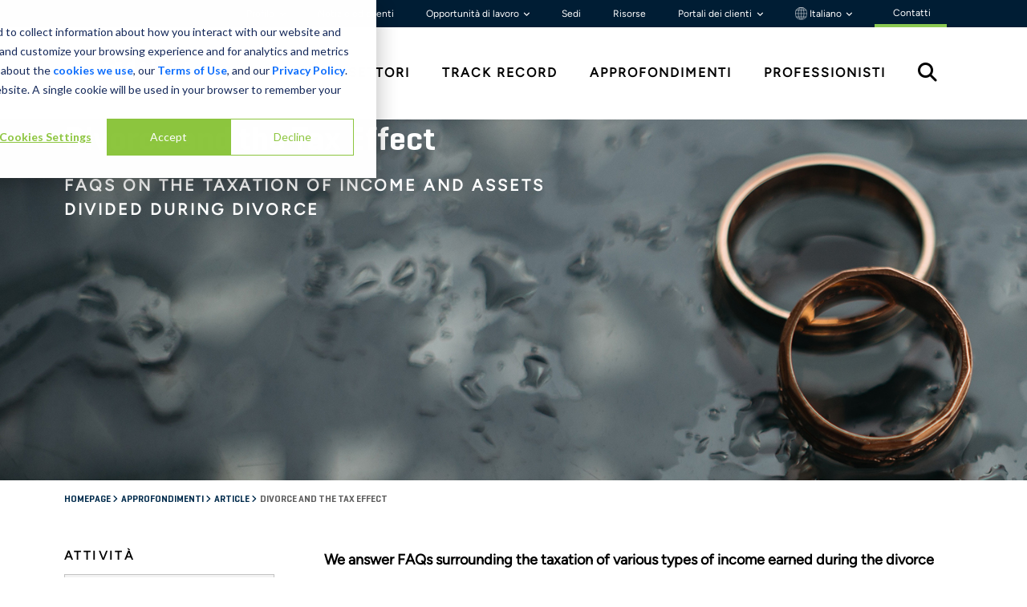

--- FILE ---
content_type: text/html; charset=utf-8
request_url: https://www.stout.com/it-IT/insights/article/divorce-tax-effect
body_size: 30305
content:


<!DOCTYPE html>

<html lang="it-IT">
<head>


<link rel="preconnect" href="https://adservice.google.com">
<link rel="preconnect" href="https://8259985.fls.doubleclick.net">
<link rel="preconnect" href="https://www.googletagmanager.com">
<link rel="preconnect" href="https://www.google-analytics.com">
<link rel="preconnect" href="https://fonts.gstatic.com">

<link rel="stylesheet" href="https://cdnjs.cloudflare.com/ajax/libs/font-awesome/6.6.0/css/all.min.css">

<link rel="preload" as="font" type="font/woff" crossorigin="anonymous" href="/static/stout/fonts/32B66E_4_0.woff" />
<link rel="preload" as="font" type="font/woff2" crossorigin="anonymous" href="/static/stout/fonts/32B66E_4_0.woff2" />

<link rel="preload" as="font" type="font/woff" crossorigin="anonymous" href="/static/stout/fonts/32B66E_7_0.woff" />
<link rel="preload" as="font" type="font/woff2" crossorigin="anonymous" href="/static/stout/fonts/32B66E_7_0.woff2" />



    <!-- commonPage.css -->
    <style>
    @charset 'UTF-8';@import url(https://fonts.googleapis.com/css?family=Lato:300,400,700);@font-face{font-family:Geogrotesque-Rg;src:url("/static/stout/fonts/32B66E_4_0.eot");src:url("/static/stout/fonts/32B66E_4_0.eot?#iefix") format("embedded-opentype"),url("/static/stout/fonts/32B66E_4_0.woff2") format("woff2"),url("/static/stout/fonts/32B66E_4_0.woff") format("woff"),url("/static/stout/fonts/32B66E_4_0.ttf") format("truetype");font-display:swap}@font-face{font-family:Geogrotesque-SmBd;src:url("/static/stout/fonts/32B66E_7_0.eot");src:url("/static/stout/fonts/32B66E_7_0.eot?#iefix") format("embedded-opentype"),url("/static/stout/fonts/32B66E_7_0.woff2") format("woff2"),url("/static/stout/fonts/32B66E_7_0.woff") format("woff"),url("/static/stout/fonts/32B66E_7_0.ttf") format("truetype");font-display:swap}@font-face{font-family:Geogrotesque-UltLt;src:url("/static/stout/fonts/32B66E_8_0.eot");src:url("/static/stout/fonts/32B66E_8_0.eot?#iefix") format("embedded-opentype"),url("/static/stout/fonts/32B66E_8_0.woff2") format("woff2"),url("/static/stout/fonts/32B66E_8_0.woff") format("woff"),url("/static/stout/fonts/32B66E_8_0.ttf") format("truetype");font-display:swap}@font-face{font-family:figtree-rg;src:url("/static/stout/fonts/Figtree-VariableFont_wght.ttf");font-weight:400;font-style:normal;font-display:swap}.CoveoSearchbox{display:-webkit-box;display:-moz-box;display:-webkit-flex;display:-moz-flex;display:-ms-flexbox;display:flex;flex-grow:1}.coveo-dynamic-facet-collapse-toggle-svg{width:15px;height:15px;color:#0059b3;display:inline-block;vertical-align:middle}.coveo-for-sitecore-search-box-container{flex:1}:root{--bs-blue:#0d6efd;--bs-indigo:#6610f2;--bs-purple:#6f42c1;--bs-pink:#d63384;--bs-red:#dc3545;--bs-orange:#fd7e14;--bs-yellow:#ffc107;--bs-green:#198754;--bs-teal:#20c997;--bs-cyan:#0dcaf0;--bs-black:#000;--bs-white:#fff;--bs-gray:#6c757d;--bs-gray-dark:#343a40;--bs-gray-100:#f8f9fa;--bs-gray-200:#e9ecef;--bs-gray-300:#dee2e6;--bs-gray-400:#ced4da;--bs-gray-500:#adb5bd;--bs-gray-600:#6c757d;--bs-gray-700:#495057;--bs-gray-800:#343a40;--bs-gray-900:#212529;--bs-primary:#0d6efd;--bs-secondary:#6c757d;--bs-success:#198754;--bs-info:#0dcaf0;--bs-warning:#ffc107;--bs-danger:#dc3545;--bs-light:#f8f9fa;--bs-dark:#212529;--bs-primary-rgb:13,110,253;--bs-secondary-rgb:108,117,125;--bs-success-rgb:25,135,84;--bs-info-rgb:13,202,240;--bs-warning-rgb:255,193,7;--bs-danger-rgb:220,53,69;--bs-light-rgb:248,249,250;--bs-dark-rgb:33,37,41;--bs-primary-text-emphasis:#052c65;--bs-secondary-text-emphasis:#2b2f32;--bs-success-text-emphasis:#0a3622;--bs-info-text-emphasis:#055160;--bs-warning-text-emphasis:#664d03;--bs-danger-text-emphasis:#58151c;--bs-light-text-emphasis:#495057;--bs-dark-text-emphasis:#495057;--bs-primary-bg-subtle:#cfe2ff;--bs-secondary-bg-subtle:#e2e3e5;--bs-success-bg-subtle:#d1e7dd;--bs-info-bg-subtle:#cff4fc;--bs-warning-bg-subtle:#fff3cd;--bs-danger-bg-subtle:#f8d7da;--bs-light-bg-subtle:#fcfcfd;--bs-dark-bg-subtle:#ced4da;--bs-primary-border-subtle:#9ec5fe;--bs-secondary-border-subtle:#c4c8cb;--bs-success-border-subtle:#a3cfbb;--bs-info-border-subtle:#9eeaf9;--bs-warning-border-subtle:#ffe69c;--bs-danger-border-subtle:#f1aeb5;--bs-light-border-subtle:#e9ecef;--bs-dark-border-subtle:#adb5bd;--bs-white-rgb:255,255,255;--bs-black-rgb:0,0,0;--bs-font-sans-serif:system-ui,-apple-system,"Segoe UI",Roboto,"Helvetica Neue","Noto Sans","Liberation Sans",Arial,sans-serif,"Apple Color Emoji","Segoe UI Emoji","Segoe UI Symbol","Noto Color Emoji";--bs-font-monospace:SFMono-Regular,Menlo,Monaco,Consolas,"Liberation Mono","Courier New",monospace;--bs-gradient:linear-gradient(180deg, rgba(255, 255, 255, 0.15), rgba(255, 255, 255, 0));--bs-body-font-family:var(--bs-font-sans-serif);--bs-body-font-size:1rem;--bs-body-font-weight:400;--bs-body-line-height:1.5;--bs-body-color:#212529;--bs-body-color-rgb:33,37,41;--bs-body-bg:#fff;--bs-body-bg-rgb:255,255,255;--bs-emphasis-color:#000;--bs-emphasis-color-rgb:0,0,0;--bs-secondary-color:rgba(33, 37, 41, 0.75);--bs-secondary-color-rgb:33,37,41;--bs-secondary-bg:#e9ecef;--bs-secondary-bg-rgb:233,236,239;--bs-tertiary-color:rgba(33, 37, 41, 0.5);--bs-tertiary-color-rgb:33,37,41;--bs-tertiary-bg:#f8f9fa;--bs-tertiary-bg-rgb:248,249,250;--bs-heading-color:inherit;--bs-link-color:#0d6efd;--bs-link-color-rgb:13,110,253;--bs-link-decoration:underline;--bs-link-hover-color:#0a58ca;--bs-link-hover-color-rgb:10,88,202;--bs-code-color:#d63384;--bs-highlight-color:#212529;--bs-highlight-bg:#fff3cd;--bs-border-width:1px;--bs-border-style:solid;--bs-border-color:#dee2e6;--bs-border-color-translucent:rgba(0, 0, 0, 0.175);--bs-border-radius:0.375rem;--bs-border-radius-sm:0.25rem;--bs-border-radius-lg:0.5rem;--bs-border-radius-xl:1rem;--bs-border-radius-xxl:2rem;--bs-border-radius-2xl:var(--bs-border-radius-xxl);--bs-border-radius-pill:50rem;--bs-box-shadow:0 0.5rem 1rem rgba(0, 0, 0, 0.15);--bs-box-shadow-sm:0 0.125rem 0.25rem rgba(0, 0, 0, 0.075);--bs-box-shadow-lg:0 1rem 3rem rgba(0, 0, 0, 0.175);--bs-box-shadow-inset:inset 0 1px 2px rgba(0, 0, 0, 0.075);--bs-focus-ring-width:0.25rem;--bs-focus-ring-opacity:0.25;--bs-focus-ring-color:rgba(13, 110, 253, 0.25);--bs-form-valid-color:#198754;--bs-form-valid-border-color:#198754;--bs-form-invalid-color:#dc3545;--bs-form-invalid-border-color:#dc3545}*,::after,::before{box-sizing:border-box}@media (prefers-reduced-motion:no-preference){:root{scroll-behavior:smooth}}body{margin:0;font-family:var(--bs-body-font-family);font-size:var(--bs-body-font-size);font-weight:var(--bs-body-font-weight);line-height:var(--bs-body-line-height);color:var(--bs-body-color);text-align:var(--bs-body-text-align);background-color:var(--bs-body-bg);-webkit-text-size-adjust:100%}h1,h2,h3{margin-top:0;margin-bottom:.5rem;font-weight:500;line-height:1.2;color:var(--bs-heading-color)}h1{font-size:calc(1.375rem + 1.5vw)}@media (min-width:1200px){h1{font-size:2.5rem}}h2{font-size:calc(1.325rem + .9vw)}@media (min-width:1200px){h2{font-size:2rem}}h3{font-size:calc(1.3rem + .6vw)}@media (min-width:1200px){h3{font-size:1.75rem}}p{margin-top:0;margin-bottom:1rem}ul{padding-left:2rem}ul{margin-top:0;margin-bottom:1rem}strong{font-weight:bolder}a{color:rgba(var(--bs-link-color-rgb),var(--bs-link-opacity,1));text-decoration:underline}img,svg{vertical-align:middle}[type=button]{-webkit-appearance:button}::-moz-focus-inner{padding:0;border-style:none}::-webkit-datetime-edit-day-field,::-webkit-datetime-edit-fields-wrapper,::-webkit-datetime-edit-hour-field,::-webkit-datetime-edit-minute,::-webkit-datetime-edit-month-field,::-webkit-datetime-edit-text,::-webkit-datetime-edit-year-field{padding:0}::-webkit-inner-spin-button{height:auto}::-webkit-search-decoration{-webkit-appearance:none}::-webkit-color-swatch-wrapper{padding:0}::-webkit-file-upload-button{font:inherit;-webkit-appearance:button}::file-selector-button{font:inherit;-webkit-appearance:button}iframe{border:0}.container-fluid{--bs-gutter-x:1.5rem;--bs-gutter-y:0;width:100%;padding-right:calc(var(--bs-gutter-x) * .5);padding-left:calc(var(--bs-gutter-x) * .5);margin-right:auto;margin-left:auto}:root{--bs-breakpoint-xs:0;--bs-breakpoint-sm:576px;--bs-breakpoint-md:768px;--bs-breakpoint-lg:992px;--bs-breakpoint-xl:1200px;--bs-breakpoint-xxl:1400px}.row{--bs-gutter-x:1.5rem;--bs-gutter-y:0;display:flex;flex-wrap:wrap;margin-top:calc(-1 * var(--bs-gutter-y));margin-right:calc(-.5 * var(--bs-gutter-x));margin-left:calc(-.5 * var(--bs-gutter-x))}.row>*{flex-shrink:0;width:100%;max-width:100%;padding-right:calc(var(--bs-gutter-x) * .5);padding-left:calc(var(--bs-gutter-x) * .5);margin-top:var(--bs-gutter-y)}.col-2{flex:0 0 auto;width:16.66666667%}.col-3{flex:0 0 auto;width:25%}.col-4{flex:0 0 auto;width:33.33333333%}.col-6{flex:0 0 auto;width:50%}.col-8{flex:0 0 auto;width:66.66666667%}.col-12{flex:0 0 auto;width:100%}@media (min-width:768px){.col-md-1{flex:0 0 auto;width:8.33333333%}.col-md-10{flex:0 0 auto;width:83.33333333%}}.collapse:not(.show){display:none}.dropdown{position:relative}.dropdown-toggle{white-space:nowrap}.dropdown-toggle::after{display:inline-block;margin-left:.255em;vertical-align:.255em;content:"";border-top:.3em solid;border-right:.3em solid transparent;border-bottom:0;border-left:.3em solid transparent}.dropdown-menu{--bs-dropdown-zindex:1000;--bs-dropdown-min-width:10rem;--bs-dropdown-padding-x:0;--bs-dropdown-padding-y:0.5rem;--bs-dropdown-spacer:0.125rem;--bs-dropdown-font-size:1rem;--bs-dropdown-color:var(--bs-body-color);--bs-dropdown-bg:var(--bs-body-bg);--bs-dropdown-border-color:var(--bs-border-color-translucent);--bs-dropdown-border-radius:var(--bs-border-radius);--bs-dropdown-border-width:var(--bs-border-width);--bs-dropdown-inner-border-radius:calc(var(--bs-border-radius) - var(--bs-border-width));--bs-dropdown-divider-bg:var(--bs-border-color-translucent);--bs-dropdown-divider-margin-y:0.5rem;--bs-dropdown-box-shadow:var(--bs-box-shadow);--bs-dropdown-link-color:var(--bs-body-color);--bs-dropdown-link-hover-color:var(--bs-body-color);--bs-dropdown-link-hover-bg:var(--bs-tertiary-bg);--bs-dropdown-link-active-color:#fff;--bs-dropdown-link-active-bg:#0d6efd;--bs-dropdown-link-disabled-color:var(--bs-tertiary-color);--bs-dropdown-item-padding-x:1rem;--bs-dropdown-item-padding-y:0.25rem;--bs-dropdown-header-color:#6c757d;--bs-dropdown-header-padding-x:1rem;--bs-dropdown-header-padding-y:0.5rem;position:absolute;z-index:var(--bs-dropdown-zindex);display:none;min-width:var(--bs-dropdown-min-width);padding:var(--bs-dropdown-padding-y) var(--bs-dropdown-padding-x);margin:0;font-size:var(--bs-dropdown-font-size);color:var(--bs-dropdown-color);text-align:left;list-style:none;background-color:var(--bs-dropdown-bg);background-clip:padding-box;border:var(--bs-dropdown-border-width) solid var(--bs-dropdown-border-color);border-radius:var(--bs-dropdown-border-radius)}.dropdown-item{display:block;width:100%;padding:var(--bs-dropdown-item-padding-y) var(--bs-dropdown-item-padding-x);clear:both;font-weight:400;color:var(--bs-dropdown-link-color);text-align:inherit;text-decoration:none;white-space:nowrap;background-color:transparent;border:0;border-radius:var(--bs-dropdown-item-border-radius,0)}.nav{--bs-nav-link-padding-x:1rem;--bs-nav-link-padding-y:0.5rem;--bs-nav-link-font-weight: ;--bs-nav-link-color:var(--bs-link-color);--bs-nav-link-hover-color:var(--bs-link-hover-color);--bs-nav-link-disabled-color:var(--bs-secondary-color);display:flex;flex-wrap:wrap;padding-left:0;margin-bottom:0;list-style:none}.tab-content>.tab-pane{display:none}.carousel{position:relative}.carousel-inner{position:relative;width:100%;overflow:hidden}.carousel-inner::after{display:block;clear:both;content:""}.carousel-item{position:relative;display:none;float:left;width:100%;margin-right:-100%;-webkit-backface-visibility:hidden;backface-visibility:hidden}.carousel-item.active{display:block}.carousel-fade .carousel-item{opacity:0;transform:none}.carousel-fade .carousel-item.active{z-index:1;opacity:1}.carousel-caption{position:absolute;right:15%;bottom:1.25rem;left:15%;padding-top:1.25rem;padding-bottom:1.25rem;color:#fff;text-align:center}.clearfix::after{display:block;clear:both;content:""}.d-flex{display:flex!important}.d-none{display:none!important}.justify-content-end{justify-content:flex-end!important}.justify-content-between{justify-content:space-between!important}.align-items-center{align-items:center!important}.align-content-start{align-content:flex-start!important}.p-2{padding:.5rem!important}.py-4{padding-top:1.5rem!important;padding-bottom:1.5rem!important}.py-5{padding-top:3rem!important;padding-bottom:3rem!important}.text-start{text-align:left!important}.text-end{text-align:right!important}@media (min-width:576px){.d-sm-none{display:none!important}}@media (min-width:768px){.d-md-block{display:block!important}}body{font-size:16px;background:#fff;color:#000;font-family:figtree-rg,sans-serif}.stout-layout{position:relative}.stout-layout #main{margin-top:95px}@media (min-width:992px){.d-lg-block{display:block!important}.d-lg-none{display:none!important}.stout-layout #main{margin-top:unset}}.stout-layout .container-fluid{padding:0}.stout-layout #skip-to-content{top:10px;left:-500px;color:#000;z-index:2000;will-change:left;padding:1rem 2rem;position:absolute;background:#8ac851}.stout-layout a{text-decoration:none}.stout-layout .general-details{font-family:figtree-rg;font-size:17px}.stout-layout .general-details p{font-family:figtree-rg;font-size:17px;font-weight:400}.stout-layout h1,.stout-layout h2,.stout-layout h3{color:#000}.stout-layout h1{font-family:Geogrotesque-SmBd;font-size:32px;line-height:52.21px;margin-bottom:15px}@media (min-width:768px){.stout-layout h1{font-size:42px}}.stout-layout h2{font-family:figtree-rg;font-size:16px;font-weight:700;line-height:30px;letter-spacing:.15em;text-transform:uppercase;margin-bottom:20px}@media (min-width:768px){.stout-layout h2{font-size:20px}}.stout-layout h3{font-family:Geogrotesque-SmBd;font-size:24px;line-height:36px}.stout-layout .bgd-white{background:#fff}.stout-layout .bgd-green{background:#8ac851}.stout-layout .bgd-medium-blue{background:#1f6691}.stout-layout .bgd-dark-blue{background:#002b4c}.stout-layout .bgd-light-blue{background:#1c9ad6}.stout-layout .color-black{color:#000}.stout-layout .up-1{position:relative;top:-1px}.stout-layout .up-2{position:relative;top:-2px}.stout-layout .down-2{position:relative;top:2px}.stout-layout .content-max-width{margin:auto;max-width:1440px;padding-left:80px;padding-right:80px}@media (max-width:576px){.stout-layout .content-max-width{padding-left:30px!important;padding-right:30px!important}.general-details h1{font-size:32px;line-height:34.8px}}.stout-layout .btn-simple{background-color:#1f6691;bottom:0;color:#fff;height:95px;left:0;position:fixed;right:0;z-index:999;border-radius:0;overflow:hidden;border:0;padding:11px 18px;text-align:center;vertical-align:middle;font-weight:700;font-size:17px;padding:25px 20px;text-transform:uppercase;font-family:Geogrotesque-SmBd;font-weight:400;font-style:normal;font-stretch:normal;letter-spacing:normal;letter-spacing:2px;display:block}.stout-layout .btn-simple span{display:inline-block}.stout-layout .btn-simple span:first-child{width:70%}.stout-layout .btn-simple span:nth-child(2){width:10%}.stout-layout .btn-simple span svg{color:#fff;margin-left:10px;width:15px;height:15px}.stout-layout .general-details-header{font-size:18px;font-weight:700;line-height:31.5px;margin-bottom:27px}.global-header{z-index:1000;position:relative}.global-header .global-header-wrapper .utility-nav-wrapper{background-color:#001d34}.global-header .global-header-wrapper .utility-nav-wrapper .utility-nav{background-color:#001d34;font-size:12px;font-weight:400;font-family:"figtree-rg";}.global-header .global-header-wrapper .utility-nav-wrapper .utility-nav a{color:#fff;padding:0 1.25rem;transition: 0.3s;text-decoration:none}.global-header .global-header-wrapper .utility-nav-wrapper .utility-nav a.dropdown-toggle:after{border:unset;vertical-align:0;content:"\f107";font-family:var(--fa-style-family, "Font Awesome 6 Free");font-weight:var(--fa-style,900);font-size:.6rem;-moz-osx-font-smoothing:grayscale;-webkit-font-smoothing:antialiased;display:var(--fa-display,inline-block);font-style:normal;font-variant:normal;line-height:1;text-rendering:auto}.global-header .global-header-wrapper .utility-nav-wrapper .utility-nav .dropdown:last-child a{padding-right:0}.global-header .global-header-wrapper .utility-nav-wrapper .utility-nav .dropdown .dropdown-menu{background-color:#f3f3f3!important;border-radius:unset;border:unset}.global-header .global-header-wrapper .utility-nav-wrapper .utility-nav .dropdown .dropdown-menu .dropdown-item{font-weight:700}.global-header .global-header-wrapper .primary-nav{color:#000;background-color:#fff;font-family:figtree-rg}.global-header .global-header-wrapper .primary-nav a{color:#000;font-weight:600;text-transform:uppercase;letter-spacing:.125em;text-decoration:none}.global-header .global-header-wrapper .primary-nav a:last-child{padding-right:30px}.global-header .global-header-wrapper .stout-logo{display:block;position:relative;padding-right:30px}.global-header .global-header-wrapper .stout-logo-white{display:none}.global-header .global-header-wrapper .search-icon{font-size:1.5rem}.global-header .global-header-wrapper .mega-menu{position:relative}.global-header .global-header-wrapper .mega-menu .mega-menu-inner{display:none;width:100%;background:#fff;position:absolute;border-top:1px solid #f3f3f3}.global-header .global-header-wrapper .mega-menu .mega-menu-inner h2{color:#002b4c;font-size:16px;font-weight:600;line-height:19.2px;letter-spacing:.125em;text-align:left;width:18%;margin-left:44px}.global-header .global-header-wrapper .mega-menu .mega-menu-inner .link-group-2,.global-header .global-header-wrapper .mega-menu .mega-menu-inner .link-group-3{margin-top:-15px}.global-header .global-header-wrapper .mega-menu .mega-menu-inner .link-group-2 a,.global-header .global-header-wrapper .mega-menu .mega-menu-inner .link-group-3 a{color:#000;display:block;margin-bottom:2rem;position:relative;width:80%;height:100%;letter-spacing:.05em;align-content:center;text-decoration:none}.global-header .global-header-wrapper .mega-menu .mega-menu-inner .link-group-2 a:after,.global-header .global-header-wrapper .mega-menu .mega-menu-inner .link-group-3 a:after{position:absolute;content:"";background-color:#8ac851;-webkit-mask-image:url(/static/stout/images/arrow.svg);-webkit-mask-repeat:no-repeat;mask-image:url(/static/stout/images/arrow.svg);mask-repeat:no-repeat;mask-position:center;width:1.1em;height:100%;left:110%;top:0}.global-header .global-header-wrapper .mega-menu .mega-menu-inner .link-group-2{width:57%}.global-header .global-header-wrapper .mega-menu .mega-menu-inner .link-group-3{width:82%}.global-header .global-header-wrapper .mega-menu .mega-menu-inner .mega-menu-bottom{margin-right:0}.global-header .global-header-wrapper .mega-menu .mega-menu-inner .mega-menu-bottom div{display:inline-block;padding:3px 0}.global-header .global-header-wrapper .mega-menu .mega-menu-inner .CoveoSearchbox{width:98.65%;margin-left:6px}.global-header .global-header-wrapper #nav-search #search-open{display:initial}.global-header .global-header-wrapper #nav-search #search-close{color:#3e3e3e;display:none;font-size:32px}.global-header .global-header-mobile-wrapper,.global-header .global-header-mobile-wrapper-slide-in-menu{background-color:#fff;height:95px;position:fixed;top:0;left:0;right:0;border-bottom:1px solid #d9d9d9}.global-header .global-header-mobile-wrapper .top-row,.global-header .global-header-mobile-wrapper-slide-in-menu .top-row{--bs-gutter-x:0;height:95px;align-content:center}.global-header .global-header-mobile-wrapper .logo,.global-header .global-header-mobile-wrapper-slide-in-menu .logo{padding:0}.global-header .global-header-mobile-wrapper .logo .stout-logo{display:block}.global-header .global-header-mobile-wrapper .logo .stout-logo-white,.global-header .global-header-mobile-wrapper-slide-in-menu .logo .stout-logo-white{display:none}.global-header .global-header-mobile-wrapper .menu,.global-header .global-header-mobile-wrapper-slide-in-menu .menu{color:#002b4c}.global-header .global-header-mobile-wrapper .menu .hamburger{display:inline-block;padding-top:8px}.global-header .global-header-mobile-wrapper .menu .hamburger .bar{background-color:#002b4c;border-radius:5px;height:4px;margin:7px 0;width:40px}.global-header .global-header-mobile-wrapper .menu .hamburger .text{display:block;font-family:figtree-rg;font-size:12px;font-weight:400;text-align:center}.global-header .global-header-mobile-wrapper-slide-in-menu{background-color:#002b4c;height:100vh;height:-webkit-fill-available;display:none;max-height:100%;overflow-x:hidden}.global-header .global-header-mobile-wrapper-slide-in-menu .logo{padding-left:30px}.global-header .global-header-mobile-wrapper-slide-in-menu .logo .stout-logo-white{display:block}.global-header .global-header-mobile-wrapper-slide-in-menu .x-close{color:#fff;display:inline-block;margin:8px 30px 18px 0;font-size:30px}.global-header .global-header-mobile-wrapper-slide-in-menu .search{background-color:#fff}.global-header .global-header-mobile-wrapper-slide-in-menu .search .search-bottom div{display:inline-block;padding:3px 0}.global-header .global-header-mobile-wrapper-slide-in-menu .search .btn-simple{display:none}.global-header .global-header-mobile-wrapper-slide-in-menu .dropdown-mobile a.dropdown-mobile-toggle:after{content:"\f107";font-family:var(--fa-style-family, "Font Awesome 6 Free");font-weight:var(--fa-style,900);font-size:.6rem;-moz-osx-font-smoothing:grayscale;-webkit-font-smoothing:antialiased;display:var(--fa-display,inline-block);font-style:normal;font-variant:normal;line-height:1;text-rendering:auto;vertical-align:middle;padding-left:7px}.global-header .global-header-mobile-wrapper-slide-in-menu .dropdown-mobile .dropdown-mobile-menu a{padding-left:10px}.global-header .global-header-mobile-wrapper-slide-in-menu .top-row{background-color:#1f6691}.global-header .global-header-mobile-wrapper-slide-in-menu .primary-nav{background-color:#002b4c}.global-header .global-header-mobile-wrapper-slide-in-menu .primary-nav a{color:#fff;display:block;padding:20px 0 20px 40px;text-transform:uppercase;border-bottom:1px solid #1f6691}.global-header .global-header-mobile-wrapper-slide-in-menu .primary-nav .dropdown-mobile a.dropdown-mobile-toggle:after{color:#8ac851;content:"\f107";font-family:var(--fa-style-family, "Font Awesome 6 Free");font-weight:var(--fa-style,900);font-size:1rem;-moz-osx-font-smoothing:grayscale;-webkit-font-smoothing:antialiased;display:var(--fa-display,inline-block);font-style:normal;font-variant:normal;line-height:1;text-rendering:auto;vertical-align:middle;position:absolute;right:50px}.global-header .global-header-mobile-wrapper-slide-in-menu .primary-nav .dropdown-mobile .dropdown-mobile-menu a{padding:10px 0 10px 40px;display:block;text-transform:none;border-bottom:unset}.global-header .global-header-mobile-wrapper-slide-in-menu .primary-nav .dropdown-mobile .dropdown-mobile-menu a:first-child{padding-top:0}.global-header .global-header-mobile-wrapper-slide-in-menu .primary-nav .dropdown-mobile .dropdown-mobile-menu a:last-child{border-bottom:1px solid #1f6691;padding-bottom:30px}.global-header .global-header-mobile-wrapper-slide-in-menu .utility-nav{background-color:#002b4c;padding:40px 40px 150px}.global-header .global-header-mobile-wrapper-slide-in-menu .utility-nav .utility-line div{display:inline-block;padding:1px 0}.global-header .global-header-mobile-wrapper-slide-in-menu .utility-nav a{color:#fff;display:block;font-family:Geogrotesque-Rg;padding:10px 0}.overlay{background-color:#002b4c;display:none;position:absolute;top:0;bottom:0;left:0;right:0;opacity:70%;z-index:99}.breadcrumbs{margin-top:10px!important}.breadcrumbs ul{padding-left:0;margin:0}.breadcrumbs ul li{color:#002b4c;display:inline;font-family:Geogrotesque-SmBd;font-size:12px;text-transform:uppercase}.breadcrumbs ul li a{color:#002b4c}.breadcrumbs ul li.angle{font-family:"Font Awesome 6 Free";font-size:.7rem}.breadcrumbs ul li .active{color:#5c5c5c}.general-banner{position:relative}.general-banner h1{color:#fff}@media (min-width:768px) and (max-width:991px){.general-banner h1{font-size:34px;line-height:40px}}.general-banner .carousel-item{max-height:450px}.general-banner .carousel-item img{position:relative;z-index:0;top:50%}.general-banner .carousel-caption{position:absolute;padding-bottom:unset;padding-top:unset;color:#fff;text-align:center;width:100%;z-index:2;right:0;bottom:0;left:0;align-content:center;height:100%}@media (min-width:768px){.general-banner{height:calc(100% / 2.18)}.general-banner .carousel-item img{position:relative;right:0;width:100%;height:auto}.general-banner .carousel-item .carousel-caption{text-align:left}.general-banner .carousel-item .carousel-caption .carousel-caption-wrapper{height:100%}.general-banner .carousel-item .carousel-caption .carousel-caption-wrapper .carousel-text-wrapper{float:left;width:60%;height:100%;align-content:center}.general-banner .carousel-item .carousel-caption .carousel-caption-wrapper .carousel-link-wrapper{float:right;height:100%;width:40%;align-content:center;text-align:right}}@media (max-width:576px){.general-banner .theme-background{display:none}.general-banner .carousel-caption{display:none}.general-banner .carousel-item img{position:relative;right:unset}}.general-details{margin-top:40px!important}.general-details ul li{margin-bottom:8px}.theme-background{position:absolute;top:0;bottom:0;left:0;right:0;content:'';z-index:1}.CoveoSearchbox{padding-bottom:0;width:100%}@media screen and (min-width:320px) and (max-width:991px){.coveo-for-sitecore-search-box-container .btn-simple{z-index:1000;height:75px!important}}.contact-nav{border-bottom:4px solid #8ac851;padding-top:3px;padding-bottom:3px;padding-left:3px;margin:2px 20px 0 20px;}

    </style>


            <meta property="keywords" content="Divorce, taxes, high-stakes marital dissolution, valuation disputes, taxing in the year of divorce" />
        <meta name="description" content="We answer FAQs surrounding the taxation of various types of income earned during the divorce process and assets divided within a marital estate." />
        <meta name="robots" content="INDEX, FOLLOW" />
        <meta property="og:title" content="Divorce and the Tax Effect" />
        <meta property="og:description" content="We answer FAQs surrounding the taxation of various types of income earned during the divorce process and assets divided within a marital estate." />
        <meta property="og:image" content="https://www.stout.com/-/media/images/insights/articles/insights-divorce-tax-effect-thumb.jpg" />
        <meta property="og:url" content="https://www.stout.com/it-it/insights/article/divorce-tax-effect" />
    <link rel="canonical" href="https://www.stout.com/it-it/insights/article/divorce-tax-effect" />
            <link rel="alternate" href="https://www.stout.com/en/insights/article/divorce-tax-effect" hreflang="en" />
            <link rel="alternate" href="https://www.stout.com/fr-fr/insights/article/divorce-tax-effect" hreflang="fr" />
            <link rel="alternate" href="https://www.stout.com/zh-cn/insights/article/divorce-tax-effect" hreflang="zh" />
            <link rel="alternate" href="https://www.stout.com/de-de/insights/article/divorce-tax-effect" hreflang="de" />
            <link rel="alternate" href="https://www.stout.com/it-it/insights/article/divorce-tax-effect" hreflang="it" />










    <meta name="viewport" content="width=device-width, initial-scale=1.0, maximum-scale=5.0, user-scalable=1, shrink-to-fit=no">
    <title>Divorce and the Tax Effect | Stout</title>
    <!-- COVEO BEGIN NOINDEX -->
    <link rel="apple-touch-icon" sizes="180x180" href="/static/stout/images/icons/apple-touch-icon.png?v=2">
    <link rel="icon" type="image/png" href="/static/stout/images/icons/favicon-32x32.png?v=2" sizes="32x32">
    <link rel="icon" type="image/png" href="/static/stout/images/icons/favicon-16x16.png?v=2" sizes="16x16">
    <link rel="manifest" href="/static/stout/images/icons/manifest.json?v=2">
    <link rel="shortcut icon" href="/static/stout/images/icons/favicon.ico?v=2">
    <meta name="msapplication-config" content="/static/stout/images/icons/browserconfig.xml?v=2">
    <meta name="theme-color" content="#ffffff">

    <!-- COVEO END NOINDEX -->
<!-- Data Layer-->
<script>
window.dataLayer=window.dataLayer||[];
</script>
<!--End Data Layer--><!-- GA4 Consent -->
<script>
window.dataLayer = window.dataLayer || [];
function gtag() {
    dataLayer.push(arguments);
}

gtag('consent', 'default', {
    'analytics_storage': 'denied',
    'ad_storage': 'denied',
    'ad_user_data': 'denied',
    'ad_personalization': 'denied',
    'region': ["AT", "BE", "BG", "HR", "CY", "CZ", "DK", "EE", "FI", "FR",
        "DE", "GR", "HU", "IS", "IE", "IT", "LV", "LI", "LT", "LU",
        "MT", "NL", "NO", "PL", "PT", "RO", "SK", "SI", "ES", "SE",
        "UK", "CH"
    ]
});

// Step 3: This snippet sends consent updates from the HubSpot cookie banner to Google's tags using Consent Mode v2
var _hsp = window._hsp = window._hsp || [];
_hsp.push(['addPrivacyConsentListener', function(consent) {
    var hasAnalyticsConsent = consent && (consent.allowed || (consent.categories && consent.categories.analytics));
    var hasAdsConsent = consent && (consent.allowed || (consent.categories && consent.categories.advertisement));

    gtag('consent', 'update', {
        'ad_storage': hasAdsConsent ? 'granted' : 'denied',
        'analytics_storage': hasAnalyticsConsent ? 'granted' : 'denied',
        'ad_user_data': hasAdsConsent ? 'granted' : 'denied',
        'ad_personalization': hasAdsConsent ? 'granted' : 'denied'
    });
}]);
</script>
<!-- End GA4 Consent --><!-- Google Tag Manager -->
<script>(function(w,d,s,l,i){w[l]=w[l]||[];w[l].push(
{'gtm.start': new Date().getTime(),event:'gtm.js'}
);var f=d.getElementsByTagName(s)[0],
j=d.createElement(s),dl=l!='dataLayer'?'&l='+l:'';j.async=true;j.src=
'https://www.googletagmanager.com/gtm.js?id='+i+dl;f.parentNode.insertBefore(j,f);
})(window,document,'script','dataLayer','GTM-M2J7K9L');</script>
<!-- End Google Tag Manager -->
</head>
<body class="stout-layout ">
	<!-- COVEO BEGIN NOINDEX -->
    <a id="skip-to-content" href="#main">Skip to Content</a>
	<!-- COVEO END NOINDEX -->
<!-- Google Tag Manager (noscript) -->
<noscript><iframe src="https://www.googletagmanager.com/ns.html?id=GTM-M2J7K9L"
height="0" width="0" style="display:none;visibility:hidden"></iframe></noscript>
<!-- End Google Tag Manager (noscript) -->    <script type="text/javascript" src="/static/stout/js/jquery/jquery-3.7.1.min.js"></script>
    <script type="text/javascript" src="/static/stout/js/jqueryUI/jquery-ui.min.js"></script>

    <!-- Start Global Header -->
    

<!-- COVEO BEGIN NOINDEX -->
<!-- Start Global Header -->

<header class="global-header">

    


<div class="global-header-wrapper d-none d-lg-block ">
    <!-- Start Utility Nav -->
    <div class="utility-nav-wrapper">
        <div style="display: flex;" class="justify-content-end content-max-width">
            <nav class="utility-nav nav justify-content-end align-items-center color-white-nav p-2">
                        <div class="dropdown">
                            <a class="dropdown-toggle" href="#" role="button" data-bs-toggle="dropdown" aria-expanded="false">
                                Profilo
                            </a>
                            <div class="dropdown-menu">
<a href="/it-it/about/community" class="dropdown-item" title="Comunit&#224;" >Comunit&#224;</a><a href="/it-it/about/firm-culture-and-history" class="dropdown-item" title="Storia e cultura dell&#39;azienda" >Storia e cultura dell&#39;azienda</a><a href="/it-it/about/inclusion-belonging" class="dropdown-item" title="Diversity, Equity, Inclusion, &amp; Belonging" >Inclusione e appartenenza</a><a href="/it-it/about/leadership" class="dropdown-item" title="Leadership" >Leadership</a><a href="/it-it/about/media-kit" class="dropdown-item" title="Kit multimediale di Stout" >Kit multimediale di Stout</a><a href="/it-it/about/premium-client-service" class="dropdown-item" title="Servizio clienti di eccellenza" >Servizio clienti di eccellenza</a><a href="/it-it/about/pro-bono" class="dropdown-item" title="Servizi pro bono" >Servizi pro bono</a><a href="/it-it/about" class="dropdown-item" title="Chi siamo" >Chi siamo</a><a href="https://2024.stout.com/" class="dropdown-item" target="_blank" rel="noopener noreferrer" >Rassegna annuale</a>                            </div>
                        </div>
<a href="/it-it/news-and-events" title="Notizie ed eventi" >Notizie ed eventi</a>                        <div class="dropdown">
                            <a class="dropdown-toggle" href="#" role="button" data-bs-toggle="dropdown" aria-expanded="false">
                                Opportunit&#224; di lavoro
                            </a>
                            <div class="dropdown-menu">
<a href="/it-it/careers/benefits" class="dropdown-item" title="Benefit" >Benefit</a><a href="/it-it/careers/experienced" class="dropdown-item" title="Grande esperienza" >Grande esperienza</a><a href="/it-it/careers/search" class="dropdown-item" title="Ricerca di lavoro" >Ricerca di lavoro</a><a href="/it-it/careers/student" class="dropdown-item" title="Studenti" >Studenti</a><a href="/it-it/careers" class="dropdown-item" title="Perch&#233; scegliere Stout?" >Perch&#233; scegliere Stout?</a>                            </div>
                        </div>
<a href="/it-it/locations" title="Sedi" >Sedi</a><a href="/it-it/resources" >Risorse</a>                        <div class="dropdown">
                            <a class="dropdown-toggle" href="#" role="button" data-bs-toggle="dropdown" aria-expanded="false">
                                Portali dei clienti
                            </a>
                            <div class="dropdown-menu">
<a href="https://app.alphapipe.com/login" class="dropdown-item" target="_blank" title="AlphaPipe" rel="noopener noreferrer" >AlphaPipe</a><a href="https://calculators.hcfmv.com/" class="dropdown-item" target="_blank" title="Automated FMV Solutions" rel="noopener noreferrer" >Automated FMV Solutions</a><a href="https://sso.online.tableau.com/public/idp/SSO" class="dropdown-item" target="_blank" rel="noopener noreferrer" >DXCDA Results</a><a href="http://app.debticate.com/" class="dropdown-item" target="_blank" rel="noopener noreferrer" >DXDocs Access</a><a href="https://simplifyrisk.stout.com/" class="dropdown-item" target="_blank" title="Iscrizione a Secura" rel="noopener noreferrer" >Iscrizione a Secura</a>                            </div>
                        </div>



                    <div class="dropdown">
                        <a class="dropdown-toggle language" href="#" role="button" data-bs-toggle="dropdown" aria-expanded="false">
                            <img class="globe up-1" src="/Static/Stout/svg/globe-white.svg" alt="Globe" /> Italiano
                        </a>
                        <div class="dropdown-menu">
                                    <a href="/zh-cn/insights/article/divorce-tax-effect" class="dropdown-item">中文</a>
                                    <a href="/en/insights/article/divorce-tax-effect" class="dropdown-item">English</a>
                                    <a href="/fr-fr/insights/article/divorce-tax-effect" class="dropdown-item"> Fran&#231;ais</a>
                                    <a href="/de-de/insights/article/divorce-tax-effect" class="dropdown-item">Deutsch</a>

                        </div>
                    </div>





            </nav>
            <nav class="utility-nav nav justify-content-end align-items-center color-white-nav contact-nav"> 
<a href="/it-it/contact" title="Contatti" >                            <div class="dropdown">
                                Contatti
                            </div>
</a>
            </nav>
        </div>
    </div>
   
    <!-- End Utility Nav -->
    <!-- Start Primary Nav -->
    <div class="primary-nav-wrapper">
        <nav class="primary-nav nav justify-content-between align-items-center py-4 content-max-width" role="tablist">
            <span role="tab">
                    <a href="/it-it/" class="stout-logo" title="Stout Home">
                        
                        <img src="/-/media/stout/logo/stout_logo.svg?la=it-IT&amp;w=160&amp;hash=F7ADBE9FF8C60B3F0A6848FE5DECF696" alt="Stout Relentless Excellence" width="160" />
                    </a>

                    <a href="/it-it/" class="stout-logo-white" title="Stout Home">
                        
                        <img src="/-/media/stout/logo/stout-logo-white.svg?la=it-IT&amp;w=160&amp;hash=A0ECA767FB5BAFB17077089ABD2863BF" alt="" width="160" />
                    </a>
            </span>


                        <a href="#" role="tab" class="nav-item" id="nav-Services" data-bs-target="#content-Services" type="button" aria-controls="content-Services" aria-selected="false">
                            Attivit&#224;
                        </a>
                        <a href="#" role="tab" class="nav-item" id="nav-Industries" data-bs-target="#content-Industries" type="button" aria-controls="content-Industries" aria-selected="false">
                            Settori
                        </a>
<a href="/it-it/experience" title="Esperienza" role="tab" >Track Record</a><a href="/it-it/insights" title="Approfondimenti" role="tab" >Approfondimenti</a><a href="/it-it/professionals" title="Professionisti" role="tab" >Professionisti</a>
                <a href="#" role="tab" aria-label="Search" class="nav-item down-2" id="nav-search" data-bs-target="#content-search" type="button" aria-controls="content-search" aria-selected="false">
                    <span class="search-icon fa-solid fa-magnifying-glass up-1" id="search-open"></span>
                    <span class="search-icon fa-solid fa-close up-2" id="search-close"></span>
                </a>

        </nav>
    </div>

    <!-- End Primary Nav -->
    <!-- Start Mega Menu -->
    <div class="mega-menu">
        <div class="mega-menu-inner">
            <div class="">
                <div class="tab-content content-max-width">

                            <div class="tab-pane" tabindex="0" role="tabpanel" id="content-Services" aria-labelledby="nav-Services">
                                <div class="d-flex align-content-start py-5">
                                    <h2>Attivit&#224;</h2>
                                    <div class="row link-group-2">
                                            <div class="col-6">
<a href="/it-it/services/investment-banking" >Investment banking</a>                                            </div>
                                            <div class="col-6">
<a href="/it-it/services/transaction-advisory" >Consulenza in materia di transazioni</a>                                            </div>
                                            <div class="col-6">
<a href="/it-it/services/valuation-advisory" >Consulenza in materia di valutazioni</a>                                            </div>
                                            <div class="col-6">
<a href="/it-it/services/accounting-reporting-advisory" >Consulenza in materia di contabilità e reportistica</a>                                            </div>
                                            <div class="col-6">
<a href="/it-it/services/disputes-claims-investigations" >Controversie, richieste di risarcimento e indagini</a>                                            </div>
                                            <div class="col-6">
<a href="/it-it/services/specialty-industry-services" >Servizi specializzati e per l'industria</a>                                            </div>
                                    </div>
                                </div>
                            </div>
                            <div class="tab-pane" tabindex="0" role="tabpanel" id="content-Industries" aria-labelledby="nav-Industries">
                                <div class="d-flex align-content-start py-5">
                                    <h2>Settori</h2>
                                    <div class="row link-group-3">
                                            <div class="col-4">
<a href="/it-it/industries/business-professional-services" >Servizi aziendali e professionali</a>                                            </div>
                                            <div class="col-4">
<a href="/it-it/industries/consumer" >Settore consumer</a>                                            </div>
                                            <div class="col-4">
<a href="/it-it/industries/energy-power" >Energia ed elettricità</a>                                            </div>
                                            <div class="col-4">
<a href="/it-it/industries/financial-services" >Servizi finanziari</a>                                            </div>
                                            <div class="col-4">
<a href="/it-it/industries/government-agencies" >Enti pubblici</a>                                            </div>
                                            <div class="col-4">
<a href="/it-it/industries/healthcare" >Assistenza sanitaria</a>                                            </div>
                                            <div class="col-4">
<a href="/it-it/industries/industrials" >Settore industriale</a>                                            </div>
                                            <div class="col-4">
<a href="/it-it/industries/private-equity-services" title="Private Equity Services" >Servizi di private equity</a>                                            </div>
                                            <div class="col-4">
<a href="/it-it/industries/real-estate" >Beni immobili</a>                                            </div>
                                            <div class="col-4">
<a href="/it-it/industries/technology-media-telecommunications" >Tecnologia, media e telecomunicazioni</a>                                            </div>
                                    </div>
                                </div>
                            </div>

                    <div class="tab-pane py-5x" tabindex="0" role="tabpanel" id="content-search" aria-labelledby="nav-search">
                        




<script>
    document.addEventListener("CoveoSearchEndpointInitialized", function() {
        var searchboxElement = document.getElementById("_185F67BF-1D73-4AEE-9564-FDE5B0EB24D9");
        searchboxElement.addEventListener("CoveoComponentInitialized", function() {
            CoveoForSitecore.initSearchboxIfStandalone(searchboxElement, "/it-it/search");
        });
    })
</script><div id="_185F67BF-1D73-4AEE-9564-FDE5B0EB24D9_container" class="coveo-for-sitecore-search-box-container"
       data-prebind-maximum-age='currentMaximumAge'
  data-pipeline='default'
>
    
    <div class="btn-simple d-lg-none" data-bs-toggle="offcanvas" data-bs-target="#facet-overlay" aria-controls="facet-overlay">
        <span class="text-start">filter</span>
        <span class="text-end">
            <svg focusable="false" enable-background="new 0 0 10 6" viewBox="0 0 10 6" xmlns="http://www.w3.org/2000/svg" role="img" aria-label="Arrow Up" class="coveo-dynamic-facet-collapse-toggle-svg"><title>Arrow Up</title><g fill="currentColor"><path d="m5 .068c.222 0 .443.084.612.253l4.134 4.134c.338.338.338.886 0 1.224s-.886.338-1.224 0l-3.522-3.521-3.523 3.521c-.336.338-.886.338-1.224 0s-.337-.886.001-1.224l4.134-4.134c.168-.169.39-.253.612-.253z"></path></g></svg>
        </span>
    </div>

    <div id="_185F67BF-1D73-4AEE-9564-FDE5B0EB24D9"
         class="CoveoSearchbox searchpage-input "
           data-enable-omnibox='true'
  data-prebind-maximum-age='currentMaximumAge'
  data-pipeline='default'
  data-placeholder='Search'
  data-query-suggest-character-threshold='3'
>
        
        
<script type="text/javascript">
    document.addEventListener("CoveoSearchEndpointInitialized", function() {
        var componentId = "_185F67BF-1D73-4AEE-9564-FDE5B0EB24D9";
        var componentElement = document.getElementById(componentId);

        function showError(error) {
                console.error(error);
        }

        function areCoveoResourcesIncluded() {
            return typeof (Coveo) !== "undefined";
        }

        if (areCoveoResourcesIncluded()) {
            var event = document.createEvent("CustomEvent");
            event.initEvent("CoveoComponentInitialized", false, true);
            
            setTimeout(function() {
                componentElement.dispatchEvent(event);
            }, 0);
        } else {
            componentElement.classList.add("invalid");
            showError("The Coveo Resources component must be included in this page.");
        }
    });
</script>
        <div class="CoveoForSitecoreBindWithUserContext"></div>
        <div class="CoveoForSitecoreExpressions"></div>
        <div class="CoveoForSitecoreConfigureSearchHub" data-sc-search-hub="Search"></div>
    </div>
    
</div>

                    </div>
                </div>
            </div>

            <div class="mega-menu-bottom row">
                <div class="col-8 col-md-10 bgd-green"></div>
                <div class="col-2 col-md-1 bgd-light-blue"></div>
                <div class="col-2 col-md-1 bgd-dark-blue"></div>
            </div>
        </div>
    </div>
    <!-- End Mega Menu -->


</div>
    


<div class="global-header-mobile-wrapper d-lg-none content-max-width">
    <div class="row top-row">
        <div class="col-6 logo">
                <a href="/it-it/" class="stout-logo" title="Stout Home">
                    <span class="sr-only">Stout Relentless Excellence</span>
                    <img src="/-/media/stout/logo/stout_logo.svg?la=it-IT&amp;w=160&amp;hash=F7ADBE9FF8C60B3F0A6848FE5DECF696" alt="Stout Relentless Excellence" width="160" />
                </a>

                <a href="/it-it/" class="stout-logo-white" title="Stout">
                    <span class="sr-only">Stout Relentless Excellence</span>
                    <img src="/-/media/stout/logo/stout-logo-white.svg?la=it-IT&amp;w=160&amp;hash=A0ECA767FB5BAFB17077089ABD2863BF" alt="" width="160" />
                </a>


        </div>
        <div class="col-6 menu text-end">
            <div class="hamburger">
                <div class="bar"></div>
                <div class="bar"></div>
                <div class="bar"></div>
                <div class="text">Menu</div>
            </div>
        </div>
    </div>
    <div class="global-header-mobile-wrapper-slide-in-menu">
        <div class="row top-row">
            <div class="col-6 logo">
                    <a href="/it-it/" class="stout-logo-white" title="Stout">
                        <span class="sr-only">Stout Relentless Excellence</span>
                        <img src="/-/media/stout/logo/stout-logo-white.svg?la=it-IT&amp;w=160&amp;hash=A0ECA767FB5BAFB17077089ABD2863BF" alt="" width="160" />
                    </a>
            </div>
            <div class="col-6 menu text-end">
                <div class="x-close">
                    <i class="fa-solid fa-x"></i>
                </div>
            </div>
        </div>
        <div class="search">
            




<script>
    document.addEventListener("CoveoSearchEndpointInitialized", function() {
        var searchboxElement = document.getElementById("_E18062EF-4B55-4BB9-9198-8C200D961394");
        searchboxElement.addEventListener("CoveoComponentInitialized", function() {
            CoveoForSitecore.initSearchboxIfStandalone(searchboxElement, "/it-it/search");
        });
    })
</script><div id="_E18062EF-4B55-4BB9-9198-8C200D961394_container" class="coveo-for-sitecore-search-box-container"
       data-prebind-maximum-age='currentMaximumAge'
>
    
    <div class="btn-simple d-lg-none" data-bs-toggle="offcanvas" data-bs-target="#facet-overlay" aria-controls="facet-overlay">
        <span class="text-start">filter</span>
        <span class="text-end">
            <svg focusable="false" enable-background="new 0 0 10 6" viewBox="0 0 10 6" xmlns="http://www.w3.org/2000/svg" role="img" aria-label="Arrow Up" class="coveo-dynamic-facet-collapse-toggle-svg"><title>Arrow Up</title><g fill="currentColor"><path d="m5 .068c.222 0 .443.084.612.253l4.134 4.134c.338.338.338.886 0 1.224s-.886.338-1.224 0l-3.522-3.521-3.523 3.521c-.336.338-.886.338-1.224 0s-.337-.886.001-1.224l4.134-4.134c.168-.169.39-.253.612-.253z"></path></g></svg>
        </span>
    </div>

    <div id="_E18062EF-4B55-4BB9-9198-8C200D961394"
         class="CoveoSearchbox searchpage-input "
           data-enable-omnibox='true'
  data-prebind-maximum-age='currentMaximumAge'
  data-placeholder='Search'
  data-query-suggest-character-threshold='3'
>
        
        
<script type="text/javascript">
    document.addEventListener("CoveoSearchEndpointInitialized", function() {
        var componentId = "_E18062EF-4B55-4BB9-9198-8C200D961394";
        var componentElement = document.getElementById(componentId);

        function showError(error) {
                console.error(error);
        }

        function areCoveoResourcesIncluded() {
            return typeof (Coveo) !== "undefined";
        }

        if (areCoveoResourcesIncluded()) {
            var event = document.createEvent("CustomEvent");
            event.initEvent("CoveoComponentInitialized", false, true);
            
            setTimeout(function() {
                componentElement.dispatchEvent(event);
            }, 0);
        } else {
            componentElement.classList.add("invalid");
            showError("The Coveo Resources component must be included in this page.");
        }
    });
</script>
        <div class="CoveoForSitecoreBindWithUserContext"></div>
        <div class="CoveoForSitecoreExpressions"></div>
        <div class="CoveoForSitecoreConfigureSearchHub" data-sc-search-hub="Search"></div>
    </div>
    
</div>


            <div class="search-bottom row">
                <div class="col-8 bgd-green"></div>
                <div class="col-2 bgd-light-blue"></div>
                <div class="col-2 bgd-medium-blue"></div>
            </div>
        </div>
        <div class="primary-nav " role="tablist">

                        <div class="dropdown-mobile">
                            <a class="dropdown-mobile-toggle" role="tab" aria-expanded="false" data-bs-toggle="collapse" href="#Attivit&#224;" aria-controls="Attivit&#224;">
                                Attivit&#224;
                            </a>
                            <div class="dropdown-mobile-menu collapse" id="Attivit&#224;">
<a href="/it-it/services/investment-banking" >Investment banking</a><a href="/it-it/services/transaction-advisory" >Consulenza in materia di transazioni</a><a href="/it-it/services/valuation-advisory" >Consulenza in materia di valutazioni</a><a href="/it-it/services/accounting-reporting-advisory" >Consulenza in materia di contabilità e reportistica</a><a href="/it-it/services/disputes-claims-investigations" >Controversie, richieste di risarcimento e indagini</a><a href="/it-it/services/specialty-industry-services" >Servizi specializzati e per l'industria</a>                            </div>
                        </div>
                        <div class="dropdown-mobile">
                            <a class="dropdown-mobile-toggle" role="tab" aria-expanded="false" data-bs-toggle="collapse" href="#Settori" aria-controls="Settori">
                                Settori
                            </a>
                            <div class="dropdown-mobile-menu collapse" id="Settori">
<a href="/it-it/industries/business-professional-services" >Servizi aziendali e professionali</a><a href="/it-it/industries/consumer" >Settore consumer</a><a href="/it-it/industries/energy-power" >Energia ed elettricità</a><a href="/it-it/industries/financial-services" >Servizi finanziari</a><a href="/it-it/industries/government-agencies" >Enti pubblici</a><a href="/it-it/industries/healthcare" >Assistenza sanitaria</a><a href="/it-it/industries/industrials" >Settore industriale</a><a href="/it-it/industries/private-equity-services" title="Private Equity Services" >Servizi di private equity</a><a href="/it-it/industries/real-estate" >Beni immobili</a><a href="/it-it/industries/technology-media-telecommunications" >Tecnologia, media e telecomunicazioni</a>                            </div>
                        </div>
<a href="/it-it/experience" title="Esperienza" role="tab" >Track Record</a><a href="/it-it/insights" title="Approfondimenti" role="tab" >Approfondimenti</a><a href="/it-it/professionals" title="Professionisti" role="tab" >Professionisti</a>        </div>
        <div class="utility-nav">
            <div class="utility-line row">
                <div class="col-3 bgd-green"></div>
            </div>

                    <div class="dropdown-mobile">
                        <a class="dropdown-mobile-toggle" role="button" aria-expanded="false" data-bs-toggle="collapse" href="#Profilo" aria-controls="Profilo">
                            Profilo
                        </a>
                        <div class="dropdown-mobile-menu collapse" id="Profilo">
<a href="/it-it/about/community" class="dropdown-item" title="Comunit&#224;" >Comunit&#224;</a><a href="/it-it/about/firm-culture-and-history" class="dropdown-item" title="Storia e cultura dell&#39;azienda" >Storia e cultura dell&#39;azienda</a><a href="/it-it/about/inclusion-belonging" class="dropdown-item" title="Diversity, Equity, Inclusion, &amp; Belonging" >Inclusione e appartenenza</a><a href="/it-it/about/leadership" class="dropdown-item" title="Leadership" >Leadership</a><a href="/it-it/about/media-kit" class="dropdown-item" title="Kit multimediale di Stout" >Kit multimediale di Stout</a><a href="/it-it/about/premium-client-service" class="dropdown-item" title="Servizio clienti di eccellenza" >Servizio clienti di eccellenza</a><a href="/it-it/about/pro-bono" class="dropdown-item" title="Servizi pro bono" >Servizi pro bono</a><a href="/it-it/about" class="dropdown-item" title="Chi siamo" >Chi siamo</a><a href="https://2024.stout.com/" class="dropdown-item" target="_blank" rel="noopener noreferrer" >Rassegna annuale</a>                        </div>
                    </div>
<a href="/it-it/news-and-events" title="Notizie ed eventi" >Notizie ed eventi</a>                    <div class="dropdown-mobile">
                        <a class="dropdown-mobile-toggle" role="button" aria-expanded="false" data-bs-toggle="collapse" href="#Opportunit&#224;_di_lavoro" aria-controls="Opportunit&#224;_di_lavoro">
                            Opportunit&#224; di lavoro
                        </a>
                        <div class="dropdown-mobile-menu collapse" id="Opportunit&#224;_di_lavoro">
<a href="/it-it/careers/benefits" class="dropdown-item" title="Benefit" >Benefit</a><a href="/it-it/careers/experienced" class="dropdown-item" title="Grande esperienza" >Grande esperienza</a><a href="/it-it/careers/search" class="dropdown-item" title="Ricerca di lavoro" >Ricerca di lavoro</a><a href="/it-it/careers/student" class="dropdown-item" title="Studenti" >Studenti</a><a href="/it-it/careers" class="dropdown-item" title="Perch&#233; scegliere Stout?" >Perch&#233; scegliere Stout?</a>                        </div>
                    </div>
<a href="/it-it/locations" title="Sedi" >Sedi</a><a href="/it-it/resources" >Risorse</a>                    <div class="dropdown-mobile">
                        <a class="dropdown-mobile-toggle" role="button" aria-expanded="false" data-bs-toggle="collapse" href="#Portali_dei_clienti" aria-controls="Portali_dei_clienti">
                            Portali dei clienti
                        </a>
                        <div class="dropdown-mobile-menu collapse" id="Portali_dei_clienti">
<a href="https://app.alphapipe.com/login" class="dropdown-item" target="_blank" title="AlphaPipe" rel="noopener noreferrer" >AlphaPipe</a><a href="https://calculators.hcfmv.com/" class="dropdown-item" target="_blank" title="Automated FMV Solutions" rel="noopener noreferrer" >Automated FMV Solutions</a><a href="https://sso.online.tableau.com/public/idp/SSO" class="dropdown-item" target="_blank" rel="noopener noreferrer" >DXCDA Results</a><a href="http://app.debticate.com/" class="dropdown-item" target="_blank" rel="noopener noreferrer" >DXDocs Access</a><a href="https://simplifyrisk.stout.com/" class="dropdown-item" target="_blank" title="Iscrizione a Secura" rel="noopener noreferrer" >Iscrizione a Secura</a>                        </div>
                    </div>

<a href="/it-it/contact" title="Contatti" >Contatti</a>
                <div class="dropdown-mobile">
                    <a class="dropdown-mobile-toggle language" role="button" aria-expanded="false" data-bs-toggle="collapse" href="#language" aria-controls="language">
                        <img class="globe up-1" src="/Static/Stout/svg/globe-white.svg" alt="Globe" /> Italiano
                    </a>
                    <div class="dropdown-mobile-menu collapse" id="language">
                                <a href="/zh-cn/insights/article/divorce-tax-effect" class="dropdown-item">中文</a>
                                <a href="/en/insights/article/divorce-tax-effect" class="dropdown-item">English</a>
                                <a href="/fr-fr/insights/article/divorce-tax-effect" class="dropdown-item"> Fran&#231;ais</a>
                                <a href="/de-de/insights/article/divorce-tax-effect" class="dropdown-item">Deutsch</a>

                    </div>
                </div>
        </div>
    </div>
</div>
</header>

<!-- End Global Header -->
<!-- COVEO END NOINDEX -->

    <!-- End Global Header -->
    <div class="overlay"></div>
    <main id="main">
        
    <div class="general-banner carousel slide carousel-fade">
        <div class="carousel-inner">
            <div class="carousel-item active no-theme">
                <div class="theme-background"></div>

                <img src="/-/media/images/insights/articles/insights-divorce-tax-effect-hero.jpg?la=it-IT&amp;h=570&amp;w=1508&amp;hash=37DFD20695B2D96753E2216C9A51864B" sizes="100vw" alt="" srcset="/-/media/images/insights/articles/insights-divorce-tax-effect-hero.jpg?la=it-IT&amp;w=631&amp;hash=969ADBD87C196580F0766850E53A34EA 631w,/-/media/images/insights/articles/insights-divorce-tax-effect-hero.jpg?la=it-IT&amp;w=1262&amp;hash=40E13F7C7BDF349B134512DE6A4586F9 1262w,/-/media/images/insights/articles/insights-divorce-tax-effect-hero.jpg?la=it-IT&amp;w=1508&amp;hash=6890F511A3414FBBC67EF0AD9788B605 1508w" />
                <div class="carousel-caption content-max-width">
                    <div class="carousel-caption-wrapper">
                        <div class="carousel-text-wrapper">
                            <h1>Divorce and the Tax Effect</h1>
                                <h2>FAQs on the taxation of income and assets divided during divorce</h2>

                        </div>
                        <div class="carousel-link-wrapper">
                        </div>


                        <div class="clearfix"></div>
                    </div>

                </div>
            </div>
        </div>
    </div>


        

    <!-- COVEO BEGIN NOINDEX -->
    <div class="container-fluid breadcrumbs d-none d-md-block content-max-width">
        <div class="row">
            <div class="col-12">
                <ul>
                    <li>
                            <a href="/it-it/">Homepage </a>

                    </li>
                        <li class="fa fa-angle-right angle" aria-hidden="true"></li>
                    <li>
                            <a href="/it-it/insights">Approfondimenti </a>

                    </li>
                        <li class="fa fa-angle-right angle" aria-hidden="true"></li>
                    <li>
                            <a href="/it-it/insights/article">Article </a>

                    </li>
                        <li class="fa fa-angle-right angle" aria-hidden="true"></li>


                    <li>
                        <span class="active">Divorce and the Tax Effect</span>
                    </li>

                </ul>
            </div>

        </div>
    </div>
    <!-- COVEO END NOINDEX -->




        
<div class="container-fluid insights-detail content-max-width">
    <div class="row">
        <div class="col-12 col-md-3 order-2 order-md-1">
            <div class="side-bar">
                
        <div class="related-topics has-buttons">
                    <h6>Attività</h6>
        <ul>
                    <li><a href="/it-it/services/high-stakes-marital-dissolution" class="btn3">Scioglimento di matrimonio implicante elevati interessi economici</a></li>
        </ul>

        </div>






                
    <div class="related-sidebar-insights">
        <div class="row">
            <div class="col-12">
                <h6>Leggi di più</h6>
            </div>
        </div>
        <div class="row news-article card-clickable">
            <a href="/it-it/insights/article/taxing-side-divorce-taxes-year-divorce"></a>
                <div class="col-12">
                    <div class="row">
                        <div class="col-3 col-md-12 col-lg-4">
                            <a href="/it-it/insights/article/taxing-side-divorce-taxes-year-divorce">
                                <img data-src="/-/media/images/insights/articles/insights-taxing-side-thumb.jpg?la=it-IT&amp;h=64&amp;w=84&amp;hash=9F2825D51CEEFB7DF6AA4FFDFA2029FB" class="img-fluid lazy" alt="" width="84" />
                            </a>
                        </div>
                        <div class="col-6 col-md-12 col-lg-8">
                            <a href="/it-it/insights/article/taxing-side-divorce-taxes-year-divorce">The Taxing Side of Divorce: Taxes in the Year of Divorce </a>

                        </div>
                    </div>
                </div>
        </div>
        <div class="row news-article card-clickable">
            <a href="/it-it/insights/article/case-you-were-wondering-child-support-high-income-cases"></a>
                <div class="col-12">
                    <div class="row">
                        <div class="col-3 col-md-12 col-lg-4">
                            <a href="/it-it/insights/article/case-you-were-wondering-child-support-high-income-cases">
                                <img data-src="/-/media/images/insights/articles/insights-child-support-thumb-2.jpg?la=it-IT&amp;h=64&amp;w=84&amp;hash=D1A8D31127C23385C319ADD90F76077E" class="img-fluid lazy" alt="" width="84" />
                            </a>
                        </div>
                        <div class="col-6 col-md-12 col-lg-8">
                            <a href="/it-it/insights/article/case-you-were-wondering-child-support-high-income-cases">In Case You Were Wondering: Child Support in High-Income Cases </a>

                        </div>
                    </div>
                </div>
        </div>


    </div>




                







                


            </div>
        </div>
        <div class="col-12 col-md-9 order-1 order-md-2 body">

            <div class="d-sm-block d-md-none">
                    <h1>Divorce and the Tax Effect</h1>
                                    <h2>FAQs on the taxation of income and assets divided during divorce</h2>
            </div>

                <div class="general-details-header">
                    We answer FAQs surrounding the taxation of various types of income earned during the divorce process and assets divided within a marital estate.
                </div>


            <div class="key-takeaways-container order-2 order-md-1">
                


            </div>
            <div class="article-meta-data row order-1 order-md-2">

                    <div class="article-meta-data-item author">
                        BY             <a href="/it-it/professionals/brian-bakker">Brian  Bakker</a>
                <span>, </span>
            <a href="/it-it/professionals/justin-cherfoli">Justin  Cherfoli</a>

                    </div>

                    <div class="article-meta-data-item separator"></div>

                    <div class="article-meta-data-item publication-date">September 17, 2024</div>

                <div class="article-meta-data-item related-topics">
                    



                </div>

                <div class="social-wrapper">
                    <span class="shareThis">
                        

<script type="text/javascript" src="//platform-api.sharethis.com/js/sharethis.js#property=58b9eba59ea1120011539412&product=inline-share-buttons"></script>        <i class="icon-share"></i>Condividere        <div class="sharethis-inline-share-buttons"></div>

                    </span>
                </div>
            </div>

            <div class="article-body order-3">
                <h3>Key Takeaways:</h3>
<ul>
    <li>The TCJA, effective from December 31, 2018, significantly changed the tax treatment of alimony. Alimony payments are not tax-deductible for the payer nor taxable income for the recipient.</li>
    <li>The division of marital property, such as transferring a bank or investment account, is generally not a taxable event. However, taxes on income generated from the transferred assets must be considered.</li>
</ul>
<p>As if the divorce process did not complicate the life of a client enough as it is, the tax season represents another source of increased client stress and confusion.&nbsp;</p>
<p>Here, we highlight frequently asked questions we encounter surrounding the taxation of various types of income earned during the divorce process as well as the taxation of assets divided within a marital estate.</p>
<p>We also highlight how the Tax Cuts and Jobs Act (TCJA) has principally impacted the overall tax equation for divorcing couples.</p>
<h3>The TCJA&rsquo;s Impact on Divorce</h3>
<p>According to recent data available from the IRS, approximately 580,000 taxpayers claimed a tax deduction for alimony paid, totaling $12.4 billion. This contrasts with only 406,000 taxpayers who reported receiving alimony (and thus paying taxes on alimony received).&nbsp;&nbsp;</p>
<p>While this curious fact may result in head-scratching by law-abiding taxpayers and IRS agents, such &ldquo;lost&rdquo; taxable income has become increasingly irrelevant thanks to a historical change to the taxability of alimony resulting from the TCJA, enacted into law in December 2017. To briefly summarize the impact on divorcing couples:</p>
<ul>
    <li><strong>Out with the Old:</strong> Alimony payments (sometimes referred to as &ldquo;spousal support&rdquo;) are treated as taxable income to the recipient and are tax-deductible to the person paying the support.</li>
    <li><strong>In with the New:</strong> The tax deduction for payments of alimony has been eliminated. Alimony payments are no longer treated as taxable income to the recipient and are no longer tax-deductible for the person paying the support. This significant change applies to any divorce or separation instrument executed after December 31, 2018.</li>
</ul>
<p>For example, imagine a spouse is paying annual alimony of $100,000. Under the old tax law, the paying spouse was permitted to deduct the $100,000 annual alimony payment, resulting in a tax savings of $35,000 (assuming a tax rate of 35%). The party receiving the $100,000 annual alimony payment, in comparison, would be taxed on the full amount at his/her respective tax rate, say 20%, resulting in $20,000 of taxes.&nbsp;</p>
<p>Notably, the divorcing parties would have collectively saved $15,000 under the old tax law, yielding the paying spouse a tax break that previously made the payments more affordable. The TCJA has eliminated this tax break.</p>
<p>Various publications have suggested that the IRS is expected to follow a strict interpretation regarding this provision of the TCJA; that is, for alimony to be deductible, a marital settlement agreement must be approved by the court before December 31, 2018, and meet the rules established for alimony payments under the previous tax law.&nbsp;</p>
<p>The following situation may also be considered: Alimony cannot be deducted under a divorce or separation agreement executed before 2019 but can be later modified if the modification expressly states the repeal of the deduction for alimony payments applies to the modification.&nbsp;</p>
<p>A lesser-known change brought about by the TCJA which affects the year of divorce is the elimination of personal and dependent exemptions (through 2025).&nbsp;</p>
<p>As of January 1, 2018, any prior negotiated benefit to which parent, post-divorce, would claim each child as a dependent is largely meaningless, at least at the federal level. Taxpayers may still have the opportunity to reduce state-level taxes by claiming dependents.&nbsp;</p>
<p>While it can be argued that under the TCJA an expanded child tax credit (increased to $2,000 per qualifying child, later increased to $3,000 to $3,600 in 2021) and doubling of the standard deduction (which has expanded in 2024 to $14,600 for single filers and to $29,200 for joint filers) made up for this elimination, it is an important change regarding taxation in the year of divorce.&nbsp;</p>
<p>In 2024, for higher income earners post-divorce, it should be noted that the child tax credit is phased out for single filers with modified adjusted gross income that exceeds $200,000, and for joint filers that exceeds $400,000.</p>
<h3>Frequently Asked Questions&nbsp;</h3>
<h4>Is the division of marital property a taxable event?</h4>
<p>Generally speaking, no. Imagine that it is agreed that John Doe is to keep a business worth $1 million after the divorce. As equalizing compensation, Jane Doe is to keep a bank account after the divorce worth $1 million.&nbsp;</p>
<p>But what if the bank account was originally held in John&rsquo;s name only? The $1 million bank account now transferred into Jane&rsquo;s name is not an event that triggers taxes to be paid by Jane. Keep in mind, however, that responsibility for taxes associated with interest income from this bank account will still need to be considered.&nbsp;</p>
<h4>What is the tax treatment of receiving appreciated property?</h4>
<p>Continuing with the above example, if Jane instead received a standard (or non-qualified) investment account worth $1 million, is the $1 million taxable to Jane?&nbsp;</p>
<p>The answer is not yet. Upon receipt or assignment of the account, Jane is not taxed as though she has &ldquo;made&rdquo; or &ldquo;earned&rdquo; $1 million. However, because the account likely contains investments that have appreciated in value, when Jane sells the appreciated investments, a taxable event may occur since the original basis will carry over.&nbsp;</p>
<p>In the case of receiving a traditional 401(k) account worth $1 million, Jane will be taxed once she begins withdrawals from the account (standard 401(k) tax rules apply here).</p>
<p>Retirement accounts can become key tools to be used during settlement negotiations of a divorce. Be sure to understand which divided accounts contain a total value that represents pre-tax assets.</p>
<h4>If I am to receive the marital home or a vacation property at its current value, should realtor fees be considered?</h4>
<p>The answer is likely no, but it does depend on a case-by-case basis. For example, when a spouse is to receive a marital home appraised for $500,000 as part of a proposed divorce settlement, that spouse is often unable to argue that they are only really receiving an asset worth $470,000 ($500,000 less 6% realtor fees).&nbsp;</p>
<p>This is most notably the case when the spouse receiving the real estate has no real intention to sell the property. As a reminder, this is not a black-and-white rule and may vary state by state.&nbsp;</p>
<p>The consideration of potential realtor fees may be considered as part of a broader settlement negotiation, and as such, clients should discuss this concept in detail with their attorney.</p>
<h4>I am currently receiving alimony from a pre-2019 settlement agreement. With the new tax law in place, can I cease reporting it as taxable income?</h4>
<p>No. The old rules for reporting alimony as taxable income remain in place for those agreements entered into before December 31, 2018. You may alternatively consider the uncommon situation of a pre-2019 agreement that is later expressly modified, as discussed earlier.&nbsp;</p>
<h4>My spouse makes considerable estimated tax payments throughout the year. If this results in a refund next year, who gets the money?</h4>
<p>It depends. Hopefully, this situation is identified and properly addressed by the attorney and financial expert(s) during the divorce proceedings. Unless part of a broader negotiation, a future tax refund related to a taxable year while married is commonly argued as marital property to be divided equally once received.&nbsp;</p>
<p>However, such a refund can only be divided if it is identified or known by the spouse who may not otherwise be made aware of it.</p>
<p>Beware, as the opposite must also be true. If a significant tax liability is to be paid in the year following a divorce, but is borne from income generated during the marriage, both parties may potentially share in the liability. This may be the case even if the liability is not calculated or paid until the year following the separation.</p>
<h4>Are proper tax withholdings made from alimony before I receive them?</h4>
<p>No. If you receive alimony (subject to being in place before December 31, 2018, only), you may have to make estimated tax payments.&nbsp;</p>
<p>If you don&rsquo;t pay enough tax either through your other payroll withholdings from an employer or by making estimated tax payments, you may have to pay an additional penalty come tax season.&nbsp;</p>
<p>Remember, receiving alimony as part of an agreement put into place after December 31, 2018, will qualify the recipient for the new, tax-free treatment. As such, making estimated tax payments associated with alimony received will be no longer necessary.&nbsp;&nbsp;</p>
<h4>The end of the year is here, and my divorce is not close to being finalized. Should my spouse and I still file a joint return?</h4>
<p>It depends. Though the answer we find in practice is often yes, you should still file jointly. This is most often attributable to more income being taxed in lower rate brackets relative to a married filing separately return.&nbsp;</p>
<p>Because the income and tax situation of each client is unique, you should ultimately consult with your tax advisor and attorney to make this decision. This may be a great time for you to shop around for a new personal tax advisor if you no longer wish to use (or no longer trust) the same advisor working for your spouse.</p>
<h4>Are child support payments considered taxable income?</h4>
<p>No. Child support payments are not taxable to the recipient and are not deductible by the payer. This applies to both pre-TCJA and post-TCJA laws.</p>
<p>Given the overall complexity and frequent changes in tax law, you should consult your family law counsel and personal tax advisor on how best to handle your unique personal situation.</p>
<p><em>For additional information related to personal taxes in the year of divorce, please see another helpful article: <a href="/it-it/insights/article/taxing-side-divorce-taxes-year-divorce">The Taxing Side of Divorce: Taxes in the Year of Divorce</a>.</em></p>
            </div>

        </div>
    </div>
</div>



    <div class="container-fluid related-professionals ">
        <div class="content-max-width">
            <div class="row">
                <div class="col-12 ">
                    <div class="row">
                        <div class="col-md-6">
                            <h2>Professionisti correlati</h2>
                        </div>
                        <div class="col-md-6 text-end">
                            <a href="/it-it/professionals#f:_service=[Controversie%2c%20richieste%20di%20risarcimento%20e%20indagini%7cTestimonianza%20e%20consulenza%20di%20esperti%7cScioglimento%20di%20matrimonio%20implicante%20elevati%20interessi%20economici]" class="btn btn-primary d-none d-md-inline-block">Tutti i professionisti correlati</a>
                        </div>
                    </div>
                </div>
                <div class="col-12">
                    <div class="row">
                        <div id="889fc2b70d1045c187561d52242af6b5" class="card-carousel carousel slide">
                            <div class="carousel-inner">

                                    <div class="carousel-item active">
                                        <div class="row ">
                                           
                                                    <div class="col-12 col-md-3 professional-card-wrapper">
                                                        <div class="professional-card card-clickable zoom-effect">
                                                            <a href="/it-it/professionals/brian-bakker" title="Brian  Bakker"></a>
                                                            <div class="image-container zoom-effect-image-container">
<img src="/-/media/images/headshots/bbakker_croppedweb-opt.jpg?la=it-IT&amp;h=285&amp;w=260&amp;hash=888835D52261D7D6A07BB009AEB51044" class="img-responsive img-fluid width-100 fade-in-image" alt="Brian Bakker" />
                                                                
                                                              
                                                            </div>

                                                            <div class="professional-info-container content">
                                                                <h3 class="name">Brian  Bakker</h3>

                                                                    <h6 class="title">Direttore</h6>

                                                                    <div class="secondary-title">Grand Rapids Office Leader</div>

                                                                <div class="icon-container">
                                                                        <a href="mailto:bbakker@stout.com" title="Email">
                                                                            <i class="fa-solid fa-envelope"></i>
                                                                        </a>

                                                                        <a href="tel:+1.616.965.2401" title="Phone">
                                                                            <i class="fa-solid fa-phone" data-action=""></i>
                                                                        </a>

                                                                </div>
                                                            </div>

                                                        </div>
                                                    </div>
                                                    <div class="col-12 col-md-3 professional-card-wrapper">
                                                        <div class="professional-card card-clickable zoom-effect">
                                                            <a href="/it-it/professionals/justin-cherfoli" title="Justin  Cherfoli"></a>
                                                            <div class="image-container zoom-effect-image-container">
<img src="/-/media/images/headshots/jcherfoli_croppedweb-opt.jpg?la=it-IT&amp;h=285&amp;w=260&amp;hash=2BEEAF74B2BBE4CCED550034D4A33685" class="img-responsive img-fluid width-100 fade-in-image" alt="Justin Cherfoli" />
                                                                
                                                              
                                                            </div>

                                                            <div class="professional-info-container content">
                                                                <h3 class="name">Justin  Cherfoli</h3>

                                                                    <h6 class="title">Managing Director</h6>


                                                                <div class="icon-container">
                                                                        <a href="mailto:jcherfoli@stout.com" title="Email">
                                                                            <i class="fa-solid fa-envelope"></i>
                                                                        </a>

                                                                        <a href="tel:+1.248.432.1242" title="Phone">
                                                                            <i class="fa-solid fa-phone" data-action=""></i>
                                                                        </a>

                                                                </div>
                                                            </div>

                                                        </div>
                                                    </div>
                                                    <div class="col-12 col-md-3 professional-card-wrapper">
                                                        <div class="professional-card card-clickable zoom-effect">
                                                            <a href="/it-it/professionals/joseph-estabrook" title="Joseph  Estabrook"></a>
                                                            <div class="image-container zoom-effect-image-container">
<img src="/-/media/images/headshots/jestabrook_croppedweb.jpg?la=it-IT&amp;h=285&amp;w=260&amp;hash=54AF3D7A3B54F3C267F6C8F5C5C913FB" class="img-responsive img-fluid width-100 fade-in-image" alt="Joe Estabrook" />
                                                                
                                                              
                                                            </div>

                                                            <div class="professional-info-container content">
                                                                <h3 class="name">Joseph  Estabrook</h3>

                                                                    <h6 class="title">Consulente senior</h6>


                                                                <div class="icon-container">
                                                                        <a href="mailto:jestabrook@stout.com" title="Email">
                                                                            <i class="fa-solid fa-envelope"></i>
                                                                        </a>

                                                                        <a href="tel:+1.202.370.9977" title="Phone">
                                                                            <i class="fa-solid fa-phone" data-action=""></i>
                                                                        </a>

                                                                </div>
                                                            </div>

                                                        </div>
                                                    </div>
                                                    <div class="col-12 col-md-3 professional-card-wrapper">
                                                        <div class="professional-card card-clickable zoom-effect">
                                                            <a href="/it-it/professionals/brian-potter" title="Brian  Potter"></a>
                                                            <div class="image-container zoom-effect-image-container">
<img src="/-/media/images/headshots/bpotter_croppedweb.jpg?la=it-IT&amp;h=285&amp;w=260&amp;hash=8C410FE0B3E75B7A6C973C02FC40B0D3" class="img-responsive img-fluid width-100 fade-in-image" alt="Brian Potter" />
                                                                
                                                              
                                                            </div>

                                                            <div class="professional-info-container content">
                                                                <h3 class="name">Brian  Potter</h3>

                                                                    <h6 class="title">Managing Director</h6>

                                                                    <div class="secondary-title">Leader regionale di Chicago</div>

                                                                <div class="icon-container">
                                                                        <a href="mailto:bpotter@stout.com" title="Email">
                                                                            <i class="fa-solid fa-envelope"></i>
                                                                        </a>

                                                                        <a href="tel:+1.312.752.3352" title="Phone">
                                                                            <i class="fa-solid fa-phone" data-action=""></i>
                                                                        </a>

                                                                </div>
                                                            </div>

                                                        </div>
                                                    </div>
                                        </div>
                                    </div>

                            </div>

                                <div class="no-pagination-extra-padding "></div>


                        </div>
                    </div>
                </div>
            </div>



            <div class="row">
                <a href="/it-it/professionals#f:_service=[Controversie%2c%20richieste%20di%20risarcimento%20e%20indagini%7cTestimonianza%20e%20consulenza%20di%20esperti%7cScioglimento%20di%20matrimonio%20implicante%20elevati%20interessi%20economici]" class="btn btn-primary d-inline d-md-none mobile-all-button">Tutti i professionisti correlati</a>
            </div>
        </div>


    </div>

    <div class="container-fluid experience-our-experience related-experience">
        <div class="content-max-width">
            <div class="row">
                <div class="col-12 ">
                    <div class="row">
                        <div class="col-md-6 ">
                            <h2>Esperienza correlata</h2>
                        </div>
                        <div class="col-md-6 text-end">
                            <a href="/it-it/experience#f:_service=[Controversie%2c%20richieste%20di%20risarcimento%20e%20indagini%7cTestimonianza%20e%20consulenza%20di%20esperti%7cScioglimento%20di%20matrimonio%20implicante%20elevati%20interessi%20economici]" class="btn btn-primary d-none d-md-inline-block ">Tutta le esperienze correlate</a>
                        </div>
                    </div>
                </div>
                <div class="col-12">
                    <div class="row">
                        <div id="3bf5b3b90e714c599f3356ee4e6b0c19" class="card-carousel carousel slide">
                            <div class="carousel-inner">
                                    <div class="carousel-item active">
                                        <div class="row">
                                                <div class="col-md-4">
                                                    <div class="experience-card card-clickable zoom-effect">
                                                        <a href="/it-it/experience/advised-on-marital-estate-valuation-in-high-stakes-divorce-case" title="Advised on marital estate valuation in high-stakes divorce case"></a>
                                                        <div class="zoom-effect-image-container">
                                                            
                                                            <img data-src="/-/media/images/experience/exp-skyscrapers-1-thumb.png?la=it-IT&amp;h=424&amp;w=555&amp;hash=E88A270E428DF466DCD7B4B8A8FCCE1B" class="img-responsive img-fluid width-100 fade-in-image lazy" height="424" alt="" width="555" />
                                                        </div>
                                                        

                                                    <div class="content">
                                                        <div class="category">

                                                            Beni immobili
                                                        </div>
                                                        <div class="title">Advised on marital estate valuation in high-stakes divorce case</div>
                                                        <i class="fa-solid fa-angle-right green-arrow" aria-hidden="true"></i>
                                                    </div>

                                                    </div>
                                                </div>
                                                <div class="col-md-4">
                                                    <div class="experience-card card-clickable zoom-effect">
                                                        <a href="/it-it/experience/jointly-engaged-by-opposing-attorneys-to-provide-business-valuation" title="Jointly engaged by opposing attorneys to provide business valuation"></a>
                                                        <div class="zoom-effect-image-container">
                                                            
                                                            
                                                        </div>
                                                        

                                                    <div class="content">
                                                        <div class="category">

                                                            Settore industriale
                                                        </div>
                                                        <div class="title">Jointly engaged by opposing attorneys to provide business valuation</div>
                                                        <i class="fa-solid fa-angle-right green-arrow" aria-hidden="true"></i>
                                                    </div>

                                                    </div>
                                                </div>
                                        </div>
                                    </div>
                            </div>
                                <div class="no-pagination-extra-padding "></div>
                        </div>
                    </div>
                </div>
            </div>
            <div class="row">
                <a href="/it-it/experience#f:_service=[Controversie%2c%20richieste%20di%20risarcimento%20e%20indagini%7cTestimonianza%20e%20consulenza%20di%20esperti%7cScioglimento%20di%20matrimonio%20implicante%20elevati%20interessi%20economici]" class="btn btn-primary d-inline d-md-none mobile-all-button">Tutta le esperienze correlate</a>
            </div>
        </div>
    </div>

    <div class="container-fluid insights-our-insights related-insights">
        <div class="content-max-width">
            <div class="row">
                <div class="col-12  ">
                    <div class="row">
                        <div class="col-md-6 ">
                            <h2>Approfondimenti correlati</h2>
                        </div>
                        <div class="col-md-6 text-end">
                            <a href="/it-it/insights#f:_service=[Controversie%2c%20richieste%20di%20risarcimento%20e%20indagini%7cTestimonianza%20e%20consulenza%20di%20esperti%7cScioglimento%20di%20matrimonio%20implicante%20elevati%20interessi%20economici]" class="btn btn-primary d-none d-md-inline-block">Tutti gli approfondimenti correlati</a>

                        </div>
                    </div>
                </div>
                <div class="col-12">
                    <div class="row">
                        <div id="45607610776f4415a93cb93c23ff9380" class="card-carousel carousel slide">
                            <div class="carousel-inner">
                                    <div class="carousel-item active">
                                        <div class="row">

                                                <div class="col-12 col-md-3">
                                                    <div class="insights-card card-clickable zoom-effect">
                                                        <a href="/it-it/insights/article/taxing-side-divorce-taxes-year-divorce" title="The Taxing Side of Divorce: Taxes in the Year of Divorce "></a>
                                                        <div class="zoom-effect-image-container">
                                                            <img data-src="/-/media/images/insights/articles/insights-taxing-side-thumb.jpg?la=it-IT&amp;h=300&amp;w=393&amp;hash=6C4A356E424509EC84036EC5E269908B" class="img-responsive img-fluid width-100 fade-in-image lazy" height="300" alt="" width="393" />
                                                        </div>
                                                        

                                                    <div class="content">
                                                        <div class="category">
                                                            Articolo
                                                        </div>
                                                        <div class="title ">The Taxing Side of Divorce: Taxes in the Year of Divorce </div>
                                                        <i class="fa-solid fa-angle-right green-arrow" aria-hidden="true"></i>
                                                    </div>

                                                    </div>
                                                </div>
                                                <div class="col-12 col-md-3">
                                                    <div class="insights-card card-clickable zoom-effect">
                                                        <a href="/it-it/insights/article/case-you-were-wondering-child-support-high-income-cases" title="In Case You Were Wondering: Child Support in High-Income Cases "></a>
                                                        <div class="zoom-effect-image-container">
                                                            <img data-src="/-/media/images/insights/articles/insights-child-support-thumb-2.jpg?la=it-IT&amp;h=300&amp;w=393&amp;hash=75D75BEC7469AFA014053FC233478FBB" class="img-responsive img-fluid width-100 fade-in-image lazy" height="300" alt="" width="393" />
                                                        </div>
                                                        

                                                    <div class="content">
                                                        <div class="category">
                                                            Analisi casi giudiz
                                                        </div>
                                                        <div class="title ">In Case You Were Wondering: Child Support in High-Income Cases </div>
                                                        <i class="fa-solid fa-angle-right green-arrow" aria-hidden="true"></i>
                                                    </div>

                                                    </div>
                                                </div>
                                        </div>
                                    </div>
                            </div>
                                <div class="no-pagination-extra-padding"></div>
                        </div>
                    </div>
                </div>
            </div>
            <div class="row">
                <a href="/it-it/insights#f:_service=[Controversie%2c%20richieste%20di%20risarcimento%20e%20indagini%7cTestimonianza%20e%20consulenza%20di%20esperti%7cScioglimento%20di%20matrimonio%20implicante%20elevati%20interessi%20economici]" class="btn btn-primary d-inline d-md-none mobile-all-button">Tutti gli approfondimenti correlati</a>
            </div>
        </div>

    </div>



        <link rel="stylesheet" href="/coveo/hive/css/CoveoFullSearch.css" />
<link rel="stylesheet" href="/coveo/hive/css/CoveoForSitecore.css" />
<script class="coveo-script" type="text/javascript" src='/coveo/hive/js/CoveoJsSearch.Lazy.min.js'></script>
<script class="coveo-for-sitecore-script" type="text/javascript" src='/coveo/hive/js/CoveoForSitecore.Lazy.min.js'></script>
<script type="text/javascript" src="/coveo/hive/js/cultures/it.js"></script>

<div>


    
    
    <!-- Resources -->
    <div id="coveo3a949f41"
         class="CoveoForSitecoreContext"
                    data-sc-should-have-analytics-component='true'
            data-sc-analytics-enabled='true'
            data-sc-current-language='it-IT'
            data-prebind-sc-language-field-name='fieldTranslator'
            data-sc-language-field-name='_language'
            data-sc-labels='{&quot;Created&quot; : &quot;Created&quot; , &quot;Created by&quot; : &quot;Created by&quot; , &quot;Creation time.&quot; : &quot;Creation time.&quot; , &quot;Language&quot; : &quot;Language&quot; , &quot;Last time modified.&quot; : &quot;Last time modified.&quot; , &quot;Template&quot; : &quot;Template&quot; , &quot;Uniform resource identifier&quot; : &quot;URI&quot; , &quot;Updated by&quot; : &quot;Updated by&quot; , &quot;If the problem persists contact the administrator.&quot; : &quot;If the problem persists contact the administrator.&quot; , &quot;Search is currently unavailable&quot; : &quot;Oops! Something went wrong on the server.&quot; , &quot;components.relatedtransactions.industryfocus.heading&quot; : &quot;Seleziona {0} Operazioni&quot; , &quot;components.relatedtransactions.industryfocus.link.text&quot; : &quot;Tutte le operazioni {0}&quot; , &quot;components.relatedinsight.industryfocus.link.text&quot; : &quot;Tutti gli approfondimenti correlati&quot; , &quot;components.relatedinsight.related.heading&quot; : &quot;Approfondimenti correlati&quot; , &quot;components.relatedinsight.related.link.text&quot; : &quot;Tutti gli approfondimenti correlati&quot; , &quot;components.relatedinsight.all.heading&quot; : &quot;I nostri approfondimenti&quot; , &quot;components.relatedinsight.all.link.text&quot; : &quot;I nostri approfondimenti&quot; , &quot;components.relatedinsight.industryfocus.heading&quot; : &quot;Approfondimenti correlati&quot; , &quot;components.relatedexperience.related.heading&quot; : &quot;Esperienza correlata&quot; , &quot;components.relatedexperience.related.link.text&quot; : &quot;Tutta le esperienze correlate&quot; , &quot;components.relatedexperience.all.heading&quot; : &quot;La nostra esperienza&quot; , &quot;components.relatedexperience.all.link.text&quot; : &quot;Tutta l\u0027esperienza&quot; , &quot;components.servicedetails.related.service.heading&quot; : &quot;attivit&#224; {0} correlati&quot; , &quot;components.servicedetails.children.service.heading&quot; : &quot;{0} &quot; , &quot;components.relatedprofessional.industryfocus.heading&quot; : &quot;Professionisti correlati&quot; , &quot;components.relatedprofessional.industryfocus.link.text&quot; : &quot;Tutti i professionisti correlati&quot; , &quot;components.relatedprofessional.related.heading&quot; : &quot;Professionisti correlati&quot; , &quot;components.relatedprofessional.related.link.text&quot; : &quot;Tutti i professionisti correlati&quot; , &quot;components.relatedprofessional.all.heading&quot; : &quot;Il nostro team di coinvolgimento&quot; , &quot;components.relatedprofessional.all.link.text&quot; : &quot;Tutti i professionisti&quot; , &quot;components.latestnews.link.text&quot; : &quot;Tutti i comunicati stampa&quot; , &quot;components.latestnews.heading&quot; : &quot;Ultime notizie&quot; , &quot;components.generalpagelist.heading&quot; : &quot;Esplorare altre pagine&quot; , &quot;components.coveo.directory.search.noresultfound&quot; : &quot;Non ci sono risultati da mostrare.&quot; , &quot;components.professionaldetails.practice.areas&quot; : &quot;Aree di attivit&#224;&quot; , &quot;components.professionaldetails.focus.industries&quot; : &quot;Settori di specializzazione&quot; , &quot;components.latestevents.link.text&quot; : &quot;Tutti gli eventi&quot; , &quot;components.latestevents.heading&quot; : &quot;Prossimi eventi&quot; , &quot;components.industrydetails.rootlevel.industry.heading&quot; : &quot;Esplorare altri settori&quot; , &quot;components.industrydetails.children.industry.heading&quot; : &quot;{0} Industries&quot; , &quot;components.industrydetails.landing.button.text&quot; : &quot;All Industries&quot; , &quot;label.featuredservice&quot; : &quot;Featured Services&quot; , &quot;label.ExploreOurServices&quot; : &quot;Explore our {0} solutions&quot; , &quot;label.KeyTakeaways&quot; : &quot;Key Takeaways&quot; , &quot;label.OtherIndustrials&quot; : &quot;{0} Sottosettori&quot; , &quot;label.OurExpertise&quot; : &quot;Our {0} expertise&quot; , &quot;label.priorwork&quot; : &quot;Note: This work was performed prior to joining Stout.&quot; , &quot;label.related.newsrelease&quot; : &quot;Esperienza correlata&quot; , &quot;label.related.subindustries&quot; : &quot;Esperienza correlata&quot; , &quot;label.relatedindustries&quot; : &quot;Industrie&quot; , &quot;Next&quot; : &quot;Next&quot; , &quot;Previous&quot; : &quot;Previous&quot; , &quot;ShowingResultsOf&quot; : &quot;Risultato&quot; , &quot;ShowingResultsOfPlural&quot; : &quot;Risultati&quot; , &quot;label.learn.more&quot; : &quot;Leggi di pi&#249;&quot; , &quot;label.relatedservice&quot; : &quot;Attivit&#224;&quot; , &quot;label.view.map&quot; : &quot;Guarda la mappa&quot; , &quot;label.webinar&quot; : &quot;Webinar&quot; , &quot;label.type.of.opinion&quot; : &quot;Type Of Opinion&quot; , &quot;label.start.date&quot; : &quot;Data&quot; , &quot;label.testimony.experience&quot; : &quot;Testimony Experience&quot; , &quot;label.topic&quot; : &quot;Argomento&quot; , &quot;label.education&quot; : &quot;Formazione&quot; , &quot;label.end.date&quot; : &quot;Data di fine&quot; , &quot;label.for.more.information&quot; : &quot;Per maggiori informazioni&quot; , &quot;label.designations&quot; : &quot;licenze e assegnazioni&quot; , &quot;label.community.engagement&quot; : &quot;L\u0027impegno della comunit&#224;&quot; , &quot;label.connect&quot; : &quot;Collegare&quot; , &quot;label.date.of.engagement&quot; : &quot;Data dell\u0027incarico&quot; , &quot;label.industries&quot; : &quot;Industrie&quot; , &quot;label.mobile&quot; : &quot;Cellulare&quot; , &quot;label.office&quot; : &quot;Ufficio&quot; , &quot;label.practice.area&quot; : &quot;Aree di attivit&#224;&quot; , &quot;label.location&quot; : &quot;Posizione&quot; , &quot;label.industry&quot; : &quot;Settore&quot; , &quot;label.interviews.and.media.mentions&quot; : &quot;Interviste e menzioni dei media&quot; , &quot;label.load.more&quot; : &quot;Carica altro&quot; , &quot;label.select.presentations.and.speeches&quot; : &quot;Seleziona presentazioni e discorsi&quot; , &quot;label.select.publications&quot; : &quot;Seleziona pubblicazioni&quot; , &quot;label.service&quot; : &quot;Attivit&#224;&quot; , &quot;label.related.experience&quot; : &quot;Esperienza correlata&quot; , &quot;label.professional&quot; : &quot;Professionale&quot; , &quot;label.professional.memberships&quot; : &quot;Ordini professionali di appartenenza&quot; , &quot;label.publication.date&quot; : &quot;Data di pubblicazione&quot; , &quot;label.share&quot; : &quot;Condividere&quot; , &quot;label.vcard&quot; : &quot;VCard&quot; , &quot;label.relevancy&quot; : &quot;Pertinenza&quot; , &quot;label.sort.by&quot; : &quot;Ordina per&quot; , &quot;label.sort.by.date&quot; : &quot;Data&quot; , &quot;label.search&quot; : &quot;Ricerca&quot; , &quot;label.suggested.results&quot; : &quot;Risultati suggeriti&quot; , &quot;label.ReturnToTop&quot; : &quot;Return to industry selection &quot; , &quot;label.SpecialtyAndIndustries&quot; : &quot;Specialty \u0026 Industry&#160;Services&quot; , &quot;label.TableOfContents&quot; : &quot;Table of Contents&quot; , &quot;label.By&quot; : &quot;BY&quot; , &quot;label.show.results.by&quot; : &quot;mostra i risultati di&quot; , &quot;label.see.our&quot; : &quot;See our Transactions&quot; , &quot;label.read.more&quot; : &quot;Leggi di pi&#249;&quot; , &quot;label.authors&quot; : &quot;Autori&quot;}'
            data-sc-maximum-age='900000'
            data-sc-page-name='divorce tax effect'
            data-sc-page-name-full-path='/sitecore/content/Stout/Stout/Home/Insights/Article/2018/11/26/divorce tax effect'
            data-sc-index-source-name='Coveo_web_prod_index - sitecore103.stout.com'
            data-sc-is-in-experience-editor='false'
            data-sc-is-user-anonymous='true'
            data-sc-item-uri='sitecore://web_prod/{23DED16A-B41F-4130-95F6-8DD9E19E07A6}?lang=it-IT&amp;ver=1'
            data-sc-item-id='23ded16a-b41f-4130-95f6-8dd9e19e07a6'
            data-prebind-sc-latest-version-field-name='fieldTranslator'
            data-sc-latest-version-field-name='_latestversion'
            data-sc-rest-endpoint-uri='/coveo/rest'
            data-sc-analytics-endpoint-uri='/coveo/rest/ua'
            data-sc-site-name='website'
            data-sc-field-prefix='f'
            data-sc-field-suffix='92100'
            data-sc-prefer-source-specific-fields='false'
            data-sc-external-fields='[{&quot;fieldName&quot;:&quot;permanentid&quot;,&quot;shouldEscape&quot;:false}]'
            data-sc-source-specific-fields='[{&quot;fieldName&quot;:&quot;attachmentparentid&quot;},{&quot;fieldName&quot;:&quot;author&quot;},{&quot;fieldName&quot;:&quot;clickableuri&quot;},{&quot;fieldName&quot;:&quot;collection&quot;},{&quot;fieldName&quot;:&quot;concepts&quot;},{&quot;fieldName&quot;:&quot;date&quot;},{&quot;fieldName&quot;:&quot;filetype&quot;},{&quot;fieldName&quot;:&quot;indexeddate&quot;},{&quot;fieldName&quot;:&quot;isattachment&quot;},{&quot;fieldName&quot;:&quot;language&quot;},{&quot;fieldName&quot;:&quot;printableuri&quot;},{&quot;fieldName&quot;:&quot;rowid&quot;},{&quot;fieldName&quot;:&quot;size&quot;},{&quot;fieldName&quot;:&quot;source&quot;},{&quot;fieldName&quot;:&quot;topparent&quot;},{&quot;fieldName&quot;:&quot;topparentid&quot;},{&quot;fieldName&quot;:&quot;transactionid&quot;},{&quot;fieldName&quot;:&quot;uri&quot;},{&quot;fieldName&quot;:&quot;urihash&quot;}]'
>
    </div>
    <script type="text/javascript">
        var endpointConfiguration = {
            itemUri: "sitecore://web_prod/{23DED16A-B41F-4130-95F6-8DD9E19E07A6}?lang=it-IT&amp;ver=1",
            siteName: "website",
            restEndpointUri: "/coveo/rest"
        };
        if (typeof (CoveoForSitecore) !== "undefined") {
            CoveoForSitecore.SearchEndpoint.configureSitecoreEndpoint(endpointConfiguration);
            CoveoForSitecore.version = "5.0.1202.1";
            var context = document.getElementById("coveo3a949f41");
            if (!!context) {
                CoveoForSitecore.Context.configureContext(context);
            }
        }
    </script>
</div>
        

<!-- Begin Styles -->
<link rel="preload" href="/static/stout/css/bootstrap/bootstrap.min.css?v=58.0" media="all" as="style" onload="this.onload=null;this.rel='stylesheet'">
<noscript>
    <link rel="stylesheet" href="/static/stout/css/bootstrap/bootstrap.min.css?v=58.0" media="all" />
</noscript>

<link rel="preload" href="/static/stout/css/jqueryUI/jquery-ui.min.css?v=58.0" media="all" as="style" onload="this.onload=null;this.rel='stylesheet'">
<noscript>
    <link rel="stylesheet" href="/static/stout/css/jqueryUI/jquery-ui.min.css?v=58.0" media="all" />
</noscript>



    <link rel="stylesheet" href="/static/stout/css/main.min.css?v=58.0" media="all" as="style" onload="this.onload=null;this.rel='stylesheet'">
    <noscript>
        <link rel="stylesheet" href="/static/stout/css/main.min.css?v=58.0" media="all" />
    </noscript>
    <link rel="stylesheet" type="text/css" href="/static/stout/css/print.min.css?v=58.0" media="print" />

<!-- END Styles -->

    </main>

    <!-- Start Global Footer -->
    




    <!-- COVEO BEGIN NOINDEX -->
    <footer class="container-fluid ">
        <div class="row">
            <div class="col-md-10 col-8 footer-bar bgd-green "></div>
            <div class="col-md-1 col-2 footer-bar bgd-light-blue "></div>
            <div class="col-md-1 col-2 footer-bar bgd-medium-blue  "></div>
        </div>
        <div class="content-max-width">
            <div class="nav-wrapper">
                <nav class="row pt-3 pb-3 pb-lg-0 mt-lg-3 container-fluid justify-content-between">

                    <div class="col-12 social py-4 py-lg-0 col-lg-1 order-1 order-lg-3">
                            <a href="https://www.linkedin.com/company/stout/" target="_blank" title="LinkedIn" rel="noopener noreferrer" class="pe-3">
                                <i class="fa-brands fa-linkedin-in" aria-hidden="true"><span class="sr-only">LinkedIn</span></i>
                            </a>
                            <a href="https://www.glassdoor.com/Overview/Working-at-Stout-Risius-Ross-Inc-EI_IE101810.11,32.htm" target="_blank" title="Glassdoor" rel="noopener noreferrer" class="pe-3">
                                <i class="icon-glassdoor" aria-hidden="true"><span class="sr-only">Glassdoor</span></i>
                            </a>
                    </div>

                        <div class="col-6 col-lg-1 pb-3 pb-lg-1 pt-lg-1 order-2 ps-lg-0">
<a href="/it-it/sitemap" title="Mappa del sito" >Mappa del sito</a>                        </div>
                        <div class="col-6 col-lg-1 pb-3 pb-lg-1 pt-lg-1 order-2 ">
<a href="/it-it/terms" title="Condizioni" >Condizioni</a>                        </div>
                        <div class="col-6 col-lg-1 pb-3 pb-lg-1 pt-lg-1 order-2 ">
<a href="/it-it/privacy-policy" title="Informativa sulla privacy" >Privacy</a>                        </div>
                        <div class="col-6 col-lg-1 pb-3 pb-lg-1 pt-lg-1 order-2 ">
<a href="/-/media/pdf/code-conduct/code-of-conduct-2025-01-02-clean.pdf" >Codice di comportamento</a>                        </div>
                        <div class="col-6 col-lg-1 pb-3 pb-lg-1 pt-lg-1 order-2 ">
<a href="/it-it/cookie-policy" title="Cookie" >Cookie</a>                        </div>
                        <div class="col-6 col-lg-1 pb-3 pb-lg-1 pt-lg-1 order-2 ">
<a href="/it-it/contact" title="Contatti" >Contatti</a>                        </div>

                    <div class="footer-logo col-12 col-lg-1 pt-3 order-4">
                        <a href="/it-IT/" title="Stout Home">
                            <span class="sr-only">Stout Logo</span>
                            <img src="/-/media/stout/logo/stout-logo-white.svg?la=it-IT&amp;h=61&amp;w=169&amp;hash=F20D9A56D19A0D97E9D3E045549297F5" height="61" alt="Stout Logo" width="169" />
                        </a>
                    </div>


                </nav>
                <div class="row">
                    <div class="col-12 col-lg-6 ps-4 ps-lg-2 copyright">
                        © 2025 Stout Risius Ross, LLC   |   Stout is not a CPA firm.

                    </div>
                </div>
            </div>

        </div>

    </footer>
    <!-- COVEO END NOINDEX -->

    <!-- End Global Footer -->
    <!-- Start Scripts -->
    

<!-- inject:js -->
<script>
    const divWithClassExists = document.querySelectorAll(
        'ShareThis'
    ).length > 0;

    if (divWithClassExists) {
        window.onload = (event) => {
            document.querySelector('div[data-network="email"]').addEventListener("click", (e) => {
                var subject = "I'd like to share a link with you";
                var body = window.location.href;
                window.location.href = "mailto:?body=" + body;
            })
        };
    }
</script>


<script type="text/javascript" src="/static/stout/js/bootstrap/bootstrap.bundle.min.js?v=53.0" defer></script>
<script type="text/javascript" src="https://kit.fontawesome.com/88ee6bdd38.js?v=53.0" crossorigin="anonymous"></script>
<script type="text/javascript" src="https://cdnjs.cloudflare.com/ajax/libs/modernizr/2.8.3/modernizr.min.js?v=53.0" defer></script>
<script src="//cdn.jsdelivr.net/npm/vanilla-lazyload@17.6.1/dist/lazyload.min.js?v=53.0" defer></script>

    <script type="text/javascript" src="/static/stout/js/main.min.js?v=53.0" defer></script>


<!-- endinject -->


<!-- Use passive listeners to improve scrolling performance -->
<script>
    jQuery.event.special.touchstart = {
        setup: function (_, ns, handle) {
            this.addEventListener("touchstart", handle, { passive: !ns.includes("noPreventDefault") });
        }
    };
    jQuery.event.special.touchmove = {
        setup: function (_, ns, handle) {
            this.addEventListener("touchmove", handle, { passive: !ns.includes("noPreventDefault") });
        }
    };
    jQuery.event.special.wheel = {
        setup: function (_, ns, handle) {
            this.addEventListener("wheel", handle, { passive: true });
        }
    };
    jQuery.event.special.mousewheel = {
        setup: function (_, ns, handle) {
            this.addEventListener("mousewheel", handle, { passive: true });
        }
    };

    jQuery(document).ready(function () {
        new LazyLoad({
            callback_loaded: resize
        });
    });

    function resize() {
        jQuery(window).trigger("resize");
    }
</script>



    <!-- End Scripts-->


</body>
</html>

--- FILE ---
content_type: text/css
request_url: https://www.stout.com/static/stout/css/main.min.css?v=58.0
body_size: 27874
content:
@font-face{font-family:'Geogrotesque-Rg';src:url("../fonts/32B66E_4_0.eot?");src:url("../fonts/32B66E_4_0.eot?#iefix") format("embedded-opentype"),url("../fonts/32B66E_4_0.woff2") format("woff2"),url("../fonts/32B66E_4_0.woff") format("woff"),url("../fonts/32B66E_4_0.ttf") format("truetype");font-display:swap;}@font-face{font-family:'Geogrotesque-RgIt';src:url("../fonts/32B66E_5_0.eot?");src:url("../fonts/32B66E_5_0.eot?#iefix") format("embedded-opentype"),url("../fonts/32B66E_5_0.woff2") format("woff2"),url("../fonts/32B66E_5_0.woff") format("woff"),url("../fonts/32B66E_5_0.ttf") format("truetype");font-display:swap;}@font-face{font-family:'Geogrotesque-SmBdIt';src:url("../fonts/32B66E_6_0.eot?");src:url("../fonts/32B66E_6_0.eot?#iefix") format("embedded-opentype"),url("../fonts/32B66E_6_0.woff2") format("woff2"),url("../fonts/32B66E_6_0.woff") format("woff"),url("../fonts/32B66E_6_0.ttf") format("truetype");font-display:swap;}@font-face{font-family:'Geogrotesque-SmBd';src:url("../fonts/32B66E_7_0.eot?");src:url("../fonts/32B66E_7_0.eot?#iefix") format("embedded-opentype"),url("../fonts/32B66E_7_0.woff2") format("woff2"),url("../fonts/32B66E_7_0.woff") format("woff"),url("../fonts/32B66E_7_0.ttf") format("truetype");font-display:swap;}@font-face{font-family:'Geogrotesque-UltLt';src:url("../fonts/32B66E_8_0.eot?");src:url("../fonts/32B66E_8_0.eot?#iefix") format("embedded-opentype"),url("../fonts/32B66E_8_0.woff2") format("woff2"),url("../fonts/32B66E_8_0.woff") format("woff"),url("../fonts/32B66E_8_0.ttf") format("truetype");font-display:swap;}@font-face{font-family:'Geogrotesque-UltLtIt';src:url("../fonts/32B66E_9_0.eot?");src:url("../fonts/32B66E_9_0.eot?#iefix") format("embedded-opentype"),url("../fonts/32B66E_9_0.woff2") format("woff2"),url("../fonts/32B66E_9_0.woff") format("woff"),url("../fonts/32B66E_9_0.ttf") format("truetype");font-display:swap;}@font-face{font-family:'icomoon';src:url(../fonts/icomoon.woff2#icomoon) format("woff2");}@font-face{font-family:'icomoon-glassdoor';src:url("../fonts/icomoon-glassdoor.eot?bg6027");src:url("../fonts/icomoon-glassdoor.eot?bg6027#iefix") format("embedded-opentype"),url("../fonts/icomoon-glassdoor.ttf?bg6027") format("truetype"),url("../fonts/icomoon-glassdoor.woff?bg6027") format("woff"),url("../fonts/icomoon-glassdoor.svg?bg6027#icomoon") format("svg");font-weight:normal;font-style:normal;font-display:block;}@font-face{font-family:'figtree-rg';src:url("../fonts/Figtree-VariableFont_wght.ttf");font-weight:normal;font-style:normal;font-display:swap;}@font-face{font-family:'figtree-SmBold';src:url("../fonts/Figtree-VariableFont_wght.ttf");font-weight:600;font-style:normal;font-display:swap;}@font-face{font-family:'figtree-bold';src:url("../fonts/Figtree-VariableFont_wght.ttf");font-weight:700;font-style:normal;font-display:swap;}[class^="icon-"],[class*=" icon-"]{font-family:'icomoon' !important;speak:never;font-style:normal;font-weight:normal;font-variant:normal;text-transform:none;line-height:1;-webkit-font-smoothing:antialiased;-moz-osx-font-smoothing:grayscale;}.icon-download:before{content:"";}.icon-envelop:before{content:"";}.icon-phone:before{content:"";}.icon-location:before{content:"";}.icon-X:before{content:"";}.icon-arrow-down:before{content:"";}.icon-arrow-left:before{content:"";}.icon-arrow-right:before{content:"";}.icon-arrow-up:before{content:"";}.icon-contact:before{content:"";}.icon-glassdoor:before{font-family:'icomoon-glassdoor' !important;content:"";}.icon-linkedin:before{content:"";}.icon-menu:before{content:"";}.icon-linkedin:before{content:"";}.fa-brands.fa-linkedin-in::before{content:"";}.icon-pdf:before{content:"";}.icon-play:before{content:"";}.icon-share:before{content:"";}.icon-user:before{content:"";}body{font-size:16px;background:#fff;color:#000;font-family:"figtree-rg",sans-serif;}.stout-layout{position:relative;}.stout-layout #main{margin-top:95px;}@media(min-width:992px){.stout-layout #main{margin-top:unset;}}.stout-layout .container-fluid,.stout-layout .container{padding:0;}.stout-layout #skip-to-content{top:10px;left:-500px;color:#000;z-index:2000;will-change:left;padding:1rem 2rem;position:absolute;transition:left 400ms;background:#8ac851;}.stout-layout #skip-to-content:focus{left:10px;}.stout-layout a{text-decoration:none;}.stout-layout .body-content,.stout-layout .general-details{font-family:"figtree-rg";font-size:17px;}.stout-layout .body-content p,.stout-layout .general-details p{font-family:"figtree-rg";font-size:17px;font-weight:400;}.stout-layout .body-content a,.stout-layout .general-details a{color:#1f6691;text-decoration:underline;}.stout-layout h1,.stout-layout h2,.stout-layout h3,.stout-layout h4,.stout-layout h5,.stout-layout h6,.stout-layout h7{color:#000;}.stout-layout h1{font-family:"Geogrotesque-SmBd";font-size:32px;line-height:52.21px;margin-bottom:15px;}@media(min-width:768px){.stout-layout h1{font-size:42px;}}.stout-layout h2{font-family:"figtree-rg";font-size:16px;font-weight:700;line-height:30px;letter-spacing:.15em;text-transform:uppercase;margin-bottom:20px;}@media(min-width:768px){.stout-layout h2{font-size:20px;}}.stout-layout h3{font-family:"Geogrotesque-SmBd";font-size:24px;line-height:36px;}.stout-layout .h3-with-a h3 a,.stout-layout .leadership-detail-content .leadership-detail-item h3 a,.leadership-detail-content .stout-layout .leadership-detail-item h3 a,.stout-layout .image-text-component h3 a{font-family:'Geogrotesque-SmBd' !important;font-weight:normal !important;font-style:normal;font-stretch:normal;letter-spacing:normal;font-size:23px !important;line-height:1.12 !important;padding-top:15px;padding-bottom:15px;color:#1f6691 !important;text-decoration:underline !important;}.stout-layout h4{font-family:"figtree-bold";font-size:18px;line-height:150%;letter-spacing:.15em;text-transform:uppercase;}.stout-layout h5{font-family:"Geogrotesque-SmBd";font-size:22px;line-height:33px;}.stout-layout h6{font-family:"figtree-SmBold";font-size:16px;line-height:24px;letter-spacing:.15em;text-transform:uppercase;}.stout-layout h7{font-family:"Geogrotesque-Rg";font-size:16px;font-weight:500;line-height:22.4px;}.stout-layout .btn,.stout-layout .hbspt-form input[type=submit],.hbspt-form .stout-layout input[type=submit],.stout-layout .button__generic{font-family:"figtree-rg";font-size:16px;font-weight:600;line-height:19.2px;letter-spacing:.15em;padding-top:18px;padding-bottom:18px;padding-left:30px;padding-right:30px;text-transform:uppercase;--bs-btn-border-radius:none;}.stout-layout .btn2{font-family:"figtree-rg";font-size:16px;font-weight:600;line-height:24px;}.stout-layout .btn3{color:#000 !important;font-family:"figtree-rg";font-size:12px;font-weight:500;line-height:14.4px;letter-spacing:.13em;text-decoration:none;text-transform:uppercase;}.stout-layout .btn3:hover{background-color:#8ac851;}.stout-layout .btn-primary,.stout-layout .hbspt-form input[type=submit],.hbspt-form .stout-layout input[type=submit],.stout-layout .button__generic{color:#000 !important;background-color:#8ac851 !important;border-color:#8ac851 !important;}.stout-layout .btn-primary:hover,.stout-layout .hbspt-form input[type=submit]:hover,.hbspt-form .stout-layout input[type=submit]:hover,.stout-layout .button__generic:hover,.stout-layout .btn-primary:active,.stout-layout .hbspt-form input[type=submit]:active,.hbspt-form .stout-layout input[type=submit]:active,.stout-layout .button__generic:active{color:#fff !important;background-color:#002b4c !important;border-color:#002b4c !important;}.stout-layout .btn-primary.fit-content,.stout-layout .hbspt-form input.fit-content[type=submit],.hbspt-form .stout-layout input.fit-content[type=submit],.stout-layout .fit-content.button__generic{width:max-content;}.stout-layout .bgd-white{background:#fff;}.stout-layout .bgd-black{background:#000;}.stout-layout .bgd-green{background:#8ac851;}.stout-layout .bgd-dark-blue{background:#002b4c;}.stout-layout .bgd-medium-blue{background:#1f6691;}.stout-layout .bgd-light-blue{background:#1c9ad6;}.stout-layout .bgd-dark-blue{background:#002b4c;}.stout-layout .bgd-light-blue{background:#1c9ad6;}.stout-layout .bgd-light-gray{background:#f3f3f3;}.stout-layout .bgd-medium-gray{background:#5c5c5c;}.stout-layout .bgd-dark-gray{background:#3e3e3e;}.stout-layout .color-white{color:#fff;}.stout-layout .color-black{color:#000;}.stout-layout .color-green{color:#8ac851;}.stout-layout .color-dark-blue{color:#002b4c;}.stout-layout .color-medium-blue{color:#1f6691;}.stout-layout .color-light-blue{color:#1c9ad6;}.stout-layout .color-dark-blue{color:#002b4c;}.stout-layout .color-light-blue{color:#1c9ad6;}.stout-layout .color-light-gray{color:#f3f3f3;}.stout-layout .color-medium-gray{color:#5c5c5c;}.stout-layout .color-dark-gray{color:#3e3e3e;}.stout-layout .up-1{position:relative;top:-1px;}.stout-layout .up-2{position:relative;top:-2px;}.stout-layout .up-3{position:relative;top:-3px;}.stout-layout .up-4{position:relative;top:-4px;}.stout-layout .up-5{position:relative;top:-5px;}.stout-layout .down-1{position:relative;top:1px;}.stout-layout .down-2{position:relative;top:2px;}.stout-layout .down-3{position:relative;top:3px;}.stout-layout .down-4{position:relative;top:4px;}.stout-layout .down-5{position:relative;top:5px;}.stout-layout .left-1{position:relative;left:-1px;}.stout-layout .left-2{position:relative;left:-2px;}.stout-layout .left-3{position:relative;left:-3px;}.stout-layout .left-4{position:relative;left:-4px;}.stout-layout .left-5{position:relative;left:-5px;}.stout-layout .right-1{position:relative;left:1px;}.stout-layout .right-2{position:relative;left:2px;}.stout-layout .right-3{position:relative;left:3px;}.stout-layout .right-4{position:relative;left:4px;}.stout-layout .right-5{position:relative;left:5px;}.stout-layout .card-clickable{position:relative;cursor:pointer;}.stout-layout .card-clickable>a::after{content:"";position:absolute;left:0;top:0;right:0;bottom:0;z-index:999;}.stout-layout .card-clickable.zoom-effect .zoom-effect-image-container{max-height:max-content;}.stout-layout .card-clickable.zoom-effect img{position:relative;transform-origin:65% 75%;transition:all .3s ease-in-out;top:0;}.stout-layout .card-clickable.zoom-effect:hover img{transform:scale(1.05);top:-20px;}.stout-layout .content-max-width{margin:auto;max-width:1440px;padding-left:80px;padding-right:80px;}.stout-layout .content-med-width{margin:auto;max-width:1440px;padding-left:20px;padding-right:20px;}@media(max-width:576px){.stout-layout .content-max-width{padding-left:30px !important;padding-right:30px !important;}}.stout-layout .w-60{width:60%;}.stout-layout .w-20{width:20%;}.stout-layout .social-wrapper{font-size:14px;font-weight:bold;text-transform:uppercase;}.stout-layout .social-wrapper span{padding-right:.75rem;display:block;}@media(min-width:768px){.stout-layout .social-wrapper span{display:inline;}}.stout-layout .social-wrapper span a{text-decoration:none;}.stout-layout .social-wrapper span:hover{color:#8ac851;}.stout-layout .social-wrapper span:hover a{color:#8ac851;}.stout-layout .social-wrapper span:hover i{color:#000;}.stout-layout .social-wrapper i{color:#8ac851;font-size:1.5rem;padding-right:.3rem;}.stout-layout .social-wrapper .shareThis i{color:#8ac851;font-size:18px;padding-right:15px;}.stout-layout .social-wrapper .shareThis:hover{width:75%;}.stout-layout .social-wrapper .shareThis:hover i{color:#000;}.stout-layout .social-wrapper .shareThis:hover .sharethis-inline-share-buttons{opacity:1 !important;}.stout-layout .social-wrapper .shareThis .sharethis-inline-share-buttons{transition:300ms all ease !important;-webkit-transition:300ms all ease !important;-moz-transition:300ms all ease !important;-ms-transition:300ms all ease !important;-o-transition:300ms all ease !important;display:inline !important;opacity:0 !important;}.stout-layout .btn-simple{background-color:#1f6691;bottom:0;color:#fff;height:95px;left:0;position:fixed;right:0;z-index:999;border-radius:0;overflow:hidden;border:0;padding:11px 18px;text-align:center;vertical-align:middle;font-weight:700;font-size:17px;padding:25px 20px;text-transform:uppercase;font-family:Geogrotesque-SmBd;font-weight:400;font-style:normal;font-stretch:normal;letter-spacing:normal;letter-spacing:2px;display:block;}.stout-layout .btn-simple span{display:inline-block;}.stout-layout .btn-simple span:nth-child(1){width:70%;}.stout-layout .btn-simple span:nth-child(2){width:10%;}.stout-layout .btn-simple span svg{color:#fff;margin-left:10px;width:15px;height:15px;}.stout-layout .green-arrow{color:#8ac851;font-size:22px;position:relative;top:5px;}.stout-layout a:hover .green-arrow{color:#1f6691;}.stout-layout .fade-in-image.lazy{opacity:0;}.stout-layout .fade-in-image:not(.initial){transition:opacity 1s;}.stout-layout .fade-in-image.initial,.stout-layout .fade-in-image.loaded,.stout-layout .fade-in-image.error{opacity:1;}.stout-layout .fade-in-image:not([src]){visibility:hidden;}.stout-layout .general-details-header{font-size:18px;font-weight:700;line-height:31.5px;margin-bottom:27px;}.stout-layout .paragraph-expand{overflow:hidden;}.stout-layout .paragraph-expand-link{padding-bottom:25px;padding-top:25px;display:block !important;font-size:16px !important;font-weight:bold !important;text-transform:uppercase;text-decoration:none !important;text-align:center;}.stout-layout .paragraph-expand-link i{display:block !important;}@media(max-width:992px){.stout-layout .table-responsive-lg{max-width:90vw;}}.stout-layout .paragraph-expand{transition:all 0s ease;}.global-header{z-index:1000;position:relative;}.global-header .global-header-wrapper .utility-nav-wrapper{background-color:#001d34;}.global-header .global-header-wrapper .utility-nav-wrapper .utility-nav{background-color:#001d34;font-size:12px;font-weight:400;font-family:"figtree-rg";}.global-header .global-header-wrapper .utility-nav-wrapper .utility-nav a{color:#fff;padding:0 1.25rem;transition:.3s;text-decoration:none;}.global-header .global-header-wrapper .utility-nav-wrapper .utility-nav a:hover{color:#8ac851;}.global-header .global-header-wrapper .utility-nav-wrapper .utility-nav a.show{color:#8ac851;}.global-header .global-header-wrapper .utility-nav-wrapper .utility-nav a.show.dropdown-toggle:after{content:"";}.global-header .global-header-wrapper .utility-nav-wrapper .utility-nav a.dropdown-toggle:after{border:unset;vertical-align:0;content:"";font-family:var(--fa-style-family,"Font Awesome 6 Free");font-weight:var(--fa-style,900);font-size:.6rem;-moz-osx-font-smoothing:grayscale;-webkit-font-smoothing:antialiased;display:var(--fa-display,inline-block);font-style:normal;font-variant:normal;line-height:1;text-rendering:auto;}.global-header .global-header-wrapper .utility-nav-wrapper .utility-nav .dropdown:last-child a{padding-right:0;}.global-header .global-header-wrapper .utility-nav-wrapper .utility-nav .dropdown .dropdown-menu{background-color:#001d34 !important;border-radius:unset;border:unset;}.global-header .global-header-wrapper .utility-nav-wrapper .utility-nav .dropdown .dropdown-menu .dropdown-item{font-size:12px;font-weight:400;padding-top:3px;padding-bottom:3px;}.global-header .global-header-wrapper .utility-nav-wrapper .utility-nav .dropdown .dropdown-menu .dropdown-item:hover{color:#fff;background:#002b4c;}.global-header .global-header-wrapper .primary-nav{color:#000;background-color:#fff;font-family:"figtree-rg";}.global-header .global-header-wrapper .primary-nav a{color:#000;font-weight:600;text-transform:uppercase;letter-spacing:.125em;text-decoration:none;transition:.3s;}.global-header .global-header-wrapper .primary-nav a:hover{color:#8ac851 !important;}.global-header .global-header-wrapper .primary-nav a.active{color:#8ac851;}.global-header .global-header-wrapper .primary-nav a:last-child{padding-right:30px;}.global-header .global-header-wrapper .stout-logo{display:block;position:relative;padding-right:30px;}.global-header .global-header-wrapper .stout-logo-white{display:none;}.global-header .global-header-wrapper .search-icon{font-size:1.5rem;}.global-header .global-header-wrapper .mega-menu{position:relative;}.global-header .global-header-wrapper .mega-menu .container{margin:auto;}.global-header .global-header-wrapper .mega-menu .mega-menu-inner{display:none;width:100%;background:#fff;position:absolute;border-top:solid 1px #f3f3f3;}.global-header .global-header-wrapper .mega-menu .mega-menu-inner h2{color:#002b4c;font-size:16px;font-weight:600;line-height:19.2px;letter-spacing:.125em;text-align:left;width:18%;margin-left:44px;}.global-header .global-header-wrapper .mega-menu .mega-menu-inner .link-group-2,.global-header .global-header-wrapper .mega-menu .mega-menu-inner .link-group-3{margin-top:-15px;}.global-header .global-header-wrapper .mega-menu .mega-menu-inner .link-group-2 a,.global-header .global-header-wrapper .mega-menu .mega-menu-inner .link-group-3 a{color:#000;display:block;margin-bottom:2rem;position:relative;width:80%;height:100%;letter-spacing:.05em;transition:.3s;align-content:center;text-decoration:none;}.global-header .global-header-wrapper .mega-menu .mega-menu-inner .link-group-2 a:hover,.global-header .global-header-wrapper .mega-menu .mega-menu-inner .link-group-3 a:hover{color:#8ac851;}.global-header .global-header-wrapper .mega-menu .mega-menu-inner .link-group-2 a:after,.global-header .global-header-wrapper .mega-menu .mega-menu-inner .link-group-3 a:after{position:absolute;content:"";background-color:#8ac851;-webkit-mask-image:url(/static/stout/images/arrow.svg);-webkit-mask-repeat:no-repeat;mask-image:url(/static/stout/images/arrow.svg);mask-repeat:no-repeat;mask-position:center;width:1.1em;height:100%;left:110%;top:0;}.global-header .global-header-wrapper .mega-menu .mega-menu-inner .link-group-2{width:57%;}.global-header .global-header-wrapper .mega-menu .mega-menu-inner .link-group-3{width:82%;}.global-header .global-header-wrapper .mega-menu .mega-menu-inner .mega-menu-bottom{margin-right:0;}.global-header .global-header-wrapper .mega-menu .mega-menu-inner .mega-menu-bottom div{display:inline-block;padding:3px 0;}.global-header .global-header-wrapper .mega-menu .mega-menu-inner .CoveoSearchbox{width:98.65%;margin-left:6px;}.global-header .global-header-wrapper .mega-menu .mega-menu-inner .CoveoSearchbox .magic-box{border:unset;border-right:unset;border-radius:unset;}.global-header .global-header-wrapper .mega-menu .mega-menu-inner .CoveoSearchbox .magic-box .magic-box-suggestions{position:relative;border:none;padding-bottom:25px;left:0;right:0;top:0;}.global-header .global-header-wrapper .mega-menu .mega-menu-inner .CoveoSearchbox .magic-box input{font-family:"figtree-rg";}.global-header .global-header-wrapper .mega-menu .mega-menu-inner .CoveoSearchbox .magic-box .magic-box-clear{margin-top:14px;width:40px;}.global-header .global-header-wrapper .mega-menu .mega-menu-inner .CoveoSearchbox .magic-box .magic-box-clear .magic-box-icon svg{width:20px;height:20px;}.global-header .global-header-wrapper .mega-menu .mega-menu-inner .CoveoSearchButton{border:unset;}.global-header .global-header-wrapper .mega-menu .mega-menu-inner .CoveoSearchButton .coveo-search-button-svg{color:#8ac851;width:24px;height:24px;}.global-header .global-header-wrapper .mega-menu .mega-menu-inner .CoveoSearchButton:hover .coveo-magnifier-circle-svg{fill:unset;}.global-header .global-header-wrapper .mega-menu .mega-menu-inner .CoveoSearchButton:hover .coveo-search-button-svg{color:#1f6691;}.global-header .global-header-wrapper #nav-search #search-open{display:initial;}.global-header .global-header-wrapper #nav-search #search-close{color:#3e3e3e;display:none;font-size:32px;}.global-header .global-header-wrapper #nav-search.active #search-open{display:none;}.global-header .global-header-wrapper #nav-search.active #search-close{display:initial;}.global-header .global-header-mobile-wrapper,.global-header .global-header-mobile-wrapper-slide-in-menu{background-color:#fff;height:95px;position:fixed;top:0;left:0;right:0;border-bottom:solid 1px #d9d9d9;}.global-header .global-header-mobile-wrapper .top-row,.global-header .global-header-mobile-wrapper-slide-in-menu .top-row{--bs-gutter-x:0;height:95px;align-content:center;}.global-header .global-header-mobile-wrapper .logo,.global-header .global-header-mobile-wrapper-slide-in-menu .logo{padding:0;}.global-header .global-header-mobile-wrapper .logo .stout-logo,.global-header .global-header-mobile-wrapper-slide-in-menu .logo .stout-logo{display:block;}.global-header .global-header-mobile-wrapper .logo .stout-logo-white,.global-header .global-header-mobile-wrapper-slide-in-menu .logo .stout-logo-white{display:none;}.global-header .global-header-mobile-wrapper .menu,.global-header .global-header-mobile-wrapper-slide-in-menu .menu{color:#002b4c;}.global-header .global-header-mobile-wrapper .menu .hamburger,.global-header .global-header-mobile-wrapper-slide-in-menu .menu .hamburger{display:inline-block;padding-top:8px;}.global-header .global-header-mobile-wrapper .menu .hamburger .bar,.global-header .global-header-mobile-wrapper-slide-in-menu .menu .hamburger .bar{background-color:#002b4c;border-radius:5px;height:4px;margin:7px 0;width:40px;}.global-header .global-header-mobile-wrapper .menu .hamburger .bar:last-child,.global-header .global-header-mobile-wrapper-slide-in-menu .menu .hamburger .bar:last-child{margin-bottom:0;}.global-header .global-header-mobile-wrapper .menu .hamburger .text,.global-header .global-header-mobile-wrapper-slide-in-menu .menu .hamburger .text{display:block;font-family:'figtree-rg';font-size:12px;font-weight:normal;text-align:center;}.global-header .global-header-mobile-wrapper-slide-in-menu{background-color:#002b4c;height:100vh;height:-webkit-fill-available;display:none;max-height:100%;overflow-x:hidden;}.global-header .global-header-mobile-wrapper-slide-in-menu .logo{padding-left:30px;}.global-header .global-header-mobile-wrapper-slide-in-menu .logo .stout-logo{display:none;}.global-header .global-header-mobile-wrapper-slide-in-menu .logo .stout-logo-white{display:block;}.global-header .global-header-mobile-wrapper-slide-in-menu .x-close{color:#fff;display:inline-block;margin:8px 30px 18px 0;font-size:30px;}.global-header .global-header-mobile-wrapper-slide-in-menu .search{background-color:#fff;}.global-header .global-header-mobile-wrapper-slide-in-menu .search .search-bottom div{display:inline-block;padding:3px 0;}.global-header .global-header-mobile-wrapper-slide-in-menu .search .btn-simple{display:none;}.global-header .global-header-mobile-wrapper-slide-in-menu .search .CoveoSearchbox .magic-box{border:unset;border-right:unset;border-radius:unset;}.global-header .global-header-mobile-wrapper-slide-in-menu .search .CoveoSearchbox .magic-box .magic-box-suggestions{border-top:solid 1px #d9d9d9 !important;width:calc(100% + 78px);}.global-header .global-header-mobile-wrapper-slide-in-menu .search .CoveoSearchbox .magic-box .magic-box-suggestions .coveo-magicbox-suggestions{padding-left:20px;}.global-header .global-header-mobile-wrapper-slide-in-menu .search .CoveoSearchbox .magic-box .magic-box-suggestions .coveo-magicbox-suggestions .magic-box-suggestion:first-child{padding-top:15px;}.global-header .global-header-mobile-wrapper-slide-in-menu .search .CoveoSearchbox .magic-box .magic-box-input input{color:#000;font-size:13px;padding-left:32px;}.global-header .global-header-mobile-wrapper-slide-in-menu .search .CoveoSearchbox .magic-box .magic-box-clear{margin-top:13px;width:40px;}.global-header .global-header-mobile-wrapper-slide-in-menu .search .CoveoSearchbox .magic-box .magic-box-clear .magic-box-icon svg{width:20px;height:20px;}.global-header .global-header-mobile-wrapper-slide-in-menu .search .CoveoSearchButton{border:unset;width:78px;}.global-header .global-header-mobile-wrapper-slide-in-menu .search .CoveoSearchButton .coveo-search-button-svg{color:#8ac851;width:24px;height:24px;}.global-header .global-header-mobile-wrapper-slide-in-menu .dropdown-mobile a.show{color:#8ac851;}.global-header .global-header-mobile-wrapper-slide-in-menu .dropdown-mobile a.show.dropdown-mobile-toggle:after{content:"";}.global-header .global-header-mobile-wrapper-slide-in-menu .dropdown-mobile a.dropdown-mobile-toggle:after{content:"";font-family:var(--fa-style-family,"Font Awesome 6 Free");font-weight:var(--fa-style,900);font-size:.6rem;-moz-osx-font-smoothing:grayscale;-webkit-font-smoothing:antialiased;display:var(--fa-display,inline-block);font-style:normal;font-variant:normal;line-height:1;text-rendering:auto;vertical-align:middle;padding-left:7px;}.global-header .global-header-mobile-wrapper-slide-in-menu .dropdown-mobile .dropdown-mobile-menu a{padding-left:10px;}.global-header .global-header-mobile-wrapper-slide-in-menu .dropdown-mobile .dropdown-mobile-menu a:active,.global-header .global-header-mobile-wrapper-slide-in-menu .dropdown-mobile .dropdown-mobile-menu a:focus{color:#8ac851;}.global-header .global-header-mobile-wrapper-slide-in-menu .top-row{background-color:#1f6691;}.global-header .global-header-mobile-wrapper-slide-in-menu .primary-nav{background-color:#002b4c;}.global-header .global-header-mobile-wrapper-slide-in-menu .primary-nav a{color:#fff;display:block;padding:20px 0 20px 40px;text-transform:uppercase;border-bottom:solid 1px #1f6691;}.global-header .global-header-mobile-wrapper-slide-in-menu .primary-nav .dropdown-mobile a.show{color:#8ac851;border-bottom:unset;}.global-header .global-header-mobile-wrapper-slide-in-menu .primary-nav .dropdown-mobile a.show.dropdown-mobile-toggle:after{content:"";}.global-header .global-header-mobile-wrapper-slide-in-menu .primary-nav .dropdown-mobile a.dropdown-mobile-toggle:after{color:#8ac851;content:"";font-family:var(--fa-style-family,"Font Awesome 6 Free");font-weight:var(--fa-style,900);font-size:1rem;-moz-osx-font-smoothing:grayscale;-webkit-font-smoothing:antialiased;display:var(--fa-display,inline-block);font-style:normal;font-variant:normal;line-height:1;text-rendering:auto;vertical-align:middle;position:absolute;right:50px;}.global-header .global-header-mobile-wrapper-slide-in-menu .primary-nav .dropdown-mobile .dropdown-mobile-menu a{padding:10px 0 10px 40px;display:block;text-transform:none;border-bottom:unset;}.global-header .global-header-mobile-wrapper-slide-in-menu .primary-nav .dropdown-mobile .dropdown-mobile-menu a:first-child{padding-top:0;}.global-header .global-header-mobile-wrapper-slide-in-menu .primary-nav .dropdown-mobile .dropdown-mobile-menu a:last-child{border-bottom:solid 1px #1f6691;padding-bottom:30px;}.global-header .global-header-mobile-wrapper-slide-in-menu .utility-nav{background-color:#002b4c;padding:40px 40px 150px 40px;}.global-header .global-header-mobile-wrapper-slide-in-menu .utility-nav .utility-line div{display:inline-block;padding:1px 0;}.global-header .global-header-mobile-wrapper-slide-in-menu .utility-nav a{color:#fff;display:block;font-family:"figtree-SmBold";padding:10px 0;}.global-header .global-header-mobile-wrapper-slide-in-menu .utility-nav a:active,.global-header .global-header-mobile-wrapper-slide-in-menu .utility-nav a:focus{color:#8ac851;}.home-page .global-header .global-header-wrapper .stout-logo{display:none;}.home-page .global-header .global-header-wrapper .stout-logo-white{display:block;}.home-page .global-header .global-header-wrapper .primary-nav{color:#fff;background-color:transparent;}.home-page .global-header .global-header-wrapper .primary-nav a{color:#fff;}.home-page .global-header .global-header-wrapper .primary-nav a.active{color:#8ac851;}.home-page .global-header .global-header-mobile-wrapper{background-color:#002b4c;border-bottom:none;}.home-page .global-header .global-header-mobile-wrapper .stout-logo{display:none;}.home-page .global-header .global-header-mobile-wrapper .stout-logo-white{display:block;}.home-page .global-header .global-header-mobile-wrapper .menu{color:#fff;}.home-page .global-header .global-header-mobile-wrapper .menu .hamburger .bar{background-color:#fff;}.global-header.open-mega-menu .global-header-wrapper .stout-logo{display:block;}.global-header.open-mega-menu .global-header-wrapper .stout-logo-white{display:none;}.global-header.open-mega-menu .global-header-wrapper .primary-nav{color:#000;}.global-header.open-mega-menu .global-header-wrapper .primary-nav a{color:#000;}.overlay{background-color:#002b4c;display:none;position:absolute;top:0;bottom:0;left:0;right:0;opacity:70%;z-index:99;}.contact-nav{border-bottom:4px solid #8ac851;padding-top:3px;padding-bottom:3px;padding-left:3px;margin:2px 20px 0 20px;}.color-white-nav{color:#fff;}footer{background:#002b4c;color:#fff;font-family:"Geogrotesque-Rg";font-size:.75rem;padding-bottom:120px !important;}@media(min-width:992px){footer{padding-bottom:40px !important;}}footer .row:first-child{margin:0;}footer a,footer a.nav-link{color:#fff;font-family:"Geogrotesque-SmBd";font-size:.9rem;text-decoration:none !important;text-transform:uppercase;letter-spacing:.12em;}footer .footer-bar{padding:3px 0;}footer .footer-logo{padding:0;}footer .social a{color:#8ac851;font-size:24px;}footer .copyright{font-family:"figtree-rg";}@media(min-width:768px){footer .footer-logo{margin-top:-1.25rem;}footer nav{margin:auto;}footer nav .col-md-1{width:12%;}}@media screen and (min-width:992px) and (max-width:1440px){footer .footer-logo{margin-right:80px;}}@media(min-width:1200px){footer .nav-wrapper{margin:auto;}footer .nav-wrapper nav .col-lg-1{width:auto;}footer .nav-wrapper nav .col-lg-1:last-child{padding-right:0;}}.spacer-small{height:1rem;padding:0 !important;margin:0 0 1rem 0 !important;}@media(min-width:768px){.spacer-small{height:2rem;}}.spacer-medium{height:2rem;padding:0 !important;margin:0 0 1rem 0 !important;}@media(min-width:768px){.spacer-medium{height:4rem;}}.spacer-large{height:3rem;padding:0 !important;margin:0 0 1rem 0 !important;}@media(min-width:768px){.spacer-large{height:6rem;}}.home-page h2{color:#3e3e3e;font-size:22px;font-weight:500;line-height:30.8px;}.home-page h3{font-size:38px;line-height:47.23px;}.who-we-are{background-color:#f3f3f3;}@media(min-width:992px){.who-we-are{max-height:450px;overflow:hidden;}}.who-we-are img{position:relative;}.who-we-are .row{margin-right:0 !important;}@media(min-width:992px){.who-we-are .row{max-height:450px;}}@media(max-width:992px){.who-we-are [class*="col-"]{padding-right:0 !important;}}@media(min-width:992px){.who-we-are [class*="col-"]{max-height:450px;padding-right:0 !important;}}.who-we-are .text-wrapper{margin:0% 9% 0 9%;height:100%;justify-content:center;align-content:center;}@media(max-width:992px){.who-we-are .text-wrapper{padding-top:50px;padding-bottom:50px;}.who-we-are .text-wrapper h2{font-size:18px;line-height:25.2px;}}.who-we-are .text-wrapper p{font-size:18px !important;font-weight:500;line-height:31.5px;}@media(min-width:992px){.who-we-are .text-wrapper p{font-size:16px !important;}}.stout-carousel{position:relative;}.stout-carousel h1,.stout-carousel h2,.stout-carousel h3,.stout-carousel h4,.stout-carousel h6{color:#fff !important;}.stout-carousel h3{font-family:"Geogrotesque-SmBd";font-size:28px;line-height:42px;margin-bottom:13px;}.stout-carousel h3{font-family:"Geogrotesque-SmBd";font-size:28px;line-height:42px;margin-bottom:13px;}@media(min-width:768px){.stout-carousel h3{font-size:32px;line-height:48px;margin-bottom:3px;}}.stout-carousel h4{margin-bottom:15px;}@media(min-width:768px) and (max-width:991px){.stout-carousel h3{font-size:30px;line-height:35px;}.stout-carousel h4{font-size:17px;line-height:25px;}}.stout-carousel .carousel-pager-wrapper{background-color:rgba(0,43,76,.7);position:absolute;right:0;bottom:0;left:0;z-index:2;display:flex;width:100%;}.stout-carousel .carousel-pager-wrapper .content-max-width{width:100% !important;}.stout-carousel .carousel-pager-wrapper .content-max-width .stout-pagination{width:100% !important;margin:auto !important;height:60px;}.stout-carousel .carousel-pager-wrapper .content-max-width .stout-pagination [class^="col-"]{padding:0;align-content:center;}.stout-carousel .carousel-pager-wrapper .content-max-width .stout-pagination .carousel-indicators{background-color:unset;justify-content:center;}.stout-carousel .carousel-pager-wrapper .content-max-width .stout-pagination .carousel-indicators [data-bs-target]{margin-right:3px;margin-left:3px;margin-top:0;}.stout-carousel .carousel-pager-wrapper .content-max-width .stout-pagination .carousel-control-prev,.stout-carousel .carousel-pager-wrapper .content-max-width .stout-pagination .carousel-control-next{top:0;}.stout-carousel .carousel-pager-wrapper .content-max-width .stout-pagination .carousel-control-prev:hover,.stout-carousel .carousel-pager-wrapper .content-max-width .stout-pagination .carousel-control-next:hover{background:rgba(243,243,243,.3);}.stout-carousel .carousel-indicators{background-color:rgba(0,43,76,.7);justify-content:normal;padding:0;margin-right:0;margin-bottom:0;margin-left:0;}.stout-carousel .carousel-indicators .carousel-indicators-wrapper{height:3rem;text-align:center;width:100%;}.stout-carousel .carousel-indicators [data-bs-target]{margin:0;margin-top:10px;}.stout-carousel .carousel-control-prev,.stout-carousel .carousel-control-next{bottom:10px !important;top:auto;z-index:2;opacity:1;}.stout-carousel .carousel-item{max-height:450px;}.stout-carousel .carousel-item img{position:relative;right:0;z-index:0;top:50%;}.stout-carousel .carousel-caption{position:absolute;padding-bottom:unset;padding-top:unset;color:#fff;text-align:center;width:100%;z-index:2;right:0;bottom:0;left:0;align-content:center;height:100%;}.stout-carousel .carousel-caption.center{text-align:center !important;}.stout-carousel .carousel-caption.center .carousel-text-wrapper{width:100% !important;}@media(max-width:576px){.stout-carousel .carousel-caption{right:unset !important;bottom:unset !important;top:0 !important;height:calc(100% - 60px) !important;}.stout-carousel .carousel-caption .carousel-link-wrapper{margin-top:5px;}}@media(min-width:768px){.stout-carousel{height:calc(100%/2.18);}.stout-carousel .carousel-indicators [data-bs-target]{opacity:.5;width:5%;}.stout-carousel .carousel-indicators [data-bs-target].active{opacity:1;}.stout-carousel .carousel-item img{position:relative;right:0;width:100%;height:100%;}.stout-carousel .carousel-item .carousel-caption{text-align:left;}.stout-carousel .carousel-item .carousel-caption .carousel-caption-wrapper{height:100%;}.stout-carousel .carousel-item .carousel-caption .carousel-caption-wrapper .carousel-text-wrapper{float:left;width:50%;height:100%;align-content:center;}.stout-carousel .carousel-item .carousel-caption .carousel-caption-wrapper .carousel-link-wrapper{float:right;height:100%;width:50%;align-content:center;text-align:right;}}@media(min-width:992px){.stout-carousel .carousel-item img{right:0;}}.stout-carousel .stout-pagination .carousel-indicators{margin-top:0;}.home-page .stout-carousel{height:735px;}@media(min-width:992px){.home-page .stout-carousel{margin-top:-134px;}}.home-page .stout-carousel .carousel-indicators{margin-bottom:0;}.home-page .stout-carousel .carousel-indicators .carousel-indicators-wrapper{height:5rem;display:block;}.home-page .stout-carousel .carousel-indicators [data-bs-target]{margin-top:30px;width:10.55% !important;text-indent:-9999px;}.home-page .stout-carousel .carousel-control-prev,.home-page .stout-carousel .carousel-control-next{bottom:22px !important;}.home-page .stout-carousel .carousel-item{min-height:650px;max-height:735px;}.home-page .stout-carousel .carousel-item img{width:auto;height:auto;top:50%;}@media(max-width:576px){.home-page .stout-carousel .carousel-caption{height:100% !important;}}@media(min-width:768px){.home-page .stout-carousel .carousel-indicators .carousel-indicators-wrapper{display:flex;}.home-page .stout-carousel .carousel-indicators .carousel-indicators-wrapper.buttons-1 button{width:100% !important;}.home-page .stout-carousel .carousel-indicators .carousel-indicators-wrapper.buttons-2 button{width:49.7% !important;}.home-page .stout-carousel .carousel-indicators .carousel-indicators-wrapper.buttons-3 button{width:33% !important;}.home-page .stout-carousel .carousel-indicators .carousel-indicators-wrapper.buttons-4 button{width:24.8% !important;}.home-page .stout-carousel .carousel-indicators [data-bs-target]{margin-top:0;}.home-page .stout-carousel .carousel-indicators .text[data-bs-target]{border-top:none;color:#fff;text-indent:0;}.home-page .stout-carousel .carousel-indicators .text[data-bs-target] span{display:block;margin-top:2rem;text-transform:uppercase;font-size:1.1vw;font-weight:500;line-height:16.8px;letter-spacing:.125em;text-align:center;}.home-page .stout-carousel .carousel-indicators .text[data-bs-target].active span{font-weight:900;}.home-page .stout-carousel .carousel-control-prev,.home-page .stout-carousel .carousel-control-next{display:none;}.home-page .stout-carousel .carousel-item .carousel-caption{padding-bottom:0;padding-top:0;text-align:left;}.home-page .stout-carousel .carousel-item .carousel-caption a,.home-page .stout-carousel .carousel-item .carousel-caption .carousel-text-wrapper{float:none;}}@media(min-width:992px){.home-page .stout-carousel img{top:unset;left:unset;transform:unset;}}@media(min-width:1200px){.home-page .stout-carousel .carousel-indicators .carousel-indicators-wrapper span{font-size:14px !important;}}@media(min-width:1920px){.home-page .stout-carousel img{width:100% !important;}}.card-carousel .carousel-item-next{margin-left:25px;}@media(max-width:767px){.card-carousel .carousel-item{float:none;}}@media(min-width:768px){.no-pagination-extra-padding{margin:125px !important;}}.stout-pagination{margin-top:55px !important;margin-bottom:55px !important;margin-right:0;margin-left:0;}.stout-pagination .col-md-4{padding:0;}.stout-pagination .carousel-control-prev,.stout-pagination .carousel-control-next{color:#fff;font-size:30px;position:relative;display:inline-block;opacity:1;width:45px;}.stout-pagination .carousel-control-prev:hover,.stout-pagination .carousel-control-next:hover{border-radius:3px;background:rgba(62,62,62,.15);}.stout-pagination .carousel-control-prev{margin-left:-15px;}.stout-pagination .carousel-control-next{margin-right:-15px;}.stout-pagination .carousel-indicators{position:relative;margin-top:10px;}.stout-pagination .carousel-indicators [data-bs-target]{width:50px;opacity:.5;}.stout-pagination .carousel-indicators [data-bs-target].active{opacity:1;}.stout-pagination a{color:#fff;display:inline-block;}.stout-pagination a:hover{background:rgba(255,255,255,.3);}.stout-pagination-mobile{padding-bottom:25px;}.stout-pagination-mobile a{color:inherit;display:block;font-weight:bold;position:relative;text-transform:uppercase;}.stout-pagination-mobile a i{display:block;}.base-detail h4,.general-details h4,.industries-detail h4,.industries-sublevel-detail h4,.insights-detail h4,.experience-detail h4,.news-detail h4,.event-detail h4,.service-category-detail h4,.service-detail h4{margin-bottom:1rem;}@media(max-width:576px){.base-detail h1,.general-details h1,.industries-detail h1,.industries-sublevel-detail h1,.insights-detail h1,.experience-detail h1,.news-detail h1,.event-detail h1,.service-category-detail h1,.service-detail h1{font-size:32px;line-height:34.8px;}.base-detail h2,.general-details h2,.industries-detail h2,.industries-sublevel-detail h2,.insights-detail h2,.experience-detail h2,.news-detail h2,.event-detail h2,.service-category-detail h2,.service-detail h2{font-size:16px;line-height:22.4px;}}.base-detail .body,.general-details .body,.industries-detail .body,.industries-sublevel-detail .body,.insights-detail .body,.experience-detail .body,.news-detail .body,.event-detail .body,.service-category-detail .body,.service-detail .body{padding-bottom:50px;font-size:17px;}.base-detail .body a,.general-details .body a,.industries-detail .body a,.industries-sublevel-detail .body a,.insights-detail .body a,.experience-detail .body a,.news-detail .body a,.event-detail .body a,.service-category-detail .body a,.service-detail .body a{color:#1f6691;text-decoration:underline;}.base-detail .body img,.general-details .body img,.industries-detail .body img,.industries-sublevel-detail .body img,.insights-detail .body img,.experience-detail .body img,.news-detail .body img,.event-detail .body img,.service-category-detail .body img,.service-detail .body img{max-width:100%;}@media(min-width:768px){.base-detail .body,.general-details .body,.industries-detail .body,.industries-sublevel-detail .body,.insights-detail .body,.experience-detail .body,.news-detail .body,.event-detail .body,.service-category-detail .body,.service-detail .body{padding-left:50px;}}@media(min-width:992px){.base-detail .body,.general-details .body,.industries-detail .body,.industries-sublevel-detail .body,.insights-detail .body,.experience-detail .body,.news-detail .body,.event-detail .body,.service-category-detail .body,.service-detail .body{padding-left:100px;}}.base-detail .body p,.general-details .body p,.industries-detail .body p,.industries-sublevel-detail .body p,.insights-detail .body p,.experience-detail .body p,.news-detail .body p,.event-detail .body p,.service-category-detail .body p,.service-detail .body p{font-size:17px;font-weight:400;line-height:29.75px;}.base-detail .body h6,.general-details .body h6,.industries-detail .body h6,.industries-sublevel-detail .body h6,.insights-detail .body h6,.experience-detail .body h6,.news-detail .body h6,.event-detail .body h6,.service-category-detail .body h6,.service-detail .body h6{font-weight:normal;line-height:normal;letter-spacing:normal;text-transform:none;}.base-detail .body .sector-icons p img,.general-details .body .sector-icons p img,.industries-detail .body .sector-icons p img,.industries-sublevel-detail .body .sector-icons p img,.insights-detail .body .sector-icons p img,.experience-detail .body .sector-icons p img,.news-detail .body .sector-icons p img,.event-detail .body .sector-icons p img,.service-category-detail .body .sector-icons p img,.service-detail .body .sector-icons p img{min-width:50px;}.event-detail{margin-bottom:40px !important;}.event-card .search-result-content{align-content:center;}.event-card .search-result-content .category-name.event{color:#1c9ad6;}.event-card .search-result-content .event-title{color:#000;display:inline-block;font-family:"Geogrotesque-SmBd";font-size:22px;padding-top:10px;width:90%;}.event-card .search-result-content .event-title i{top:1px !important;padding-left:20px !important;}.event-card .search-result-content .event-date{font-size:14px;}.event-card .search-result-content .event-location{font-size:14px;padding:5px 0;}.event-card:hover .event-title{color:#8ac851;}.event-card:hover .event-date-wrapper .event-date-wrapper-outer .event-date-wrapper-inner .shapes-container .shape-on{opacity:1;}.latest-events{margin-top:40px !important;margin-bottom:40px !important;}.latest-events .latest-title{font-size:18px;letter-spacing:.15em;text-transform:uppercase;width:fit-content;border-bottom:2px solid #000;}.latest-events .content-max-width{padding:0 !important;}.latest-events .coveo-results-column{padding:0;}.square-box .event-date-wrapper{height:auto;padding-bottom:0%;}@media(min-width:576px){.square-box .event-date-wrapper{width:60%;}}@media(min-width:768px){.square-box .event-date-wrapper{width:auto;}}.square-box .event-date-wrapper .event-date-wrapper-outer{width:100%;height:100%;}.square-box .event-date-wrapper .event-date-wrapper-outer .event-date-wrapper-inner .shapes-container{position:relative;}.square-box .event-date-wrapper .event-date-wrapper-outer .event-date-wrapper-inner .shapes-container img{position:absolute;top:0;width:100%;}.square-box .event-date-wrapper .event-date-wrapper-outer .event-date-wrapper-inner .shapes-container .shape-off{width:95.5%;}.square-box .event-date-wrapper .event-date-wrapper-outer .event-date-wrapper-inner .shapes-container .shape-on{transition:300ms all ease;-webkit-transition:300ms all ease;-moz-transition:300ms all ease;-ms-transition:300ms all ease;-o-transition:300ms all ease;opacity:0;}.square-box .event-date-wrapper .event-date-wrapper-outer .event-date-wrapper-inner .event-content-wrapper{position:relative;display:table;width:100%;height:100%;}.square-box .event-date-wrapper .event-date-wrapper-outer .event-date-wrapper-inner .event-content-wrapper .event-content-container{font-family:"Geogrotesque-Rg";font-size:14px;text-transform:uppercase;text-align:center;vertical-align:middle;color:#fff;padding-right:30px;padding-bottom:21%;padding-top:24%;}.square-box .event-date-wrapper .event-date-wrapper-outer .event-date-wrapper-inner .event-content-wrapper .event-content-container .event-date{font-family:"Geogrotesque-Rg";font-size:70px;line-height:.6;}.square-box .event-date-wrapper .event-date-wrapper-outer .event-date-wrapper-inner .event-content-wrapper .event-content-container .event-month{margin:15px 0 0 0;}.square-box .event-date-wrapper .event-date-wrapper-outer .event-date-wrapper-inner .event-content-wrapper .event-content-container .event-year{margin:0;}.square-box:hover .event-date-wrapper .event-date-wrapper-outer .event-date-wrapper-inner .shapes-container .shape-on{opacity:1;}@media screen and (min-width:992px) and (max-width:1199px){.square-box .event-date-wrapper .event-date-wrapper-outer .event-date-wrapper-inner .event-content-wrapper .event-content-container{padding-bottom:19%;padding-top:23%;}.square-box .event-date-wrapper .event-date-wrapper-outer .event-date-wrapper-inner .event-content-wrapper .event-content-container .event-date{font-size:50px;}}.CoveoSearchInterface .coveo-tab-section{background-color:#fff !important;border-bottom:unset;padding:0;padding-bottom:50px;}.CoveoSearchInterface .coveo-tab-section .CoveoTab{font-family:"figtree-rg";font-size:18px;letter-spacing:.15em;padding:0 20px 2px 0;}.CoveoSearchInterface .coveo-tab-section .CoveoTab p{color:#3e3e3e;}.CoveoSearchInterface .coveo-tab-section .CoveoTab.coveo-selected,.CoveoSearchInterface .coveo-tab-section .CoveoTab.coveo-selected:hover{border-bottom:unset;padding-bottom:0;}.CoveoSearchInterface .coveo-tab-section .CoveoTab.coveo-selected p,.CoveoSearchInterface .coveo-tab-section .CoveoTab.coveo-selected:hover p{color:#8ac851;border-bottom:2px solid #000;}.experience-our-experience{padding-top:65px !important;background:#1f6691;}@media(min-width:768px){.experience-our-experience{padding-top:80px !important;}.experience-our-experience .btn-primary,.experience-our-experience .hbspt-form input[type=submit],.hbspt-form .experience-our-experience input[type=submit],.experience-our-experience .button__generic{margin-top:45px;}}@media(max-width:768px){.experience-our-experience .col-md-4{margin-bottom:50px;}}.experience-our-experience h2{color:#fff;margin-bottom:5px;}@media(min-width:768px){.experience-our-experience h2{color:#3e3e3e;}}.experience-our-experience h3{color:#fff;margin-bottom:32px;}@media(min-width:768px){.experience-our-experience h3{color:#000;}}.experience-our-experience.related-experience{padding-top:48px !important;}@media(min-width:768px){.experience-our-experience.related-experience{padding-top:105px !important;}}.experience-our-experience.related-experience h2{margin-bottom:39px;}@media(min-width:768px){.experience-our-experience.related-experience h2{color:#000;margin-bottom:55px;}}@media(min-width:768px){.experience-our-experience.related-experience .btn-primary,.experience-our-experience.related-experience .hbspt-form input[type=submit],.hbspt-form .experience-our-experience.related-experience input[type=submit],.experience-our-experience.related-experience .button__generic{margin-top:-5px;}}.experience-our-experience .mobile-all-button{margin-bottom:55px;}.experience-our-experience .experience-card{background-color:#fff;overflow:hidden;height:100%;}@media(min-width:768px){.experience-our-experience .experience-card{background-color:#f3f3f3;}}.experience-our-experience .experience-card:hover .content{color:#8ac851;}.experience-our-experience .experience-card i{display:block;padding-left:0;position:absolute;top:unset;bottom:25px;}.experience-our-experience .experience-card .content{background-color:#fff;position:relative;height:inherit;padding-top:20px;padding-bottom:25px;padding-left:25px;padding-right:25px;min-height:255px;max-height:255px;}@media(min-width:768px){.experience-our-experience .experience-card .content{background-color:#f3f3f3;min-height:375px;max-height:385px;}}@media(min-width:992px){.experience-our-experience .experience-card .content{min-height:255px;max-height:255px;}}.experience-our-experience .experience-card a{color:#000;}.experience-our-experience .experience-card .title{font-family:"Geogrotesque-SmBd";font-size:1.4rem;position:relative;display:inline;}.experience-our-experience .experience-card .category{margin-bottom:10px;}.experience-our-experience .carousel{margin-top:0 !important;}.experience-our-experience .carousel .carousel-control-prev:hover,.experience-our-experience .carousel .carousel-control-next:hover{background:rgba(243,243,243,.3);}.experience-our-experience .stout-pagination-mobile a{color:#fff;}.experience-our-experience .stout-pagination-mobile a:after{background-color:#fff;}.experience-result.card-clickable:hover .search-result-content a{color:#8ac851 !important;}.experience-result .search-result-content a{display:inline-block !important;text-wrap-style:pretty;}.experience-result .search-result-content a i{top:1px !important;padding-left:20px !important;}.experience-detail{padding-bottom:38px !important;}.experience-detail .experience-logo-wrapper{margin-bottom:40px;}.experience-detail .experience-logo-wrapper .experience-logo{border-left:1px solid #979797;}.experience-detail .experience-logo-wrapper .experience-logo:first-child{border-left:0;}.hbspt-form{width:100%;}.hbspt-form form{width:100%;}.hbspt-form fieldset{width:100%;max-width:100%;margin-bottom:35px;}.hbspt-form ul{margin-left:0;padding-left:0;list-style-type:none;}.hbspt-form ul.hs-error-msgs{color:#a94442;list-style-type:none;margin:0;padding:0;}.hbspt-form ul.hs-error-msgs ul li{margin-left:0;}.hbspt-form ul.hs-error-msgs label{font-family:"Helvetica Neue",Helvetica,Arial,sans-serif;font-size:14px;line-height:1.42857143;font-weight:normal;}.hbspt-form label{padding-top:15px;}.hbspt-form label span{font-family:"figtree-rg";font-size:16px;font-weight:700;line-height:27.2px;letter-spacing:.12em;text-transform:uppercase;color:#000;display:inline-block;float:left;}.hbspt-form label span.hs-form-required{margin-left:10px;color:#d00;font-weight:bolder;}.hbspt-form .form-columns-1 .input{margin-right:0 !important;}.hbspt-form .form-columns-1 .hs-dependent-field .hs-form-field:first-child{margin-bottom:35px;}.hbspt-form .form-columns-1 label,.hbspt-form .form-columns-2 label{padding-top:0 !important;}.hbspt-form .form-columns-2 .hs-fieldtype-text:last-child .input{margin-right:0 !important;}.hbspt-form input[type=submit]{border-style:unset;margin-bottom:100px;}.hbspt-form input[type=tel],.hbspt-form input[type=text],.hbspt-form input[type=email],.hbspt-form input[type=date]{height:60px;border:1px solid #d9d9d9;display:block;width:100% !important;padding:6px 12px;color:#3e3e3e;background-color:#fff;background-image:none;border-radius:0;font-family:"figtree-rg";font-size:16px;font-weight:500;line-height:24px;letter-spacing:.05em;}.hbspt-form input[type=date]{min-height:60px;min-width:100% !important;-webkit-appearance:textfield;-moz-appearance:textfield;align-content:center;text-align:start;}.hbspt-form textarea{border:1px solid #d9d9d9;display:block;width:100% !important;padding:6px 12px;color:#3e3e3e;background-color:#fff;border-radius:0;font-family:"figtree-rg";font-size:16px;font-weight:500;line-height:24px;letter-spacing:.05em;height:150px;}.hbspt-form .hs-form-radio .radiolabel:before{font-family:'FontAwesome';content:"";color:#8ac851;background-color:#fff;border:2px solid #8ac851;}.hbspt-form .hs-form-radio label{position:relative;margin-top:10px;margin-bottom:0;}.hbspt-form .hs-form-radio label input[type=radio]{display:none;}.hbspt-form .hs-form-radio label:before{position:relative;left:0;float:left;display:inline-block;width:21px;height:21px;line-height:18.5px;text-align:center;color:#ccc;border:2px solid #000;border-radius:10px;background-color:#fff;content:'';transition:all 250ms;font-size:12px;}.hbspt-form .hs-form-radio label span{margin-left:20px;text-transform:unset;font-size:16px;font-weight:400;line-height:24px;letter-spacing:.05em;}.hbspt-form .hs-form-booleancheckbox,.hbspt-form .hs-form-checkbox{list-style:none;}.hbspt-form .hs-form-booleancheckbox label,.hbspt-form .hs-form-checkbox label{background-color:#fff;text-transform:none;margin-top:10px;margin-bottom:0;}.hbspt-form .hs-form-booleancheckbox label:before,.hbspt-form .hs-form-checkbox label:before{position:relative;left:0;float:left;display:inline-block;width:21px;height:21px;line-height:1.25;text-align:center;color:#ccc;border:2px solid #000;background-color:#fff;content:'';margin-top:0;border-radius:2px;}.hbspt-form .hs-form-booleancheckbox label input[type=checkbox],.hbspt-form .hs-form-checkbox label input[type=checkbox]{display:none;height:auto;}.hbspt-form .hs-form-booleancheckbox label span,.hbspt-form .hs-form-checkbox label span{padding-left:20px;font-size:16px;font-weight:400;line-height:24px;letter-spacing:.05em;text-transform:unset;}.hbspt-form .hs-form-booleancheckbox .hubcheckedlabel:before,.hbspt-form .hs-form-checkbox .hubcheckedlabel:before{font-family:'FontAwesome';content:"";font-size:18px;color:#fff;background-color:#8ac851;border:unset;}.hbspt-form .hs_recaptcha{margin-top:25px;margin-bottom:60px;}.hbspt-form .hs-dateinput{position:relative;}.hbspt-form .hs-dateinput:after{font-family:FontAwesome;content:"";font-size:20px;color:#002b4c;position:absolute;right:10px;top:25%;transition:.5s;}.hbspt-form .hs-dateinput.hs-datepicker-open:after{transform:rotate(180deg);color:#8ac851;}.hbspt-form .hs-dateinput div{font-family:"figtree-rg";font-size:16px;}.hbspt-form .hs-dateinput .pika-lendar{width:100% !important;height:100% !important;padding:25px 35px;}@media(min-width:768px){.hbspt-form .hs-dateinput .pika-lendar{width:425px !important;height:425px !important;}}.hbspt-form .hs-dateinput table thead tr th{color:#1f6691;font-family:"figtree-rg";font-size:16px;width:30px;height:50px;}.hbspt-form .hs-dateinput table thead tr th abbr[title]{text-decoration:none !important;}.hbspt-form .hs-dateinput table tbody td{font-family:"figtree-rg";font-size:16px;width:30px;height:50px;}.hbspt-form .hs-dateinput table tbody td button{font-family:"figtree-rg";font-size:16px;background-color:#fff;color:#000 !important;align-content:center;text-align:center;}.hbspt-form .hs-dateinput table tbody td button:hover{background-color:#f3f3f3 !important;color:#000 !important;}.hbspt-form .hs-dateinput table tbody td.is-today button{color:#1f6691;}.hbspt-form .hs-dateinput table tbody td.is-selected button{background-color:#1f6691;color:#fff !important;}.hbspt-form .hs-fieldtype-select .input{width:100%;position:relative;}.hbspt-form .hs-fieldtype-select .input select{display:none;}.hbspt-form .hs-fieldtype-select .selected-item{height:60px;border:1px solid #d9d9d9;display:block;width:100% !important;padding:6px 12px;color:#3e3e3e;background-color:#fff;background-image:none;border-radius:0;font-family:"figtree-rg";font-size:16px;font-weight:500;line-height:24px;letter-spacing:.05em;cursor:pointer;align-content:center;}.hbspt-form .hs-fieldtype-select .selected-item:after{font-family:FontAwesome;content:"";font-size:20px;color:#002b4c;position:absolute;right:10px;transition:.5s;}.hbspt-form .hs-fieldtype-select .arrowanim.selected-item:after{transform:rotate(180deg);color:#8ac851;}.hbspt-form .hs-fieldtype-select .item{background:#fff;padding:5px 20px;color:#000;cursor:pointer;}.hbspt-form .hs-fieldtype-select .item:hover{background:#f3f3f3;}.hbspt-form .hs-fieldtype-select .all-items{border:1px solid #d9d9d9;position:absolute;top:100%;left:0;width:100%;z-index:100;}.hbspt-form .hs-fieldtype-select .all-items-hide{display:none;}.hbspt-form .hs_attachment .custom-file-upload{width:300px;}.hbspt-form .hs_attachment .custom-file-upload .custom-file-upload-title{background-color:#002b4c;color:#fff;cursor:pointer;font-size:16px;font-weight:500;line-height:19.2px;letter-spacing:.15em;text-align:center;text-transform:uppercase;padding:16px;}.hbspt-form .hs_attachment .custom-file-upload .custom-file-upload-title i{font-size:22px;padding-right:12px;}.hbspt-form .hs_attachment .custom-file-upload .custom-file-upload-body{background-color:#f3f3f3;color:#000;display:none;padding:16px 16px 20px;position:relative;}.hbspt-form .hs_attachment .custom-file-upload .custom-file-upload-body .fa-circle-check{color:#8ac851;padding-right:12px;}.hbspt-form .hs_attachment .custom-file-upload .custom-file-upload-body .fa-xmark{color:#3e3e3e;cursor:pointer;font-size:18px;position:absolute;right:20px;top:34%;}.hbspt-form .hs_attachment .input input{display:none;}.breadcrumbs{margin-top:10px !important;}.breadcrumbs ul{padding-left:0;margin:0;}.breadcrumbs ul li{color:#002b4c;display:inline;font-family:"Geogrotesque-SmBd";font-size:12px;text-transform:uppercase;transition:.3s;}.breadcrumbs ul li a{color:#002b4c;}.breadcrumbs ul li a:hover{color:#8ac851;}.breadcrumbs ul li.angle{font-family:"Font Awesome 6 Free";font-size:.7rem;}.breadcrumbs ul li .active{color:#5c5c5c;}.general-header h1{margin-top:25px;margin-bottom:8px;}.general-header h2{margin-bottom:45px;}.general-banner{position:relative;}.general-banner h1,.general-banner h2{color:#fff;}@media(min-width:768px) and (max-width:991px){.general-banner h1{font-size:34px;line-height:40px;}.general-banner h2{font-size:17px;line-height:25px;}}.general-banner .carousel-item{max-height:450px;}.general-banner .carousel-item img{position:relative;z-index:0;top:50%;}.general-banner .carousel-caption{position:absolute;padding-bottom:unset;padding-top:unset;color:#fff;text-align:center;width:100%;z-index:2;right:0;bottom:0;left:0;align-content:center;height:100%;}.general-banner .carousel-caption.center{text-align:center !important;}.general-banner .carousel-caption.center .carousel-text-wrapper{width:100% !important;}@media(min-width:768px){.general-banner{height:calc(100%/2.18);}.general-banner .carousel-item img{position:relative;right:0;width:100%;height:auto;}.general-banner .carousel-item .carousel-caption{text-align:left;}.general-banner .carousel-item .carousel-caption .carousel-caption-wrapper{height:100%;}.general-banner .carousel-item .carousel-caption .carousel-caption-wrapper .carousel-text-wrapper{float:left;width:60%;height:100%;align-content:center;}.general-banner .carousel-item .carousel-caption .carousel-caption-wrapper .carousel-link-wrapper{float:right;height:100%;width:40%;align-content:center;text-align:right;}}@media(max-width:576px){.general-banner .theme-background{display:none;}.general-banner .carousel-caption{display:none;}.general-banner .carousel-item img{position:relative;right:unset;}}.general-details{margin-top:40px !important;}.general-details ul li{margin-bottom:8px;}.general-details .checker-board .row div{align-content:center;height:auto !important;min-height:230px !important;line-height:25.5px !important;padding-top:20px !important;}.theme-background{position:absolute;top:0;bottom:0;left:0;right:0;content:'';z-index:1;}.hero-simple .theme-background{background-color:#fff;}.hero-simple h1,.hero-simple h2,.hero-simple h3,.hero-simple h4,.hero-simple h6{color:#000;}.hero-simple.hero-carousel{margin-top:25px;}.hero-simple.hero-carousel.carousel-item .carousel-caption{position:relative;}@media(max-width:576px){.hero-simple.hero-carousel.carousel-item .carousel-caption{display:block !important;}}@media(min-width:768px){.hero-simple.hero-carousel.carousel-item .carousel-caption .carousel-caption-wrapper{display:flex;}}.hero-simple.hero-carousel.carousel-item .carousel-caption .carousel-caption-wrapper .carousel-text-wrapper{float:none;}.hero-simple.hero-carousel.carousel-item .carousel-caption .carousel-caption-wrapper .carousel-link-wrapper{float:none;height:auto;}.hero-simple.bluebackground-whitetext .theme-background{background-color:#002b4c;}.hero-simple.bluebackground-whitetext h1,.hero-simple.bluebackground-whitetext h2,.hero-simple.bluebackground-whitetext h3,.hero-simple.bluebackground-whitetext h4,.hero-simple.bluebackground-whitetext h6{color:#fff;}.no-theme.black-text h1,.no-theme.black-text h2,.no-theme.black-text h3,.no-theme.black-text h4,.no-theme.black-text h6{color:#000 !important;}.white-theme .theme-background{background-color:#fff;opacity:.4;}.white-theme h1,.white-theme h2,.white-theme h3,.white-theme h4,.white-theme h6{color:#000 !important;}.black-theme .theme-background{background-color:#000;opacity:.5;}.black-theme h1,.black-theme h2,.black-theme h3,.black-theme h4,.black-theme h6{color:#fff !important;}.blue-theme .theme-background{background-color:#002b4c;opacity:.3;}.blue-theme h1,.blue-theme h2,.blue-theme h3,.blue-theme h4,.blue-theme h6{color:#fff !important;}@media(max-width:767px){.expert-profile img{left:0 !important;}}@media(max-width:576px){.expert-profile img{transform:translate(-66%,-60px) !important;left:50% !important;}}@media(max-width:767px){.expert-profile2 img{left:0 !important;}}@media(max-width:576px){.expert-profile2 img{transform:translate(-61%,-60px) !important;left:50% !important;}}@media(max-width:576px){.white-theme-mobile .theme-background{background-color:#fff;opacity:.4;}.white-theme-mobile h1,.white-theme-mobile h2,.white-theme-mobile h3,.white-theme-mobile h4,.white-theme-mobile h6{color:#000 !important;}.black-theme-mobile .theme-background{background-color:#000;opacity:.5;}.black-theme-mobile h1,.black-theme-mobile h2,.black-theme-mobile h3,.black-theme-mobile h4,.black-theme-mobile h6{color:#fff !important;}.blue-theme-mobile .theme-background{background-color:#002b4c;opacity:.3;}.blue-theme-mobile h1,.blue-theme-mobile h2,.blue-theme-mobile h3,.blue-theme-mobile h4,.blue-theme-mobile h6{color:#fff !important;}}.width-100{width:100%;}.img-responsive{max-width:100%;height:auto;}.button__generic{display:inline-block;text-align:center;text-decoration:none !important;}.well,.simple-callout{min-height:20px;padding:30px;margin-bottom:20px;background-color:#f5f5f5;}.well strong,.simple-callout strong{display:block;font-family:"Geogrotesque-SmBd";font-size:24px;font-weight:normal;line-height:36px;padding-bottom:10px;}.well br,.simple-callout br{display:none;}.well .button__generic,.simple-callout .button__generic{text-decoration:none !important;}@media(max-width:1200px){.well div[class^="col-sm-"],.simple-callout div[class^="col-sm-"]{width:100%;}}.accordion .card .card-header .card-title a{font-family:"Geogrotesque-SmBd";font-size:24px;line-height:36px;}.card{--bs-card-inner-border-radius:0;}.card .card-header .card-title a{text-decoration:none;}.float-right{float:right !important;}em.float-right{position:relative;top:8px;}.card-columns .card{break-inside:avoid-column;background-color:#f3f3f3;color:#000;text-align:center;}.card-columns .card em{color:#002b4c;}.card-columns .card.text-white em,.card-columns .card .text-white em{color:#fff;}.card-columns .card.text-white h6,.card-columns .card .text-white h6{color:#fff !important;}.card-columns .card .card-header{background-color:#8ac851 !important;height:auto !important;margin-top:0 !important;}.card-columns .card .card-header h3{margin-top:0 !important;}.card-columns .card .card-body{min-height:125px;}.card-columns .card h6{font-weight:bold;}@media(min-width:576px){.card-columns{-webkit-column-count:3;-moz-column-count:3;-webkit-column-gap:1.25rem;-moz-column-gap:1.25rem;column-gap:1.25rem;orphans:1;widows:1;}.card-columns .card{border-radius:unset;margin-bottom:15px;}}.pdf-link .pdf:hover,.pdf-attachment .pdf:hover{color:#8dc63f;}.pdf-link:before,.pdf-attachment:before{font-family:"icomoon";content:"";font-size:15px;margin-right:5px;color:#8ac851;}@media(min-width:1200px){.pr-xl-5,.px-xl-5{padding-right:3rem !important;}}.side-bar{margin-top:37px;position:relative;height:100%;}@media(max-width:767px){.side-bar{margin-left:-30px;margin-right:-30px;padding:30px;height:auto;}}.related-news h6{margin-bottom:15px;}.related-news ul li a{background-color:unset !important;border:unset !important;padding:0 15px 7px !important;padding-left:0 !important;color:#002b4c;font-family:"Geogrotesque-Rg";font-size:15px;font-weight:500;line-height:22px;text-decoration:none !important;}.related-news ul li a:hover{color:#8ac851;}.related-topics,.related-news{padding-bottom:35px;}.related-topics h6,.related-news h6{margin-bottom:8px;}.related-topics.has-buttons h6,.has-buttons.related-news h6{margin-bottom:14px;}.related-topics ul,.related-news ul{list-style:none;padding:0;margin:0;}.related-topics ul li,.related-news ul li{margin-bottom:10px;}.related-topics ul li a,.related-news ul li a{background-color:#f3f3f3;border:solid 1px #c2c2c2;display:inline-block;padding:7px 15px;text-decoration:none !important;}.related-topics ul li:last-child,.related-news ul li:last-child{margin-bottom:0;}.related-topics.links li,.links.related-news li{width:59%;}.related-topics.links li a,.links.related-news li a{background-color:unset;border:unset;color:#002b4c;display:inline-block;font-size:15px;letter-spacing:unset;padding:0;margin-bottom:10px;text-decoration:none;text-transform:none;}.related-topics.links li a:hover,.links.related-news li a:hover{background-color:unset;color:#8ac851;}@media(max-width:767px){.related-topics,.related-news{padding-bottom:30px;}.related-topics h6,.related-news h6{font-weight:bold;}.related-topics ul li a,.related-news ul li a{background-color:#fff;}}.sub-navigation{padding:0;margin-bottom:20px !important;margin-left:-15px !important;list-style:none;}.sub-navigation li{align-content:center;background-color:#fff !important;min-height:60px;padding-left:15px !important;position:relative;}.sub-navigation li a{color:#002b4c !important;text-decoration:none !important;font-family:"Geogrotesque-Rg";width:90%;display:inline-block;}.sub-navigation li:hover{background-color:#f3f3f3 !important;border:none !important;}.sub-navigation li:hover:after{position:absolute;content:"";background-color:#8ac851;-webkit-mask-image:url(/static/stout/images/arrow.svg);-webkit-mask-repeat:no-repeat;mask-image:url(/static/stout/images/arrow.svg);mask-repeat:no-repeat;width:1.1em;height:1.1em;bottom:20px;right:5px;}.simple-callout{margin-top:20px !important;margin-bottom:70px !important;}.simple-callout h4{text-transform:none !important;line-height:175% !important;letter-spacing:normal;}.simple-callout .simple-callout-link{display:inline-block;height:auto;align-content:center;}.simple-callout .row{padding:30px 20px;}.coveo-list-layout.CoveoResult{padding:35px 0 !important;}.coveo-list-layout.CoveoResult:last-child{border:none;}.site-search.card-clickable:hover .search-result-content a{color:#8ac851 !important;}.site-search a{text-decoration:none !important;}.site-search.professional-card{margin-bottom:0 !important;}.site-search.professional-card .title{font-size:14px;}.site-search.professional-card .name{line-height:normal !important;margin-bottom:5px !important;margin-top:-8px !important;}.site-search.professional-card .service-line{color:#707070;font-size:12px;}.site-search.professional-card .image-container{max-width:max-content;}.site-search img{width:178px !important;}.site-search .search-result-image{max-width:max-content;}.site-search .search-result-image .square-box{width:178px;}.site-search .search-result-image .square-box .event-date-wrapper-inner{height:156px !important;}.site-search .search-result-image .square-box .event-date-wrapper-inner img{width:100% !important;height:auto !important;}.site-search .search-result-image .square-box .event-date-wrapper-inner img.shape-off{width:95.5% !important;}.site-search .search-result-image .square-box .event-date-wrapper-inner .event-content-container{padding:0 !important;padding-top:15% !important;width:80% !important;}.site-search .card-ribbon{align-content:center;font-family:"figtree-rg" !important;font-size:12.5px;line-height:16.8px;letter-spacing:.15em;text-transform:uppercase;position:relative !important;width:178px !important;padding-top:0 !important;}.site-search .content,.site-search .search-result-content{align-content:center;padding-bottom:0 !important;padding-top:20px;}@media(min-width:768px){.site-search .content,.site-search .search-result-content{padding:0 !important;padding-left:23px !important;padding-bottom:0 !important;}}.site-search .content a i,.site-search .search-result-content a i{color:#1f6691;font-size:19px;padding-left:10px;}.site-search .content .category-name,.site-search .search-result-content .category-name{color:#3e3e3e;font-size:14px !important;font-weight:400;line-height:23px;letter-spacing:.15em;padding-top:0 !important;text-transform:uppercase;}.site-search .content .category-name .categories,.site-search .search-result-content .category-name .categories{color:#707070;display:inline;font-size:12px;font-weight:400;letter-spacing:normal;line-height:23px;text-transform:none;}.site-search .content .article-data div,.site-search .search-result-content .article-data div{display:inline-block;padding-right:20px;}.site-search .content .article-data .publication-date,.site-search .search-result-content .article-data .publication-date{color:#707070;}.site-search .content .content-teaser,.site-search .search-result-content .content-teaser{font-size:14px;margin-bottom:0 !important;}.industries-detail,.industries-sublevel-detail{margin-top:20px !important;}.industries-detail h2,.industries-sublevel-detail h2{margin-bottom:42px;}.industries-detail ul,.industries-sublevel-detail ul{margin-bottom:1.55rem;}@media(max-width:576px){.industries-detail h2,.industries-sublevel-detail h2{margin-bottom:20px;}.industries-detail h3,.industries-sublevel-detail h3{margin-top:48px !important;}}.industries-sublevel-detail{margin-top:45px !important;}.industries-sublevel-detail h6{margin-top:48px;}.insights-our-insights{background-color:#002b4c;padding-top:65px !important;}.insights-our-insights .text-shorten-over-90-chars{font-size:1.1rem !important;}.insights-our-insights .text-shorten-75-to-89-chars{font-size:21.6px !important;}@media(min-width:768px){.insights-our-insights{padding-top:85px !important;}.insights-our-insights .text-shorten-75-to-89-chars{font-size:1.1rem !important;}.insights-our-insights .btn-primary,.insights-our-insights .hbspt-form input[type=submit],.hbspt-form .insights-our-insights input[type=submit],.insights-our-insights .button__generic{margin-top:56px;}}.insights-our-insights h2{margin-bottom:15px;}.insights-our-insights h3{margin-bottom:32px;}.insights-our-insights.related-insights{padding-top:48px !important;}@media(min-width:768px){.insights-our-insights.related-insights{padding-top:105px !important;}}.insights-our-insights.related-insights h2{color:#000;margin-bottom:39px;}@media(min-width:768px){.insights-our-insights.related-insights h2{margin-bottom:50px;}}@media(min-width:768px){.insights-our-insights.related-insights .btn-primary,.insights-our-insights.related-insights .hbspt-form input[type=submit],.hbspt-form .insights-our-insights.related-insights input[type=submit],.insights-our-insights.related-insights .button__generic{margin-top:-5px;}}.insights-our-insights .content-max-width{padding-bottom:55px;}@media(min-width:768px){.insights-our-insights .content-max-width{padding-bottom:0;}}.insights-our-insights h2,.insights-our-insights h3{color:#fff !important;}.insights-our-insights .btn-primary:hover,.insights-our-insights .hbspt-form input[type=submit]:hover,.hbspt-form .insights-our-insights input[type=submit]:hover,.insights-our-insights .button__generic:hover{background-color:#f3f3f3 !important;color:#002b4c !important;}@media(max-width:768px){.insights-our-insights .col-md-3{margin-bottom:50px;}}.insights-our-insights .insights-card{overflow:hidden;background-color:#1f6691;height:100%;transition:all 1s ease-in-out;}.insights-our-insights .insights-card:hover .content{color:#8ac851;}.insights-our-insights .insights-card i{top:unset;padding-left:5px;}.insights-our-insights .insights-card i{display:block;padding-left:0;position:absolute;bottom:25px;}.insights-our-insights .insights-card .content{color:#fff;position:relative;padding-top:20px;padding-bottom:75px;padding-left:25px;padding-right:25px;min-height:auto;max-height:auto;transition:transform 1s,filter .5s ease-out;}@media(min-width:768px){.insights-our-insights .insights-card .content{min-height:375px;max-height:385px;padding-bottom:25px;}}@media(min-width:992px){.insights-our-insights .insights-card .content{min-height:285px;max-height:285px;}}@media(min-width:1200px){.insights-our-insights .insights-card .content{min-height:255px;max-height:255px;}}.insights-our-insights .insights-card a{color:#000;}.insights-our-insights .insights-card .title{font-family:"Geogrotesque-SmBd";font-size:1.1rem;position:relative;display:inline;}@media(max-width:767px){.insights-our-insights .insights-card .title{font-size:1.4rem;}}@media(min-width:1200px){.insights-our-insights .insights-card .title{font-size:1.4rem;}}.insights-our-insights .insights-card .category{letter-spacing:.12em;text-transform:uppercase;margin-bottom:7px;}@media screen and (min-width:768px) and (max-width:900px){.insights-our-insights .insights-card .category{font-size:13px;}}.insights-our-insights .carousel{margin-top:0 !important;}.insights-our-insights .carousel .carousel-control-prev:hover,.insights-our-insights .carousel .carousel-control-next:hover{background:rgba(243,243,243,.3);}.insights-our-insights .stout-pagination-mobile a{color:#fff;}.insights-our-insights .stout-pagination-mobile a:after{background-color:#fff;}.insight-result.card-clickable:hover .search-result-content a{color:#8ac851 !important;}.insight-result .search-result-content a{display:inline-block !important;text-wrap-style:pretty;}.insight-result .search-result-content a i{top:1px !important;padding-left:20px !important;}.insight-result .search-result-content a:hover i{color:#8ac851;}.insight-callout-shorten-text{font-size:10.6px !important;}.insights-detail,.experience-detail,.news-detail,.event-detail{margin-top:50px !important;}.insights-detail .side-bar,.experience-detail .side-bar,.news-detail .side-bar,.event-detail .side-bar{margin-top:0;}.insights-detail .side-bar h6,.experience-detail .side-bar h6,.news-detail .side-bar h6,.event-detail .side-bar h6{line-height:normal;}@media(min-width:768px){.insights-detail .body,.experience-detail .body,.news-detail .body,.event-detail .body{padding-left:50px !important;}}.insights-detail .article-meta-data,.experience-detail .article-meta-data,.news-detail .article-meta-data,.event-detail .article-meta-data{font-family:"figtree-rg";font-size:12px;font-weight:500;line-height:14.4px;letter-spacing:.125em;text-align:left;text-transform:uppercase;}.insights-detail .article-meta-data .author,.experience-detail .article-meta-data .author,.news-detail .article-meta-data .author,.event-detail .article-meta-data .author{padding-bottom:7px;}.insights-detail .article-meta-data .author a,.experience-detail .article-meta-data .author a,.news-detail .article-meta-data .author a,.event-detail .article-meta-data .author a{line-height:20px;white-space:nowrap;}@media(min-width:992px){.insights-detail .article-meta-data .separator:after,.experience-detail .article-meta-data .separator:after,.news-detail .article-meta-data .separator:after,.event-detail .article-meta-data .separator:after{content:'•';}}.insights-detail .article-meta-data .publication-date,.experience-detail .article-meta-data .publication-date,.news-detail .article-meta-data .publication-date,.event-detail .article-meta-data .publication-date{padding-bottom:7px;}.insights-detail .article-meta-data .article-meta-data-item,.experience-detail .article-meta-data .article-meta-data-item,.news-detail .article-meta-data .article-meta-data-item,.event-detail .article-meta-data .article-meta-data-item{flex:0 0 auto;width:fit-content;}.insights-detail .article-meta-data .related-topics,.experience-detail .article-meta-data .related-topics,.news-detail .article-meta-data .related-topics,.event-detail .article-meta-data .related-topics,.insights-detail .article-meta-data .related-news,.experience-detail .article-meta-data .related-news,.news-detail .article-meta-data .related-news,.event-detail .article-meta-data .related-news{padding-bottom:3px;margin-top:-7px;}.insights-detail .article-meta-data .related-topics ul li,.experience-detail .article-meta-data .related-topics ul li,.news-detail .article-meta-data .related-topics ul li,.event-detail .article-meta-data .related-topics ul li,.insights-detail .article-meta-data .related-news ul li,.experience-detail .article-meta-data .related-news ul li,.news-detail .article-meta-data .related-news ul li,.event-detail .article-meta-data .related-news ul li{display:inline-block;}@media(max-width:767px){.insights-detail .article-meta-data .related-topics ul,.experience-detail .article-meta-data .related-topics ul,.news-detail .article-meta-data .related-topics ul,.event-detail .article-meta-data .related-topics ul,.insights-detail .article-meta-data .related-news ul,.experience-detail .article-meta-data .related-news ul,.news-detail .article-meta-data .related-news ul,.event-detail .article-meta-data .related-news ul{padding:0 13px;}}.insights-detail .social-wrapper,.experience-detail .social-wrapper,.news-detail .social-wrapper,.event-detail .social-wrapper{padding-top:15px;padding-bottom:30px;}@media(max-width:767px){.insights-detail .body,.experience-detail .body,.news-detail .body,.event-detail .body{display:grid;}.insights-detail .article-meta-data-item,.experience-detail .article-meta-data-item,.news-detail .article-meta-data-item,.event-detail .article-meta-data-item{flex:unset;}.insights-detail .article-meta-data-item.related-topics,.experience-detail .article-meta-data-item.related-topics,.news-detail .article-meta-data-item.related-topics,.event-detail .article-meta-data-item.related-topics,.insights-detail .article-meta-data-item.related-news,.experience-detail .article-meta-data-item.related-news,.news-detail .article-meta-data-item.related-news,.event-detail .article-meta-data-item.related-news{background-color:#fff;margin-left:0;margin-right:0;padding:0;}}@media(max-width:991px){.insights-detail .publication-date,.experience-detail .publication-date,.news-detail .publication-date,.event-detail .publication-date,.insights-detail .author,.experience-detail .author,.news-detail .author,.event-detail .author{margin-bottom:17px;width:100% !important;}}.table-of-contents{width:100%;}.table-of-contents .content{background-color:#f3f3f3;margin-top:22px;padding:25px 0 0 25px;}@media(min-width:992px){.table-of-contents .content{max-width:285px;min-width:255px;}}.table-of-contents ol{padding-left:0;}.table-of-contents ol li{font-weight:700;line-height:19.2px;list-style:upper-roman;list-style-position:inside;padding:5px 0;padding-bottom:16px;position:relative;font-size:13px;}.table-of-contents ol li::marker{margin-bottom:5px;}.table-of-contents ol li:after{position:absolute;content:"";background-color:#8ac851;-webkit-mask-image:url(/static/stout/images/arrow.svg);-webkit-mask-repeat:no-repeat;mask-image:url(/static/stout/images/arrow.svg);mask-size:30%;mask-repeat:no-repeat;width:1.1em;height:1.1em;right:10px;top:10px;}.table-of-contents ol li a{color:#000;position:relative;display:inline-block;vertical-align:bottom;width:90%;}.table-of-contents ol li a span{display:block;overflow:hidden;text-overflow:ellipsis;width:90%;white-space:nowrap;}.table-of-contents ol li ol{padding-left:15px;}.table-of-contents ol li ol li{font-weight:300;line-height:19.2px;list-style:lower-alpha;list-style-position:inside;padding:3px 0 0;padding-top:10px;}.table-of-contents ol li ol li:after{top:15px;}@media(min-width:992px){.table-of-contents{padding-bottom:40px;position:sticky;top:20px;z-index:999;}}@media(max-width:991px){.table-of-contents{padding-top:0;}.table-of-contents .table-of-contents-button-wrapper .btn-simple{height:75px !important;}.table-of-contents .btn-simple{position:relative !important;height:75px !important;}.table-of-contents .content{margin-top:0;padding-left:80px;}}@media(max-width:991px) and (max-width:576px){.table-of-contents .content{padding-left:30px;}}@media(max-width:991px){.table-of-contents-button-wrapper .btn-simple{height:75px !important;}}.related-sidebar-insights{padding-bottom:40px;}@media(min-width:1200px){.related-sidebar-insights{width:285px;}}.related-sidebar-insights .news-article{padding-top:25px;}.related-sidebar-insights .news-article.card-clickable:hover a{color:#8ac851 !important;}.related-sidebar-insights .news-article:nth-child(2){padding-top:10px;}.related-sidebar-insights .news-article .col-3{padding-right:0;}.related-sidebar-insights .news-article img{width:auto !important;}.related-sidebar-insights .news-article a{color:#000;font-family:"Geogrotesque-Rg";font-size:15px;font-weight:600;line-height:22px;text-align:left;text-transform:capitalize;align-content:center;display:inline-block;height:100%;}.related-sidebar-insights .news-article a:hover{color:#8ac851;}@media(max-width:767px){.related-sidebar-insights{padding-bottom:50px !important;}.related-sidebar-insights h6{font-weight:bold !important;}.related-sidebar-insights .col-6{padding-left:10px !important;}}@media(min-width:992px){.related-sidebar-insights .col-6{padding-left:10px !important;}}.key-takeaways{display:flex;padding-bottom:25px;}@media(max-width:767px){.key-takeaways{background-color:#f3f3f3;margin-left:-30px;margin-right:-30px;padding:30px 0;margin-bottom:50px;}.key-takeaways .takeaway-rectangle{height:20px;margin-top:5px;width:67px !important;}.key-takeaways .takeaway-text{padding-left:13px !important;}.key-takeaways .takeaway-text ul{padding-left:5px;}}.key-takeaways .takeaway-rectangle{width:15px;background-color:#8ac851;}.key-takeaways .takeaway-text{font-size:17px;padding-left:23px;}.locations-key-markets{background-color:#002b4c;}.locations-key-markets h2,.locations-key-markets h3{color:#fff;}.locations-key-markets h3{margin-bottom:45px;}.locations-key-markets .btn-primary:hover,.locations-key-markets .hbspt-form input[type=submit]:hover,.hbspt-form .locations-key-markets input[type=submit]:hover,.locations-key-markets .button__generic:hover{background-color:#fff !important;color:#002b4c !important;}.locations-key-markets .key-markets{color:#8ac851;text-transform:uppercase;position:relative;}.locations-key-markets .key-markets:after{position:absolute;content:"";background-color:#8ac851;-webkit-mask-image:url(/static/stout/images/arrow.svg);-webkit-mask-repeat:no-repeat;mask-image:url(/static/stout/images/arrow.svg);mask-repeat:no-repeat;width:1.1em;height:1.1em;top:5px;right:-35px;}.location-global{margin-top:60px;}@media(min-width:768px){.location-global{background-color:#002b4c;}}.location-global .location-global-inner{padding-bottom:60px;}@media(min-width:768px){.location-global .location-global-inner{padding-top:60px;}}.location-global .location-global-inner ul{border:unset;}@media(min-width:992px){.location-global .location-global-inner ul{width:65%;margin-left:70px;}}.location-global .location-global-inner ul .nav-link{border:unset;}.location-global .location-global-inner ul .nav-link:focus-visible{box-shadow:unset;}.location-global .location-global-inner ul .nav-item{border:#002b4c solid 1px;position:relative;cursor:pointer;}.location-global .location-global-inner ul .nav-item:hover:before,.location-global .location-global-inner ul .nav-item.active:before{content:"";width:40%;height:4px;background:#fff;position:absolute;bottom:0;left:28%;}.location-global .location-global-inner ul .nav-item h2{color:#fff;}.location-global .location-global-inner .key-market-wrapper{padding-top:130px;height:100%;}.location-global .location-global-inner .key-market-wrapper .key-market-title{color:#fff;font-family:"Geogrotesque-SmBd";font-size:20px;line-height:24.86px;letter-spacing:.12em;text-transform:uppercase;}.location-global .location-global-inner .key-market-wrapper .key-market-listings{position:relative;height:calc(100% - 40px);}.location-global .location-global-inner .key-market-wrapper .key-market-listings ul{width:unset;margin-left:unset;list-style:none;padding-left:unset;}.location-global .location-global-inner .key-market-wrapper .key-market-listings ul li:first-child{padding-top:20px;}.location-global .location-global-inner .key-market-wrapper .key-market-listings ul li{color:#fff;}.location-global .location-global-inner .key-market-wrapper .key-market-listings ul li a{color:#fff;}.location-global .location-global-inner .key-market-wrapper .key-market-listings ul li a:hover{color:#8ac851;}.location-global .location-flyout{display:none;color:#fff;position:absolute;bottom:0;width:max-content;padding-bottom:5px;left:100%;}@media(min-width:992px){.location-global .location-flyout{left:65%;}}.location-global .location-flyout .location-flyout-title{font-family:"Geogrotesque-SmBd";font-size:16px;line-height:19.89px;letter-spacing:.12em;text-transform:uppercase;margin-top:25px;}.location-global .location-flyout .location-flyout-button{margin-top:25px;}.location-global .location-flyout .location-flyout-button .btn-primary:hover,.location-global .location-flyout .location-flyout-button .hbspt-form input[type=submit]:hover,.hbspt-form .location-global .location-flyout .location-flyout-button input[type=submit]:hover,.location-global .location-flyout .location-flyout-button .button__generic:hover{color:#002b4c !important;background-color:#fff !important;}.location-global .location-flyout .location-flyout-text{font-size:14px;font-weight:400;line-height:14px;margin-top:12px;}.location-global .location-flyout .location-flyout-text a{color:#fff;}.location-global .location-flyout .location-flyout-link{font-family:"Geogrotesque-SmBd";font-size:16px;line-height:19.89px;margin-top:18px;display:block;text-decoration:underline;}.location-global .location-flyout .location-flyout-link:hover{color:#8ac851;}.location-global .accordion .accordion-item h2,.location-global .accordion .accordion-item h3{margin-bottom:0;}.location-global .accordion .accordion-item h2 button,.location-global .accordion .accordion-item h3 button{background-color:#f3f3f3;font-size:inherit;text-transform:inherit;}.location-global .accordion .accordion-item h2 button:after,.location-global .accordion .accordion-item h3 button:after{color:#fff;background-image:url("data:image/svg+xml,<svg xmlns='http://www.w3.org/2000/svg' viewBox='0 0 16 16' fill='%238AC851'><path fill-rule='evenodd' d='M1.646 4.646a.5.5 0 0 1 .708 0L8 10.293l5.646-5.647a.5.5 0 0 1 .708.708l-6 6a.5.5 0 0 1-.708 0l-6-6a.5.5 0 0 1 0-.708z'/></svg>") !important;}.location-global .accordion .accordion-item h2 button.no-fly-out:after,.location-global .accordion .accordion-item h3 button.no-fly-out:after{background-image:unset !important;}.location-global .accordion .accordion-item h2 button:focus,.location-global .accordion .accordion-item h3 button:focus{box-shadow:none;}.location-global .accordion .accordion-item h3{font-family:"figtree-rg";font-size:18px;}.location-global .accordion .accordion-item .accordion-body .location-flyout{display:block;position:unset;color:#000;}.location-global .accordion .accordion-item .accordion-body .location-flyout .location-flyout-title:first-child{margin-top:0;}.location-global .accordion .accordion-item .accordion-body .location-flyout a{color:#000;}.news-search-result .search-result-content{padding-left:12px !important;}.news-search-result a i{color:#8ac851 !important;top:1px !important;padding-left:20px !important;}.news-search-result a:hover i{color:#8ac851 !important;}.latest-news{margin-top:40px !important;}.latest-news .latest-title{font-size:18px;letter-spacing:.15em;text-transform:uppercase;width:fit-content;border-bottom:2px solid #000;}.latest-news .content-max-width{padding:0 !important;}.latest-news .coveo-list-layout.CoveoResult{padding:0 0;}.latest-news .coveo-results-column{padding:0 !important;}.latest-news .coveo-results-column .search-result{margin:0 !important;}.professional-card .image-container{position:relative;}.professional-card .image-container .image-container-lead-title{background-color:#000;bottom:0;color:#fff;padding:7px 20px;position:absolute;text-align:center;text-transform:uppercase;width:100%;letter-spacing:.15em;transition:all .3s ease-in-out;}.professional-card:hover{color:#002b4c;text-decoration:none;}.professional-card:hover h3,.professional-card:hover h5{color:#8ac851;}.professional-card:hover h6{color:#002b4c;}.professional-card a{color:#000;text-decoration:none;}.professional-card .name{font-size:24px;line-height:36px;margin-bottom:5px !important;margin-top:15px;}.professional-card .title{margin-bottom:2px;}.professional-card .secondary-title{font-weight:500;line-height:24px;font-weight:400;line-height:23px;}.professional-card .service-line{color:#5c5c5c;font-size:14px;font-weight:500;line-height:24px;margin-top:5px;}.professional-card.zoom-effect:hover .image-container-lead-title{transform:scale(1.05);transform-origin:65% -150%;}.professional-card.zoom-effect:hover img{top:0 !important;}.home-page .professionals .content-max-width{padding-top:65px;padding-bottom:55px;}@media(min-width:768px){.home-page .professionals .content-max-width{padding-top:135px;padding-bottom:100px;}}.home-page .professionals h2{margin-bottom:10px;}.home-page .professionals h3{margin-bottom:43px;}.home-page .professionals .professional-card{position:relative;}@media(max-width:768px){.home-page .professionals .professional-card{padding-bottom:50px;}}.professional-detail{margin-top:15px;}.professional-detail [class^="col-"]{padding-left:unset;}.professional-detail .professional-header{background-color:#f3f3f3;padding-top:75px;padding-bottom:40px;}@media(min-width:768px){.professional-detail .professional-header{padding-bottom:80px;}}.professional-detail .professional-header h1{margin-bottom:0;}.professional-detail .professional-header h2{font-size:22px;font-weight:500;line-height:37px;margin-bottom:0;}.professional-detail .professional-header h3{color:#5c5c5c;font-family:"figtree-rg";font-size:20px;font-weight:400;line-height:34px;}@media(min-width:768px){.professional-detail .professional-header .professional-header-content{padding-left:100px;}}.professional-detail .professional-header .professional-img{width:100%;}.professional-detail .professional-header .professional-contact-wrapper{font-size:17px;margin-top:22px;}.professional-detail .professional-header .professional-contact-wrapper div{padding-bottom:15px;}.professional-detail .professional-header .professional-contact-wrapper div i{color:#1f6691;font-size:27px;padding-right:20px;}.professional-detail .professional-header .professional-contact-wrapper div a{color:#000;text-decoration:none;}.professional-detail .professional-header .professional-contact-wrapper div .icontext{bottom:5px;position:relative;}.professional-detail .professional-header .professional-contact-wrapper div.card-clickable:hover i,.professional-detail .professional-header .professional-contact-wrapper div.card-clickable:hover span{color:#8ac851;}.professional-detail .professional-header .professional-contact-wrapper .social-wrapper{padding-top:10px;}.professional-detail .professional-header .professional-contact-wrapper .social-wrapper span{padding-top:20px;padding-right:20px;}.professional-detail .professional-header .professional-contact-wrapper .social-wrapper i{color:#8ac851;font-size:25px;padding-right:10px;}.professional-detail .body{padding-top:40px;}.professional-detail .body .professional-bio{font-family:"figtree-rg";font-size:17px;font-weight:400;line-height:29.75px;margin-bottom:45px;}@media(min-width:768px){.professional-detail .body .professional-bio{padding-left:50px;}}@media(min-width:992px){.professional-detail .body .professional-bio{padding-left:100px;}}.professional-detail .body .professional-practice-areas{padding-top:40px;}.professional-detail .body .professional-practice-areas h4{margin-bottom:0;}@media(min-width:768px){.professional-detail .body .professional-practice-areas{padding-top:0;}}.professional-detail .body .professional-practice-areas .attribute-list{list-style:none;margin:0;padding:10px 0 20px 0;}.professional-detail .body .professional-practice-areas .attribute-list li{color:#3e3e3e;padding:0 0;}.professional-detail .body .professional-practice-areas .attribute-list li p{font-family:"Geogrotesque-Rg";font-weight:500;margin:0;margin-bottom:10px;}.professional-detail .body .professional-practice-areas .attribute-list li a{color:#002b4c;font-family:"Geogrotesque-Rg";}.professional-detail .body .professional-lists{margin-top:45px;position:relative;}.professional-detail .body .professional-lists h4{color:#fff;background-color:#002b4c;padding:15px 25px;margin-bottom:0;}.professional-detail .body .professional-lists ul{list-style:none;margin:0;padding:0;overflow:hidden;}.professional-detail .body .professional-lists ul li{border-bottom:1px solid #b5b5b5;padding:15px 30px 5px 30px;}.professional-detail .body .professional-lists ul li a{color:#000;}.professional-detail .body .professional-lists ul li a:hover{color:#8ac851;}.professional-detail .body .professional-lists ul li div{font-family:"figtree-rg";font-size:14px;font-weight:400;line-height:23px;}.professional-detail .body .professional-lists ul li div span{font-size:.9rem;padding-left:1rem;}.professional-detail .body .professional-lists ul li div span.publication-date{color:#3e3e3e;}.professional-detail .body .professional-lists ul li div span.webinar{color:#8ac851;}.professional-detail .body .professional-lists .accordion-toggle{color:#002b4c;display:inline-block;margin-top:10px;margin-left:30px;text-transform:uppercase;text-decoration:none;font-size:16px;font-weight:600;letter-spacing:.15em;}.professional-detail .body .professional-lists .accordion-toggle:hover{color:#1f6691;}.professional-detail .body .professional-lists .accordion-toggle:after{position:absolute;content:"";background-color:#8ac851;-webkit-mask-image:url(/static/stout/images/arrow.svg);-webkit-mask-repeat:no-repeat;mask-image:url(/static/stout/images/arrow.svg);mask-repeat:no-repeat;width:1.1em;height:1.1em;bottom:2px;transform:rotate(90deg);-webkit-transform:rotate(90deg);margin-left:8px;}@media(min-width:768px){.professional-detail .professional-img{width:auto;}}.professional-directory .professionals-list{margin:15px 0;}@media(max-width:576px){.professional-directory .professionals-list .coveo-result-list-container{margin:15px 0;}}.professional-directory .search-loading{display:none !important;}.professional-directory .alphabetical .alphabetical{padding-top:20px;padding-bottom:5px;}.professional-directory .alphabetical .alphabetical .coveo-dynamic-facet-header{display:none;}.professional-directory .alphabetical .alphabetical .coveo-dynamic-facet-values .coveo-dynamic-facet-value{display:inline-block;background-color:#fff !important;border:0;height:auto !important;padding:0;}.professional-directory .alphabetical .alphabetical .coveo-dynamic-facet-values .coveo-dynamic-facet-value:first-child .coveo-checkbox-span-label{margin-left:0 !important;}.professional-directory .alphabetical .alphabetical .coveo-dynamic-facet-values .coveo-dynamic-facet-value .coveo-checkbox,.professional-directory .alphabetical .alphabetical .coveo-dynamic-facet-values .coveo-dynamic-facet-value .coveo-checkbox-button,.professional-directory .alphabetical .alphabetical .coveo-dynamic-facet-values .coveo-dynamic-facet-value .coveo-checkbox-span-label-suffix{display:none;}.professional-directory .alphabetical .alphabetical .coveo-dynamic-facet-values .coveo-dynamic-facet-value.coveo-selected .coveo-checkbox-span-label{color:#8ac851;}.professional-directory .alphabetical .alphabetical .coveo-dynamic-facet-values .coveo-dynamic-facet-value.coveo-facet-disabled .coveo-checkbox-span-label{color:#adadad;cursor:default;}.professional-directory .alphabetical .alphabetical .coveo-dynamic-facet-values .coveo-dynamic-facet-value .coveo-checkbox-span-label{color:#000;font-family:"figtree-rg";font-size:20px;font-weight:700;margin-left:0;letter-spacing:.21em;max-width:100%;}.professional-directory .professional-card{margin-bottom:20px;}@media(max-width:576px){.professional-directory .professional-card{padding:0;margin-bottom:65px;}}.professional-directory .professional-card .service-line span{display:block;}.related-professionals{background-color:#f3f3f3;padding-top:50px !important;}@media(min-width:768px){.related-professionals{padding-top:105px !important;}}.related-professionals h2{margin-bottom:39px;}@media(min-width:768px){.related-professionals h2{margin-bottom:78px;}.related-professionals .btn-primary,.related-professionals .hbspt-form input[type=submit],.hbspt-form .related-professionals input[type=submit],.related-professionals .button__generic{position:relative;top:-15px;}}.related-professionals .mobile-all-button{margin-bottom:55px;}@media(max-width:768px){.related-professionals .professional-card{padding-bottom:50px;max-width:260px;}}.related-professionals .professional-card .content{position:relative;}@media(min-width:768px){.related-professionals .professional-card .content{min-height:52%;}}.related-professionals .professional-card .icon-container{margin-top:5px;}@media(min-width:768px){.related-professionals .professional-card .icon-container{margin-top:25px;}}.related-professionals .professional-card .icon-container a{color:#1f6691;display:inline-block;font-size:1.875rem;padding-right:6px;}.related-professionals .professional-card .icon-container a:hover{color:#8ac851;}.related-professionals .carousel-control-next,.related-professionals .carousel-control-prev{color:#3e3e3e;}.related-professionals .carousel-indicators button{background-color:#3e3e3e;}.related-professionals .card-clickable a::after{bottom:85px;}.related-professionals .stout-pagination-mobile a{color:#1f6691;}.related-professionals .stout-pagination-mobile a:after{background-color:#1f6691;}.leadership-detail-content .leadership-detail-item{padding-bottom:30px;}@media(max-width:767px){.leadership-detail-content .leadership-detail-item{padding-right:60px;}}@media only screen and (min-device-width:1024px){.leadership-detail-content .leadership-detail-item{padding-right:60px;}}@media only screen and (max-device-width:480px){.leadership-detail-content .leadership-detail-item{display:grid;padding-bottom:30px;justify-content:center;padding-right:60px;padding-left:60px;}}.services-what-we-offer{margin-top:80px !important;}.services-what-we-offer h2{margin-bottom:15px;}.services-what-we-offer h3{margin-right:20px;margin-bottom:0;}@media(min-width:768px){.services-what-we-offer h3{margin-bottom:40px !important;}}.services-what-we-offer .service-card{position:relative;}.services-what-we-offer .service-card .service-content-wrapper{padding-top:35px;height:calc(100% - 20px);}@media(min-width:992px){.services-what-we-offer .service-card .service-content-wrapper{padding-left:20px;}}@media(min-width:992px){.services-what-we-offer .service-card .service-content-wrapper{padding:30px 30px 15px 35px;margin-bottom:20px;}.services-what-we-offer .service-card .service-content-wrapper:hover{background-color:#f3f3f3;}.services-what-we-offer .service-card .service-content-wrapper:hover i{color:#002b4c;}}.services-what-we-offer .service-card .title-wrapper{width:100%;height:max-content;display:flex;}.services-what-we-offer .service-card .title-wrapper .title{color:#000;display:inline-block;font-size:1.25rem;font-weight:bold;position:relative;text-transform:uppercase;letter-spacing:.15em;margin-bottom:15px;width:95%;}.services-what-we-offer .service-card .title-wrapper i{top:-7px;align-content:center;text-align:end;width:10%;}.services-what-we-offer .service-card p{color:#000;}@media(max-width:767px){.services-what-we-offer .service-card:first-child .service-content-wrapper{padding-top:18px;}.services-what-we-offer .service-card:last-child .service-content-wrapper{padding-bottom:40px;}}.service-callout-shorten-text{font-size:16px !important;}.related-services{padding-top:65px !important;padding-bottom:65px !important;}.related-services h2{color:#000;padding-bottom:25px;}.related-services .related-services-content [class^="col-"]{padding-right:0;}.related-services .navigation{color:#000;font-weight:600;cursor:pointer;background-color:#f3f3f3;border:solid 2px #f3f3f3;padding-left:20px;display:block;position:relative;transition:.3s;margin-bottom:10px;}.related-services .navigation .navigation-wrapper{width:100%;min-height:100px;display:flex;}.related-services .navigation .navigation-wrapper span{display:inline-block;position:relative;width:91%;align-content:center;}.related-services .navigation .navigation-wrapper i{align-content:center;text-align:end;top:1px;width:auto;}.related-services .navigation:hover{background-color:#fff;}.service-navigation-title{background-color:#002b4c;color:#fff !important;margin-left:-30px;margin-right:-30px;padding:40px 30px;margin-bottom:0 !important;display:flex;align-items:center;}@media(min-width:768px){.service-navigation-title{background-color:unset !important;color:#000 !important;margin-left:0 !important;margin-right:0 !important;margin-bottom:1rem !important;padding:0 !important;}}.service-navigation-title span{width:90%;}.service-navigation-title i{width:10%;text-align:right;font-size:22px;}@media(min-width:768px){.service-navigation-title i{display:none;}}.service-navigation{list-style:none;margin:0;padding:0;margin-bottom:50px;}@media(max-width:767px){.service-navigation{margin-left:-30px;margin-right:-30px;}}@media(min-width:768px){.service-navigation{margin-left:-20px;}}.service-navigation li{background-color:#f3f3f3;border:solid 2px #f3f3f3;color:#000;cursor:pointer;padding-left:30px;padding-right:30px;padding-top:24px;padding-bottom:10px;display:block;position:relative;transition:.3s;}@media(min-width:768px){.service-navigation li{padding-left:17px !important;padding-right:0 !important;}}.service-navigation li a{color:#000;}.service-navigation li .default-title{display:flex;align-items:center;font-weight:600;line-height:24px;min-height:48px;opacity:1;transition:all 0s ease;}.service-navigation li .default-title span{width:90%;}.service-navigation li .default-title i{width:10%;text-align:right;color:#8ac851;font-size:22px;}@media(min-width:576px){.service-navigation li .default-title{font-size:1rem;}}@media(min-width:768px){.service-navigation li .default-title{font-size:13px;padding-right:20px;}.service-navigation li .default-title i{font-size:16px;}}@media(min-width:992px){.service-navigation li .default-title{font-size:1rem;}}.service-navigation li .hover-title{height:0;opacity:0;transition:all .5s ease;width:100%;}.service-navigation li .hover-title .body{font-size:16px;padding:10px 0 20px 0;width:85%;}.service-navigation li .hover-title a{color:#1f6691;font-weight:bold;}@media(min-width:768px){.service-navigation li:hover{background-color:#fff;padding-bottom:25px;}.service-navigation li:hover .default-title{height:auto;}.service-navigation li:hover .default-title i{color:#1f6691;}.service-navigation li:hover .hover-title{height:auto;opacity:1;transform:translateY(0);}}.service-navigation li.mobile-open{background-color:#fff;}.service-navigation li.mobile-open .default-title i{--fa:"";--fa--fa:"";}.service-navigation li.mobile-open .hover-title{height:auto;opacity:1;transform:translateY(0);padding-bottom:14px;}.service-navigation li.mobile-open .hover-title a i{padding-left:7px;font-size:18px;position:relative;top:2px;}.service-navigation li.mobile-open:after{transform:rotate(-90deg);top:20px;}.touch .service-navigation .card-clickable>a::after{display:none;}.service-category-detail,.service-detail{margin-top:40px !important;}.service-category-detail .btn,.service-category-detail .hbspt-form input[type=submit],.hbspt-form .service-category-detail input[type=submit],.service-category-detail .button__generic,.service-detail .btn,.service-detail .hbspt-form input[type=submit],.hbspt-form .service-detail input[type=submit],.service-detail .button__generic{display:inline-block;text-decoration:none !important;margin-bottom:20px;}.industry-focus .industry-focus-navigation-wrapper{background-color:#002b4c;padding-top:85px;padding-bottom:55px;}.industry-focus .industry-focus-navigation-wrapper h2,.industry-focus .industry-focus-navigation-wrapper p{color:#fff;}.industry-focus .industry-focus-navigation-wrapper .industry-focus-navigation{color:#fff;}@media(min-width:768px){.industry-focus .industry-focus-navigation-wrapper .industry-focus-navigation{margin-top:55px;}}.industry-focus .industry-focus-navigation-wrapper .industry-focus-navigation a{align-content:center;background-color:#002b4c;border:solid 2px #fff;color:#fff;cursor:pointer;display:block;font-size:15px;font-weight:500;height:65px;letter-spacing:.125em;line-height:18px;margin-bottom:10px;max-height:65px;text-align:center;text-transform:uppercase;transition:.3s;}@media(min-width:768px){.industry-focus .industry-focus-navigation-wrapper .industry-focus-navigation a{max-width:250px;}}.industry-focus .industry-focus-navigation-wrapper .industry-focus-navigation a:hover{background-color:#fff;color:#002b4c;}.industry-focus .industry-focus-navigation-wrapper .industry-focus-navigation a.active{background-color:#fff;color:#002b4c;}.industry-focus .industry-focus-content{padding-top:85px;display:none;}.industry-focus .industry-focus-content .industry-focus-content-wrapper{padding-bottom:15px;}.industry-focus .industry-focus-content .industry-focus-content-wrapper .order-1{padding-bottom:30px;}@media(min-width:768px){.industry-focus .industry-focus-content .industry-focus-content-wrapper{padding-bottom:85px;}.industry-focus .industry-focus-content .industry-focus-content-wrapper .order-1{padding-bottom:0;}}.industry-focus .industry-focus-content .industry-focus-content-wrapper .related-topics,.industry-focus .industry-focus-content .industry-focus-content-wrapper .related-news{padding-top:15px;}.industry-focus .industry-focus-content .industry-focus-content-wrapper .related-topics h6,.industry-focus .industry-focus-content .industry-focus-content-wrapper .related-news h6{margin-bottom:20px;}.industry-focus .industry-focus-content .industry-focus-content-wrapper .related-topics ul,.industry-focus .industry-focus-content .industry-focus-content-wrapper .related-news ul{width:75%;}.industry-focus .industry-focus-content .industry-focus-content-wrapper .related-topics ul li,.industry-focus .industry-focus-content .industry-focus-content-wrapper .related-news ul li{display:inline;}.industry-focus .industry-focus-content .industry-focus-content-wrapper .related-topics ul li a,.industry-focus .industry-focus-content .industry-focus-content-wrapper .related-news ul li a{margin-right:15px;margin-bottom:15px;}.industry-focus .industry-focus-content .industry-focus-content-wrapper .industry-focus-content-title a{color:#000;font-size:22px;font-weight:700;line-height:33px;letter-spacing:.125em;text-transform:uppercase;}.industry-focus .industry-focus-content .industry-focus-content-wrapper .industry-focus-content-title a i{align-content:center;padding-left:15px;text-align:end;top:1px;width:auto;}.industry-focus .industry-focus-content .industry-focus-content-wrapper .industry-focus-content-title a:hover{color:#8ac851;}.industry-focus .industry-focus-content .industry-focus-content-wrapper .industry-focus-content-title a:hover i{color:#000;}.industry-focus .industry-focus-content .industry-focus-content-wrapper .industry-focus-content-body{font-size:17px;font-weight:400;line-height:29.75px;padding-top:30px;width:90%;}.industry-focus .industry-focus-return-top{background-color:#002b4c;padding-top:45px;padding-bottom:45px;}.industry-focus .industry-focus-return-top .industry-focus-return-top-text{color:#fff;cursor:pointer;font-size:20px;font-weight:700;line-height:30px;letter-spacing:.15em;text-transform:uppercase;}.industry-focus .industry-focus-return-top .industry-focus-return-top-text i{width:45px;height:45px;text-align:center;align-content:center;}.industry-focus .industry-focus-return-top .industry-focus-return-top-text i:hover{background:rgba(243,243,243,.3);}.related-transactions{background-color:#f3f3f3;padding-top:50px !important;}@media(min-width:768px){.related-transactions{padding-top:45px !important;}.related-transactions .btn-primary,.related-transactions .hbspt-form input[type=submit],.hbspt-form .related-transactions input[type=submit],.related-transactions .button__generic{margin-top:56px;}}@media(min-width:768px){.related-transactions{padding-top:85px !important;}}.related-transactions h2{color:#000;margin-bottom:15px;}@media(min-width:768px){.related-transactions h2{margin-bottom:50px;}}.related-transactions h3{margin-bottom:20px;}@media(min-width:768px){.related-transactions{padding-top:105px !important;}}@media(min-width:768px){.related-transactions .btn-primary,.related-transactions .hbspt-form input[type=submit],.hbspt-form .related-transactions input[type=submit],.related-transactions .button__generic{margin-top:-5px;}}.related-transactions .content-max-width{padding-bottom:55px;}@media(min-width:768px){.related-transactions .content-max-width{padding-bottom:0;}}@media(min-width:768px){.related-transactions .row .col-12:nth-child(-n+4){padding-bottom:25px;}}@media(max-width:767px){.related-transactions .row .col-12{padding-bottom:25px;}}.related-transactions .carousel{margin-top:0 !important;}.related-transactions .carousel .carousel-item a{display:block;}.related-transactions .carousel .carousel-item .transaction-image-container{background-color:transparent;transition:.3s;}.related-transactions .carousel .carousel-item .transaction-image-container:hover{background-color:#002b4c;}.related-transactions .carousel .carousel-item .transaction-image-container:hover img{opacity:.7;}.related-transactions .carousel .carousel-control-prev,.related-transactions .carousel .carousel-control-next{color:#3e3e3e;}.related-transactions .carousel .carousel-indicators button{background-color:#3e3e3e;}.related-transactions .stout-pagination-mobile{padding-top:25px !important;padding-bottom:0 !important;}.related-transactions .stout-pagination-mobile .col-12{padding-bottom:0 !important;}.resources{padding:3.125rem 0;}.resources .resources-card-wrapper .resource-row{padding-left:10px;padding-right:10px;}.resources .resources-card-wrapper .resource-row .resource-card{padding-left:0 !important;padding-bottom:10px !important;}@media(min-width:768px){.resources .resources-card-wrapper .resource-row .resource-card{padding-right:14px !important;padding-bottom:80px !important;}}.resources .resources-card-wrapper .resource-row .resource-card a img{width:100%;}.resources .resources-card-wrapper .resource-row .resource-card a .resource-button{display:flex;align-items:center;justify-content:space-between;padding:40px 20px 40px 20px;font-size:16px;font-weight:600;line-height:150%;border:none;width:100%;border:1px solid #f3f3f3;background-color:#f3f3f3;color:#000;height:22%;}.resources .resources-card-wrapper .resource-row .resource-card a .resource-button i{color:#8ac851;}.resources .resources-card-wrapper .resource-row .resource-card a:hover .resource-button{background-color:#fff;cursor:pointer;}.resources .resources-card-wrapper .resource-row .resource-card .summary-wrapper{padding:20px;font-size:17px;line-height:175%;}.transaction-search{font-family:"figtree-rg";}.transaction-search .coveo-show-results-header{text-transform:uppercase;letter-spacing:.15em;}.transaction-search .checkbox-list-facet .coveo-dynamic-facet-values{display:block;float:right;}.transaction-search .checkbox-list-facet .coveo-dynamic-facet-values .coveo-dynamic-facet-value{border:unset;display:block;padding:15px 0 15px 0;}.transaction-search .checkbox-list-facet .coveo-dynamic-facet-values .coveo-dynamic-facet-value .coveo-checkbox-label .coveo-checkbox-span-label{max-width:100%;}.transaction-search .checkbox-list-facet .coveo-dynamic-facet-values .coveo-dynamic-facet-value .coveo-checkbox-label .coveo-checkbox-span-label-suffix{display:none;}.transaction-search .checkbox-list-facet .coveo-dynamic-facet-header{display:none;}.transaction-search .CoveoBreadcrumb{margin-top:20px;}.transaction-search .coveo-results-column{width:100% !important;max-width:100% !important;padding:0 !important;}.transaction-search .coveo-results-column .CoveoResultList .coveo-result-list-container{display:flex;flex-wrap:wrap;}.transaction-search .coveo-results-column .CoveoResultList .img-transaction-animated{background-color:#fff;overflow:hidden;outline:1px solid transparent;padding-right:20px;margin-bottom:30px;border-bottom:0 !important;transition:.3s;}.transaction-search .coveo-results-column .CoveoResultList .img-transaction-animated .image-container:hover{background-color:#002b4c;}.transaction-search .coveo-results-column .CoveoResultList .img-transaction-animated .image-container:hover img{opacity:.7;}.transaction-search .coveo-dynamic-facet-header{height:75px !important;}.transaction-search .alphabetical{padding:20px 20px 10px 0;}@media(min-width:768px){.transaction-search .offcanvas-body{overflow-y:unset;}.transaction-search .coveo-horizontal-facets .CoveoDynamicFacet{position:relative;}.transaction-search .coveo-horizontal-facets .coveo-dynamic-facet-values{background-color:#fff;position:absolute;width:100%;z-index:999;}.transaction-search .coveo-horizontal-facets .coveo-dynamic-facet-values .coveo-dynamic-facet-value{background-color:#fff;}}@media(min-width:992px){.transaction-search .facet-overlay{padding-right:20px;}.transaction-search .coveo-footer{padding:0 !important;}.transaction-search .coveo-footer .bottom-pager{padding:10px 20px 10px 0 !important;width:100% !important;}}.image-text-component .image-text-container{padding-top:20px;padding-bottom:20px;}.CoveoSearchbox{padding-bottom:0;width:100%;}.CoveoSearchbox .magic-box{border:thin solid #7e8c9a;border-right:none;border-radius:2px;}.CoveoSearchbox .magic-box .magic-box-suggestions{border:none;width:calc(100% + 48.5px);padding-bottom:25px;left:-.5px;right:0;}.CoveoSearchbox .magic-box .magic-box-suggestions .magic-box-suggestion{font-family:"figtree-rg";font-weight:normal;padding:2px 12px;border-top:unset;}.CoveoSearchbox .magic-box .magic-box-suggestions .magic-box-suggestion:hover{background:unset;color:#8ac851;}.CoveoSearchbox .magic-box .magic-box-suggestions .magic-box-suggestion:hover .coveo-omnibox-hightlight,.CoveoSearchbox .magic-box .magic-box-suggestions .magic-box-suggestion:hover .coveo-omnibox-hightlight2{color:#8ac851;}.CoveoSearchbox .magic-box .magic-box-suggestions .magic-box-suggestion .coveo-omnibox-hightlight,.CoveoSearchbox .magic-box .magic-box-suggestions .magic-box-suggestion .coveo-omnibox-hightlight2{font-weight:bold !important;}.CoveoSearchbox .magic-box-input{height:80px !important;}.CoveoSearchbox .magic-box-input input{height:80px !important;font-family:"Geogrotesque-Rg";font-weight:normal;font-style:normal;font-stretch:normal;letter-spacing:normal;color:#000 !important;}.CoveoSearchbox .magic-box-input .magic-box-clear{height:100%;margin-top:12px;width:15px;}.CoveoSearchbox .magic-box-input .magic-box-clear .magic-box-icon svg:hover{color:#8ac851;}.CoveoSearchbox .CoveoSearchButton{height:82px !important;width:48px;}.CoveoSearchbox .CoveoSearchButton:hover .coveo-magnifier-circle-svg{fill:unset;}.CoveoSearchbox .CoveoSearchButton:hover .coveo-search-button-svg{color:#8ac851;}.CoveoSearchInterface .coveo-results-header{display:none;}.CoveoSearchInterface .coveo-main-section{max-width:none;margin:0;position:relative;}.CoveoSearchInterface .coveo-results-column,.CoveoSearchInterface .bottom-pager{padding:10px 0 10px 0;}.CoveoSearchInterface .coveo-results-column .search-result,.CoveoSearchInterface .bottom-pager .search-result{margin:45px 0;}@media(min-width:768px){.CoveoSearchInterface .coveo-results-column .search-result,.CoveoSearchInterface .bottom-pager .search-result{margin:15px 0;}}@media(min-width:992px){.CoveoSearchInterface.generic-search-list .coveo-results-column,.CoveoSearchInterface.generic-search-list .bottom-pager{padding:10px 0 10px 40px;}}.CoveoSearchInterface .coveo-facet-column-stout{padding:13px 0 5px;}.CoveoSearchInterface .coveo-facet-column-stout input{font-family:"figtree-rg";font-size:16px;font-weight:500;letter-spacing:.05em;padding-left:18px;}.CoveoSearchInterface .CoveoBreadcrumb{border-bottom:none;padding:0;}.CoveoSearchInterface .CoveoBreadcrumb .coveo-breadcrumb-items{flex-grow:unset;-webkit-flex-grow:unset;-moz-flex-grow:unset;}.CoveoSearchInterface .CoveoBreadcrumb .coveo-breadcrumb-items ul.coveo-dynamic-facet-breadcrumb.coveo-breadcrumb-item{display:inline-block;}.CoveoSearchInterface .CoveoBreadcrumb .coveo-breadcrumb-items .coveo-dynamic-facet-breadcrumb-title,.CoveoSearchInterface .CoveoBreadcrumb .coveo-breadcrumb-items .coveo-dynamic-hierarchical-facet-all{display:none !important;}.CoveoSearchInterface .CoveoBreadcrumb .coveo-breadcrumb-items li.coveo-dynamic-facet-breadcrumb-value-list-item{display:inline-block;background-color:#f3f3f3;padding:5px 0 !important;display:inline-block !important;margin-left:0 !important;margin-right:10px !important;margin-bottom:10px !important;}.CoveoSearchInterface .CoveoBreadcrumb .coveo-breadcrumb-items li.coveo-dynamic-facet-breadcrumb-value-list-item button{color:#000;font-family:"Geogrotesque-Rg";font-size:12px;letter-spacing:.04em;text-decoration:none;text-align:left;padding-left:11px;}.CoveoSearchInterface .CoveoBreadcrumb .coveo-breadcrumb-items li.coveo-dynamic-facet-breadcrumb-value-list-item .coveo-dynamic-facet-breadcrumb-value-clear svg{width:7px;height:7px;margin-bottom:2px;}.CoveoSearchInterface .CoveoBreadcrumb .coveo-breadcrumb-clear-all{background-color:#f3f3f3;border:0 !important;border-radius:0 !important;color:#000 !important;font-family:"Geogrotesque-Rg";font-size:12px !important;letter-spacing:.04em;padding:7px 10px 8px 10px !important;margin:5px 15px !important;text-transform:uppercase;}.CoveoSearchInterface .CoveoBreadcrumb .coveo-breadcrumb-clear-all:hover{text-decoration:none;}.CoveoSearchInterface .search-result-header{font-size:16px;font-family:"figtree-rg";font-weight:700;text-transform:uppercase;letter-spacing:.12em;}.CoveoSearchInterface .CoveoPager{margin-left:0;padding-right:20px;padding-left:24px;font-family:"figtree-rg";font-weight:700;}.CoveoSearchInterface .CoveoPager .coveo-pager-list .coveo-pager-list-item:not(.coveo-pager-previous):not(.coveo-pager-next):not(.coveo-pager-info-item){display:none;}.CoveoSearchInterface .CoveoPager .coveo-pager-list .coveo-pager-previous,.CoveoSearchInterface .CoveoPager .coveo-pager-list .coveo-pager-next{margin:0 11px;vertical-align:top !important;}.CoveoSearchInterface .CoveoPager .coveo-pager-list .coveo-pager-previous:hover,.CoveoSearchInterface .CoveoPager .coveo-pager-list .coveo-pager-next:hover{text-decoration:none;}.CoveoSearchInterface .CoveoPager .coveo-pager-list .coveo-pager-previous-icon,.CoveoSearchInterface .CoveoPager .coveo-pager-list .coveo-pager-next-icon{font-size:16px;font-weight:700;letter-spacing:.12em !important;position:relative;text-transform:uppercase;}.CoveoSearchInterface .CoveoPager .coveo-pager-list .coveo-pager-previous a span,.CoveoSearchInterface .CoveoPager .coveo-pager-list .coveo-pager-next a span,.CoveoSearchInterface .CoveoPager .coveo-pager-list .coveo-pager-previous span span,.CoveoSearchInterface .CoveoPager .coveo-pager-list .coveo-pager-next span span{background-position:unset;width:auto;text-indent:unset;letter-spacing:normal;color:#8dc63f;vertical-align:top;height:100%;}.CoveoSearchInterface .CoveoPager .coveo-pager-list .coveo-pager-previous.coveo-pager-anchor.coveo-pager-list-item a span::before,.CoveoSearchInterface .CoveoPager .coveo-pager-list .coveo-pager-previous.coveo-pager-anchor.coveo-pager-list-item span span::before,.CoveoSearchInterface .CoveoPager .coveo-pager-list .coveo-pager-next.coveo-pager-anchor.coveo-pager-list-item a span::before,.CoveoSearchInterface .CoveoPager .coveo-pager-list .coveo-pager-next.coveo-pager-anchor.coveo-pager-list-item span span::before{position:absolute;content:"";background-color:#8ac851;-webkit-mask-image:url(/static/stout/images/arrow.svg);-webkit-mask-repeat:no-repeat;mask-image:url(/static/stout/images/arrow.svg);mask-repeat:no-repeat;width:1.1em;height:1.1em;left:-30px;bottom:3px;transform:rotate(180deg);-webkit-transform:rotate(180deg);}.CoveoSearchInterface .CoveoPager .coveo-pager-list .coveo-pager-next.coveo-pager-anchor.coveo-pager-list-item a span::before,.CoveoSearchInterface .CoveoPager .coveo-pager-list .coveo-pager-next.coveo-pager-anchor.coveo-pager-list-item span span::before{transform:rotate(0deg);-webkit-transform:rotate(0deg);left:unset;right:-28px;bottom:0;}.CoveoSearchInterface .CoveoPager .coveo-pager-list .coveo-pager-anchor-disable a span{color:#3e3e3e;cursor:default;}.CoveoSearchInterface .CoveoPager .coveo-pager-list .coveo-pager-anchor-disable a span:before{background-color:#3e3e3e !important;}.CoveoSearchInterface .CoveoPager .coveo-pager-list .coveo-pager-info-item{background-color:unset;border:none;color:#000;cursor:default;font-family:"figtree-rg";font-size:16px;margin:0;padding:0;}.CoveoSearchInterface .CoveoPager .coveo-pager-list .coveo-pager-info-item:hover{text-decoration:none;}.CoveoSearchInterface .CoveoPager .coveo-pager-list .coveo-pager-info-item span{color:#3e3e3e;padding:0 2px;font-weight:700;font-weight:700;}.CoveoSearchInterface .CoveoPager .coveo-pager-list .coveo-pager-info-item span:first-child{color:#000;}.CoveoSearchInterface .coveo-footer{margin-bottom:40px;padding-left:0;}.CoveoSearchInterface .coveo-footer .bottom-pager-placeholder{font-weight:700;text-transform:uppercase;letter-spacing:.12em;}.CoveoSearchInterface .coveo-footer .only-for-no-results{display:none;}.CoveoSearchInterface .coveo-footer .only-for-no-results.is-professional-directory,.CoveoSearchInterface .coveo-footer .only-for-no-results.is-event-directory{margin-top:-50px;}.CoveoSearchInterface .coveo-footer .only-for-no-results ul{padding-left:0;}.CoveoSearchInterface .coveo-footer .only-for-no-results ul li{list-style:none;}.coveo-dynamic-facet-collapsed .coveo-dynamic-facet-header{background-color:#f3f3f3;border:thin #d9d9d9 solid;}.coveo-dynamic-facet-collapsed .coveo-dynamic-facet-header h2{color:#000;}.coveo-dynamic-facet-collapsed .coveo-dynamic-facet-header .coveo-dynamic-facet-header-btn .coveo-dynamic-facet-collapse-toggle-svg{color:#3e3e3e;}.coveo-dynamic-facet-collapsed .coveo-dynamic-facet-header .coveo-dynamic-facet-header-btn svg{color:#3e3e3e;width:16px;pointer-events:none;}.coveo-dynamic-facet-collapsed .coveo-dynamic-facet-header:hover{background-color:#fff;}.coveo-dynamic-facet-header{height:90px !important;background-color:#1f6691;}.coveo-dynamic-facet-header h2{color:#fff;font-family:"figtree-rg";font-size:16px;margin-top:auto;margin-bottom:auto;padding-left:25px;text-transform:none;}.coveo-dynamic-facet-header .coveo-dynamic-facet-header-btn{padding:0 15px;}.coveo-dynamic-facet-header .coveo-dynamic-facet-header-btn.coveo-dynamic-facet-header-clear{display:none !important;}.coveo-dynamic-facet-header .coveo-dynamic-facet-header-btn svg{color:#fff;}.coveo-dynamic-facet-values{padding:0;}.coveo-dynamic-facet-values .coveo-dynamic-facet-collapsed-values{display:none !important;}.coveo-dynamic-facet-values .coveo-dynamic-facet-value{background-color:#fff;border:thin #d9d9d9 solid;font-weight:600;height:60px !important;padding:15px 0 15px 18px;text-transform:uppercase;}.coveo-dynamic-facet-values .coveo-dynamic-facet-value .coveo-checkbox-label .coveo-dynamic-facet-header-btn svg{color:#3e3e3e;width:16px;pointer-events:none;}.coveo-dynamic-facet-values .coveo-dynamic-facet-value.coveo-open{border-bottom:unset;}.coveo-dynamic-facet-values .coveo-dynamic-facet-value.coveo-open .coveo-checkbox-label .coveo-dynamic-facet-header-btn svg{color:#8ac851;}.coveo-dynamic-facet-values .coveo-dynamic-facet-value .coveo-checkbox-label{font-family:"figtree-rg";}.coveo-dynamic-facet-values .coveo-dynamic-facet-value .coveo-checkbox-label .coveo-checkbox-button:focus:after{background-color:unset !important;}.coveo-dynamic-facet-values .coveo-dynamic-facet-value .coveo-checkbox-label .coveo-checkbox-span-label-wrapper{position:relative;width:100%;}@media screen and (min-width:992px) and (max-width:1200px){.coveo-dynamic-facet-values .coveo-dynamic-facet-value .coveo-checkbox-label .coveo-checkbox-span-label-wrapper{max-width:94%;}}.coveo-dynamic-facet-values .coveo-dynamic-facet-value .coveo-checkbox-label .coveo-dynamic-facet-header-btn{right:9px;position:absolute;}.coveo-dynamic-facet-values .coveo-dynamic-facet-value .coveo-checkbox-label .coveo-checkbox-span-label-suffix{color:#1f6691;font-size:12px;font-weight:600;letter-spacing:.13em;margin-left:5px;margin-right:5px;}.coveo-dynamic-facet-values .coveo-dynamic-facet-value .coveo-checkbox-label .coveo-checkbox-span-label{margin-left:12px !important;opacity:1 !important;max-width:70%;display:block;float:left;font-size:12px;font-weight:600;letter-spacing:.13em;margin-top:3px;}@media screen and (min-width:992px) and (max-width:1200px){.coveo-dynamic-facet-values .coveo-dynamic-facet-value .coveo-checkbox-label .coveo-checkbox-span-label{max-width:56%;}}.coveo-dynamic-facet-values .coveo-dynamic-facet-value.facel-level-1{background-color:#f3f3f3;border-top:unset;border-bottom:unset;font-weight:600;height:50px !important;text-transform:none;}.coveo-dynamic-facet-values .coveo-dynamic-facet-value.facel-level-1 .coveo-dynamic-facet-header-btn{right:unset;}.coveo-dynamic-facet-values .coveo-dynamic-facet-value.facel-level-2{border-top:unset;border-bottom:unset;font-weight:400;height:45px !important;text-transform:none;}@media(min-width:1200px){.coveo-dynamic-facet-values .coveo-dynamic-facet-value.facet-level-0{padding:0 0 15px 50px;}.coveo-dynamic-facet-values .coveo-dynamic-facet-value.facel-level-1{background-color:#fff;height:40px !important;padding:0 0 15px 45px;}.coveo-dynamic-facet-values .coveo-dynamic-facet-value.facel-level-2{padding:0 0 15px 70px;height:40px !important;}}.coveo-dynamic-facet-values .coveo-inactive{display:none;}.transaction-search .coveo-card-layout-container{display:none;}.transaction-search .coveo-card-layout{display:none;}.coveo-search-results .coveo-card-layout{border:unset;}@media(max-width:576px){.coveo-search-results .coveo-card-layout{margin:0 0 30px !important;}.coveo-search-results .coveo-card-layout.coveo-card-layout-padding{margin-bottom:0 !important;}}.coveo-search-results .professionals-list .coveo-card-layout-container,.coveo-search-results .transaction-search .coveo-card-layout-container{display:none;}.coveo-search-results .professionals-list .coveo-card-layout,.coveo-search-results .transaction-search .coveo-card-layout{display:none;}.coveo-search-results .coveo-highlight{font-weight:normal;color:#1c9ad6;}.coveo-search-results .coveo-result-frame{padding:0 !important;}.coveo-search-results .coveo-result-frame .search-result-content{color:#3e3e3e;font-family:"figtree-rg";font-size:12px;padding-bottom:20px;}.coveo-search-results .coveo-result-frame .search-result-content a{color:#000;display:inline;font-family:"Geogrotesque-SmBd";font-size:22px;padding-top:10px;}.coveo-search-results .coveo-result-frame .search-result-content a:visited,.coveo-search-results .coveo-result-frame .search-result-content a:focus{color:#000;text-decoration:none;}.coveo-search-results .coveo-result-frame .search-result-content a:hover,.coveo-search-results .coveo-result-frame .search-result-content a:visited:hover{color:#8ac851;text-decoration:none;}.coveo-search-results .coveo-result-frame .search-result-content a.pdf:after{content:"";font-family:'icomoon';font-size:20px;margin-left:0;color:#000;}.coveo-search-results .coveo-result-frame .search-result-content .category-name{font-size:1rem;padding-top:13px;}.coveo-search-results .coveo-result-frame .search-result-content .publication-date{padding-top:10px;}.coveo-search-results .coveo-result-frame .search-result-content .content-author{padding-top:10px;}.coveo-search-results .coveo-result-frame .search-result-content .content-teaser{padding-top:10px;}.coveo-search-results .professional-card .coveo-result-cell{background-color:#002b4c;visibility:visible;padding:0;}.coveo-search-results .professional-card a:visited{color:#000;}.coveo-search-results .professional-card a:hover,.coveo-search-results .professional-card a:visited:hover{color:#8ac851;text-decoration:none;}.CoveoDidYouMean{font-family:"figtree-rg";font-size:1rem;}.CoveoDidYouMean .coveo-highlight{color:#8ac851 !important;font-weight:bold !important;}.CoveoImageFieldValue img{width:100%;}.CoveoResultLink{position:relative;display:block;}.CoveoResultLink .card-ribbon{color:#fff;font-family:"Geogrotesque-SmBd";position:absolute;bottom:0;width:100%;height:35px;padding-left:10px;padding-top:5px;}.CoveoResultLink .card-ribbon.background-color--blue-primary{background-color:#093b5d;}.CoveoResultLink .card-ribbon.background-color--blue-secondary{background-color:#1d9ad6;}.CoveoResultLink .card-ribbon.background-color--green-primary{background-color:#8dc63f;}.CoveoResultLink .card-ribbon.background-color--gray-200{background-color:#a7a9ac;}.CoveoResultLink .card-ribbon.background-color--blue-fourthly{background-color:#682566;}.coveo-sort-section{font-size:16px;}.coveo-sort-section .dropdown{padding-top:10px;padding-right:12px;}.coveo-sort-section .dropdown span{color:#707070;font-size:16px;padding-right:5px;}.coveo-sort-section .dropdown .dropdown-toggle span{color:#1f6691;font-family:"figtree-rg";font-size:14px;font-weight:700;line-height:18.2px;letter-spacing:.15em;text-transform:uppercase;}.coveo-sort-section .dropdown-menu{border-radius:0;}.coveo-sort-section .dropdown-menu li span{border-bottom:unset;text-transform:none;}.coveo-sort-section .dropdown-menu li span:hover{border-bottom:unset;color:#8ac851;}.coveo-list-layout.CoveoResult{padding:16px 0;}@media screen and (min-width:320px) and (max-width:991px){.coveo-for-sitecore-search-box-container .btn-simple{z-index:1000;height:75px !important;}.facet-overlay .btn-simple{position:relative !important;height:75px !important;}.facet-overlay .offcanvas-body{overflow-y:scroll !important;}}.magic-box.magic-box-hasFocus .magic-box-suggestions.magic-box-hasSuggestion .coveo-magicbox-suggestions{border:none !important;}main .magic-box-suggestions{border:thin solid #7e8c9a !important;}main .magic-box-suggestions .magic-box-suggestion:first-child{padding-top:15px !important;}

--- FILE ---
content_type: text/css
request_url: https://www.stout.com/static/stout/css/print.min.css?v=58.0
body_size: 4800
content:
@media print{.global-header .global-header-wrapper{display:block !important;}.global-header .utility-nav-wrapper{display:none !important;}.global-header .primary-nav a{display:none;}.global-header .primary-nav span a{display:none;}.global-header .primary-nav span.stout-logo{display:block;}.global-header .global-header-mobile-wrapper{display:none !important;}main{margin-top:0 !important;}main .general-banner .carousel-item img{display:none;}main .general-banner .carousel-item .carousel-caption .btn-primary{display:none;}main .content-max-width{width:900px;}main a[href]:after{content:none !important;}main .service-category-detail .btn-primary{display:none !important;}main .shareThis,main .hide-in-print,main .service-navigation,main .breadcrumbs,main .article-meta-data{display:none !important;}main .professional-detail img{max-width:300px !important;}main .professional-detail .social-wrapper{display:none;}main .btn-primary.d-none,main .btn-primary.mobile-all-button{display:none !important;}main .related-professionals img,main .related-experience img,main .related-insights img{max-width:200px !important;}main .related-professionals .icon-container,main .related-professionals .image-container-lead-title,main .related-professionals .stout-pagination-mobile-view-more,main .related-experience .icon-container,main .related-experience .image-container-lead-title,main .related-experience .stout-pagination-mobile-view-more,main .related-insights .icon-container,main .related-insights .image-container-lead-title,main .related-insights .stout-pagination-mobile-view-more{display:none;}main .general-banner,main .stout-carousel{height:auto !important;margin-bottom:50px;}main .general-banner .carousel-item,main .stout-carousel .carousel-item{min-height:150px !important;}main .carousel-item{min-height:150px !important;}main .insights-detail,main .experience-detail,main .event-detail,main .service-category-detail,main .service-detail{margin-top:0 !important;}main .insights-detail h1,main .insights-detail h2,main .experience-detail h1,main .experience-detail h2,main .event-detail h1,main .event-detail h2,main .service-category-detail h1,main .service-category-detail h2,main .service-detail h1,main .service-detail h2{display:none !important;}footer{display:none;}}

--- FILE ---
content_type: image/svg+xml
request_url: https://www.stout.com/Static/Stout/svg/globe-white.svg
body_size: 3586
content:
<svg width="15" height="16" viewBox="0 0 15 16" fill="none" xmlns="http://www.w3.org/2000/svg" xmlns:xlink="http://www.w3.org/1999/xlink">
<rect y="0.0253906" width="15" height="15.3846" fill="url(#pattern0_205_52)"/>
<defs>
<pattern id="pattern0_205_52" patternContentUnits="objectBoundingBox" width="1" height="1">
<use xlink:href="#image0_205_52" transform="matrix(0.0683761 0 0 0.0666667 -0.0128205 0)"/>
</pattern>
<image id="image0_205_52" width="15" height="15" xlink:href="[data-uri]"/>
</defs>
</svg>


--- FILE ---
content_type: application/javascript
request_url: https://www.stout.com/coveo/hive/js/CoveoForSitecoreExpressions.min.js
body_size: 4644
content:
(window.webpackJsonpCoveoForSitecore=window.webpackJsonpCoveoForSitecore||[]).push([[5],{20:function(e,t,n){"use strict";var o,i=this&&this.__extends||(o=function(e,t){return(o=Object.setPrototypeOf||{__proto__:[]}instanceof Array&&function(e,t){e.__proto__=t}||function(e,t){for(var n in t)t.hasOwnProperty(n)&&(e[n]=t[n])})(e,t)},function(e,t){function n(){this.constructor=e}o(e,t),e.prototype=null===t?Object.create(t):(n.prototype=t.prototype,new n)});Object.defineProperty(t,"__esModule",{value:!0});var r=n(0),s=n(1),c=n(5),u=function(e){function t(n,o,i){var c=e.call(this,n,t.ID,i)||this;return c.element=n,c.options=o,c.bindings=i,c.options=r.ComponentOptions.initComponentOptions(n,t,o),c.bind.onRootElement(s.SitecoreContextEvents.onSitecoreContextInitialization,c.afterComponentsInitialization),c}return i(t,e),t.prototype.afterComponentsInitialization=function(e){var t=this;this.root.dataset.coveoForSitecoreEventRegistered||(this.root.dataset.coveoForSitecoreEventRegistered="true",this.bind.onRootElement(r.QueryEvents.buildingQuery,function(n){t.onBuildingQuery(n,e)}))},t.prototype.onBuildingQuery=function(e,t){var n=this.triggerBuildingSitecoreExternalContent(),o=this.triggerBuildingLocalSitecoreInstanceEvent(n.sources);o.expression.isEmpty()||e.queryBuilder.constantExpression.add(o.expression.build(" OR "))},t.prototype.triggerBuildingSitecoreExternalContent=function(){var e={sources:[]};return this.bind.trigger(this.element,c.SitecoreExpressionEvents.onBuildingSitecoreExternalContent,e),{sources:this.filterUnique(e.sources)}},t.prototype.triggerBuildingLocalSitecoreInstanceEvent=function(e){var t={expression:new r.ExpressionBuilder,externalSources:e,buildingQueryAlreadyProcessed:!1};return this.bind.trigger(this.element,c.SitecoreExpressionEvents.onBuildingLocalSitecoreInstanceExpression,t),t},t.prototype.filterUnique=function(e){return e.filter(function(e,t,n){return n.indexOf(e)===t})},t.ID="ForSitecoreExpressions",t.options={},t}(r.Component);t.CoveoForSitecoreExpressions=u,r.Initialization.registerAutoCreateComponent(u)}}]);
//# sourceMappingURL=CoveoForSitecoreExpressions.min.js.map

--- FILE ---
content_type: application/javascript
request_url: https://www.stout.com/static/stout/js/main.min.js?v=53.0
body_size: 6616
content:
function customFileUpload(){var n=$(".hbspt-form .hs_attachment .input");n.each(function(){var t=$(this),u=$("<div class='custom-file-upload'><div class='custom-file-upload-title'><i class='fa-solid fa-cloud-arrow-up'><\/i>Upload document<\/div><div class='custom-file-upload-body'>Choose a file...<\/div><\/div>").appendTo(t),i=t.parent().find("input[type='file'"),n,r;t.find(".custom-file-upload-title").on("click",function(){i.trigger("click")});n=$(u).find(".custom-file-upload-body");r=n.val();i.on("change",function(t){var u="",f=$(this).prop("files");if(u=f&&f.length>1?($(this).prop("data-multiple-caption")||"").replace("{count}",this.files.length):t.target.value.split("\\").pop(),u){n.html('<i class="fa-solid fa-circle-check"><\/i>'+u+'<i class="fa-solid fa-xmark"><\/i>').show();$(n).find(".fa-xmark").on("click",function(){i.val("");n.hide()})}else n.html=r})})}function customSelectForm(){var n=$(".hbspt-form .hs-fieldtype-select .input:not(:has(.selected-item))");n.each(function(){var t=$(this),u=t.find("option"),f=u.first().text(),i=$("<div><\/div>",{"class":"selected-item"}).appendTo(t).text(f),r=$("<div><\/div>",{"class":"all-items all-items-hide"}).appendTo(t);u.each(function(){var n=$(this),t=n.text(),u=$("<div><\/div>",{"class":"item",on:{click:function(){var t=n.text();i.text(t).removeClass("arrowanim");r.addClass("all-items-hide")}}}).appendTo(r).text(t)});i.on("click",function(n){var t=$(this),u=t.next(".all-items");r.not(u).addClass("all-items-hide");i.not(t).removeClass("arrowanim");u.toggleClass("all-items-hide");t.toggleClass("arrowanim");n.stopPropagation()});$(".item").on("click",function(){var t=$(this).html().trim();$(n).find('select option:contains("'+t+'")').prop("selected",!0);$(n).find("select").trigger("change");customSelectForm()})});$(document).on("click",function(){var i=$(".all-items:not(.all-items-hide)"),t=i.parent().index();n.eq(t).find(".all-items").addClass("all-items-hide");n.eq(t).find(".selected-item").removeClass("arrowanim")})}function normalizeSlideHeights(){$(".carousel").each(function(){var n,t;if($("main").width()<md)return!1;n=$(".carousel-item:not(.hero-carousel)",this);n.css("min-height",0);t=Math.max.apply(null,n.map(function(){return $(this).outerHeight()}).get());n.css("min-height",t+"px")})}function relatedExperience(){var t,r,n;const u=".related-experience",i=".experience-our-experience";if($(i).length<1)return!1;if($("main").width()<md)return $(i).css("background",""),!1;t=0;$(u).length>0?(r=190,n=$(u+" .carousel-item:first-child img").height(),n>0&&(t=r+n)):(r=$("main").width()<1067?290:240,n=$(i+" .carousel-item:first-child img").height(),n>0&&(t=r+n));t>0&&$(i).css({background:"linear-gradient(180deg, #fff 0% "+t+"px, #1f6691 0% 50%)"})}function whoWeAre(){var t,i;const n=".who-we-are";if($(n).length<1||$("main").width()<lg)return!1;t=$(n+"  img").height();t>450?(i=t-450,$(n+"  img").css("bottom",i+"px")):$(n+"  img").css("bottom","0px")}function carouselImagePlacement(){var n=".general-banner",t=".home-page .stout-carousel",i=".stout-carousel";if($(n).length>=1)generalBanner(n);else if($(t).length>=1)stoutCarousel(t);else if($(i).length>=1)stoutCarousel(i);else return!1}function generalBanner(n){$(n+" .carousel-item").each(function(){var n=$(this).find("img"),i=$(n).height(),r=$(n).parent().height(),t=(i-r)/2;t<1&&(t=0);$(n).css({transform:"translate(-50%, -"+t+"px )",left:"50%"})})}function stoutCarousel(n){var t=0;$(n+" .carousel-item").each(function(){var n=$(this).find("img"),i=$(n).outerHeight(!1),r=$(n).parent().height();i>0&&(t=(i-r)/2);t<1&&(t=0);$(n).css({transform:"translate(-50%, -"+t+"px )",left:"50%"})})}var SimpleAccordion={EVENT_CLICK:"click",defaults:{}};(function(n){n.fn.SimpleAccordion=function(t){return this.each(function(){var c=n.extend({},n.fn.SimpleAccordion.defaults,t),e=jQuery(this),r=e.find("ul"),o=r.attr("data-line-value");console.dir(c);var h=function(n){var t=0;return jQuery(n).each(function(){t+=jQuery(this).outerHeight()}),t},s=h(r.find("li:lt("+o+")")),f=s,l=0,u=0,i={initialize:function(){var n=r.find("li");l=n.length;e.find(".accordion-toggle").on(SimpleAccordion.EVENT_CLICK,i.onClick)},onClick:function(n){n.preventDefault();u===0&&(i.setHeight("auto"),jQuery(this).addClass("d-none"));u===1&&(i.setHeight(f+"px"),jQuery(this).removeClass("d-none"));u=u==0?1:0},setHeight:function(n){u===0&&r.css("height",n)},onResize:function(){s=h(r.find("li:lt("+o+")"));f=s;i.setHeight(f+"px")}};if(r.find("li").length>o){i.setHeight(f+"px");i.initialize();jQuery(window).on("resize",i.onResize)}else e.find(".accordion-toggle").addClass("d-none")})};n.fn.SimpleAccordion.defaults=SimpleAccordion.defaults})(jQuery);$(document).ready(function(){function n(){window.innerWidth>992?$(".facet-overlay, .table-of-contents").removeClass("offcanvas"):$(".facet-overlay, .table-of-contents").addClass("offcanvas")}n();window.addEventListener("resize",n)});$(document).ready(function(){$("body").on("click",".multi-container input[type=checkbox]",function(){$(this).parent().hasClass("hubcheckedlabel")?$(this).parent().removeClass("hubcheckedlabel"):$(this).parent().addClass("hubcheckedlabel")});$("body").on("click",".hs-form-booleancheckbox input[type=checkbox]",function(){$(this).parent().hasClass("hubcheckedlabel")?$(this).parent().removeClass("hubcheckedlabel"):$(this).parent().addClass("hubcheckedlabel")});$("body").on("click",".multi-container .hs-form-radio-display",function(){$(this).parents(".multi-container").find("input[type=radio]").parent().removeClass("radiolabel");$(this).addClass("radiolabel")})});window.addEventListener("message",n=>{n.data.type==="hsFormCallback"&&n.data.eventName==="onFormReady"&&(customSelectForm(),customFileUpload())});$(document).ready(function(){function t(n,t,i,r){$("body").hasClass("home-page")?$(".primary-nav-wrapper").animate({"background-color":n},{duration:r,queue:!1}):$(".primary-nav-wrapper").css({"background-color":n});$(t).fadeToggle({duration:r,queue:!1});$(".mega-menu-inner").fadeToggle({duration:r,queue:!1});$(".global-header").fadeIn({duration:r,queue:!1,complete:function(){$(this).toggleClass("open-mega-menu")}});i.toggleClass("active");$(".overlay").toggle()}function i(n,t,i){$(n).fadeToggle({duration:i,queue:!1});$(t).addClass("active");$(".mega-menu-inner .container").css({"min-height":"unset"})}function r(n,t,i){var r=$(n).height();$(n).fadeToggle({duration:i,queue:!1});$(".mega-menu-inner .container").css({"min-height":r+"px"});$(t).removeClass("active")}const n=".global-header";if($(n).length<1)return!1;$(".hamburger",n).on("click",function(){$(".global-header-mobile-wrapper-slide-in-menu").show("slide",{direction:"right"},400);$("#main .coveo-for-sitecore-search-box-container .btn-simple").length>0&&$("#main .coveo-for-sitecore-search-box-container .btn-simple").hide()});$(".x-close",n).on("click",function(){$(".global-header-mobile-wrapper-slide-in-menu").hide("slide",{direction:"right"},400);$("#main .coveo-for-sitecore-search-box-container .btn-simple").length>0&&$("#main .coveo-for-sitecore-search-box-container .btn-simple").show()});$(".dropdown-mobile-toggle").on("click",function(){$(this).toggleClass("show")});$(".primary-nav a.nav-item",n).on("click",function(){var n=$(this),u=200,o=u+100,f="#fff",e=n.data("bs-target"),s=n.prop("id");n.hasClass("active")?(f="transparent",t(f,e,n,u)):n.parent().find("a.active").length>0?(n.parent().find("a.active").each(function(){r($(this).data("bs-target"),$(this),u)}),setTimeout(function(){i(e,n,u)},o)):t(f,e,n,u);s=="nav-search"&&$(".global-header .magic-box-input input").focus()});$(document).on("mouseup",function(n){$(n.target).closest(".global-header").length||$(".global-header").find("a.active").each(function(){$(this).trigger("click")})})});$(document).ready(function(){function t(){$(".industry-focus-content").hide();$(".industry-focus-navigation a").removeClass("active");$("main > .related-experience").show();$("main > .related-insights").show();$("main > .related-professionals").show();window.history.pushState({contentId:""},"","?contentId=")}function i(n,t,i){$(".industry-focus-content").hide();$("main > .related-experience").hide();$("main > .related-insights").hide();$("main > .related-professionals").hide();$(".industry-focus-navigation a").removeClass("active");n.addClass("active");t.show();window.history.pushState({contentId:i},"","?contentId="+i);$("main").width()<sm&&$("html, body").animate({scrollTop:t.offset().top},300)}$(".industry-focus-navigation a").on("click",function(n){n.preventDefault();var r=$(this).data("id"),u=$("#"+r);u.is(":visible")?t():i($(this),u,r)});$(".industry-focus-return-top-text").on("click",function(n){n.preventDefault();var i=$(".industry-focus");$("html, body").animate({scrollTop:i.offset().top},300);t()});const r=new URLSearchParams(window.location.search);var n=r.get("contentId");n!=undefined&&n!=""&&$(".industry-focus-navigation").find("a[data-id='"+n+"'").trigger("click")});var sm=576,md=768,lg=992;$(window).on("load resize orientationchange",normalizeSlideHeights);$(window).on("load resize orientationchange",relatedExperience);$(window).on("load resize orientationchange",whoWeAre);$(".service-navigation").length>0&&$("main").width()<md&&$(".service-navigation li").each(function(){var n=$(this);n.on("click",function(){var n=$(this).find(".hover-title");$(this).toggleClass("mobile-open")})});$(document).ready(function(){$(".location-global .nav-item").on("click",function(n){n.preventDefault();var t=$(this).data("href");$(this).parent().find(".active").removeClass("active");$(".key-market-listings .tab-pane").css("opacity","0").hide();$(this).addClass("active");$(t).show().css("opacity","1")});$(".nav .nav-item:first-child").trigger("click");$(".location-global .key-market-listings .key-market-listing").on("click",function(n){n.preventDefault();$(".location-flyout").hide();$(this).siblings(".location-flyout").show()})});$(document).ready(function(){$(".card-carousel").each(function(){$(this).find(".stout-pagination-mobile-view-more").on("click",function(n){var r;n.preventDefault();var t=$(this).parents(".card-carousel").find(".carousel-item"),u=t.length,i=!1;t.each(function(){var n=$(this);n.is(":visible")||i||(n.show(),i=!0)});r=$(this).parents(".card-carousel").find(".carousel-item:visible").length;u==r&&$(this).hide()})})});$(document).ready(function(){function t(){if(window.innerWidth>768)$(n).parent().find(".paragraph-toggle").remove(),$(n).height("auto");else{if($(n).parent().find(".paragraph-toggle").length>0)return!1;var i='READ MORE <i class="fa-solid fa-angle-down" aria-hidden="true"><\/i>',r='READ LESS <i class="fa-solid fa-angle-up" aria-hidden="true"><\/i>',t=235;$(n).height(t);$(n).parent().append('<a href="#" class="paragraph-toggle hidden-sm hidden-md read-more hidden-lg paragraph-expand-link ">READ MORE <i class="fa-solid fa-angle-down" aria-hidden="true"><\/i><\/a>');$(".paragraph-toggle").on("click",function(u){u.preventDefault();$(n).height()==t?($(n).height("auto"),$(n).parent().find(".paragraph-toggle").html(r)):($(n).height(t),$(n).parent().find(".paragraph-toggle").html(i));var f=$(n).offset().top-95;$("html, body").animate({scrollTop:f},{duration:100})})}}const n=".paragraph-expand";if($(n).length<1)return!1;$(window).on("load resize orientationchange",t)});$(document).ready(function(){$(".professional-lists").SimpleAccordion()});$(document).ready(function(){$(".card-header").on("click",function(n){n.preventDefault();var t=$(this).find("a").prop("href"),t=t.substr(t.indexOf("#"));$(t).hasClass("show")?$(t).slideUp("slow").removeClass("show"):($(".card .show").slideUp("slow").removeClass("show"),$(t).slideDown("slow").addClass("show"))})});$(window).on("load resize orientationchange",carouselImagePlacement);$(document).ready(function(){$(".table-of-contents a").click(function(n){n.preventDefault();var t=$(this).text().toLowerCase();$(".article-body h3, .article-body h4").each(function(n,i){if($(i).text().toLowerCase().trim()==t.trim()){var r=$(i).offset().top;return $(".touch").length>0&&(r=r-95),$("html, body").animate({scrollTop:r},300),$(".table-of-contents .btn-simple").trigger("click"),!1}})})});